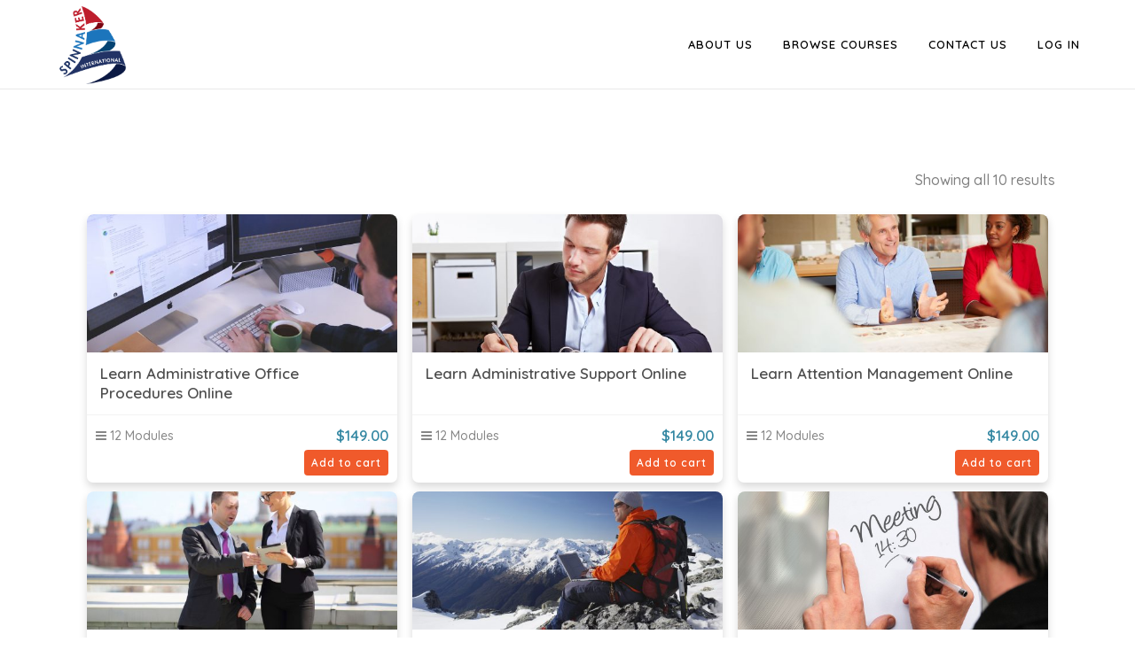

--- FILE ---
content_type: text/html; charset=UTF-8
request_url: https://spinnakerschool.co.uk/product-tag/administrative-essentials/
body_size: 8550
content:

<!DOCTYPE html>
<html lang="en-US" prefix="og: http://ogp.me/ns#">
<head>

	<!-- Global site tag (gtag.js) - Google Analytics -->
	<script async src="https://www.googletagmanager.com/gtag/js?id=UA-162910648-1"></script>
	<script>
	window.dataLayer = window.dataLayer || [];
	function gtag(){dataLayer.push(arguments);}
	gtag('js', new Date());

	gtag('config', 'UA-162910648-1');
	</script>


	<meta charset="UTF-8" />
	
	<title>Administrative Essentials - Spinnaker Online School</title>



	 				<meta name="viewport" content="width=device-width,initial-scale=1,user-scalable=no">
		
	<link rel="profile" href="http://gmpg.org/xfn/11" />
	<link rel="pingback" href="https://spinnakerschool.co.uk/xmlrpc.php" />
	<link rel="shortcut icon" type="image/x-icon" href="">
	<link rel="apple-touch-icon" href=""/>
	
				
			
<!-- This site is optimized with the Yoast SEO plugin v3.7.0 - https://yoast.com/wordpress/plugins/seo/ -->
<meta name="robots" content="noindex,follow"/>
<link rel="canonical" href="https://spinnakerschool.co.uk/product-tag/administrative-essentials/" />
<meta property="og:locale" content="en_US" />
<meta property="og:type" content="object" />
<meta property="og:title" content="Administrative Essentials - Spinnaker Online School" />
<meta property="og:url" content="https://spinnakerschool.co.uk/product-tag/administrative-essentials/" />
<meta property="og:site_name" content="Spinnaker Online School" />
<meta name="twitter:card" content="summary" />
<meta name="twitter:title" content="Administrative Essentials - Spinnaker Online School" />
<!-- / Yoast SEO plugin. -->

<link rel='dns-prefetch' href='//s.w.org' />
<link rel="alternate" type="application/rss+xml" title="Spinnaker Online School &raquo; Feed" href="https://spinnakerschool.co.uk/feed/" />
<link rel="alternate" type="application/rss+xml" title="Spinnaker Online School &raquo; Comments Feed" href="https://spinnakerschool.co.uk/comments/feed/" />
<link rel="alternate" type="application/rss+xml" title="Spinnaker Online School &raquo; Administrative Essentials Product Tag Feed" href="https://spinnakerschool.co.uk/product-tag/administrative-essentials/feed/" />
		<script type="text/javascript">
			window._wpemojiSettings = {"baseUrl":"https:\/\/s.w.org\/images\/core\/emoji\/2.2.1\/72x72\/","ext":".png","svgUrl":"https:\/\/s.w.org\/images\/core\/emoji\/2.2.1\/svg\/","svgExt":".svg","source":{"concatemoji":"https:\/\/spinnakerschool.co.uk\/wp-includes\/js\/wp-emoji-release.min.js"}};
			!function(a,b,c){function d(a){var b,c,d,e,f=String.fromCharCode;if(!k||!k.fillText)return!1;switch(k.clearRect(0,0,j.width,j.height),k.textBaseline="top",k.font="600 32px Arial",a){case"flag":return k.fillText(f(55356,56826,55356,56819),0,0),!(j.toDataURL().length<3e3)&&(k.clearRect(0,0,j.width,j.height),k.fillText(f(55356,57331,65039,8205,55356,57096),0,0),b=j.toDataURL(),k.clearRect(0,0,j.width,j.height),k.fillText(f(55356,57331,55356,57096),0,0),c=j.toDataURL(),b!==c);case"emoji4":return k.fillText(f(55357,56425,55356,57341,8205,55357,56507),0,0),d=j.toDataURL(),k.clearRect(0,0,j.width,j.height),k.fillText(f(55357,56425,55356,57341,55357,56507),0,0),e=j.toDataURL(),d!==e}return!1}function e(a){var c=b.createElement("script");c.src=a,c.defer=c.type="text/javascript",b.getElementsByTagName("head")[0].appendChild(c)}var f,g,h,i,j=b.createElement("canvas"),k=j.getContext&&j.getContext("2d");for(i=Array("flag","emoji4"),c.supports={everything:!0,everythingExceptFlag:!0},h=0;h<i.length;h++)c.supports[i[h]]=d(i[h]),c.supports.everything=c.supports.everything&&c.supports[i[h]],"flag"!==i[h]&&(c.supports.everythingExceptFlag=c.supports.everythingExceptFlag&&c.supports[i[h]]);c.supports.everythingExceptFlag=c.supports.everythingExceptFlag&&!c.supports.flag,c.DOMReady=!1,c.readyCallback=function(){c.DOMReady=!0},c.supports.everything||(g=function(){c.readyCallback()},b.addEventListener?(b.addEventListener("DOMContentLoaded",g,!1),a.addEventListener("load",g,!1)):(a.attachEvent("onload",g),b.attachEvent("onreadystatechange",function(){"complete"===b.readyState&&c.readyCallback()})),f=c.source||{},f.concatemoji?e(f.concatemoji):f.wpemoji&&f.twemoji&&(e(f.twemoji),e(f.wpemoji)))}(window,document,window._wpemojiSettings);
		</script>
		<style type="text/css">
img.wp-smiley,
img.emoji {
	display: inline !important;
	border: none !important;
	box-shadow: none !important;
	height: 1em !important;
	width: 1em !important;
	margin: 0 .07em !important;
	vertical-align: -0.1em !important;
	background: none !important;
	padding: 0 !important;
}
</style>
<link rel='stylesheet' id='grassblade-css'  href='https://spinnakerschool.co.uk/wp-content/plugins/grassblade/css/styles.css' type='text/css' media='all' />
<link rel='stylesheet' id='srfPrettyLinksStyleSheets-css'  href='https://spinnakerschool.co.uk/wp-content/plugins/pretty-file-links//styles/prettylinks_inline.css' type='text/css' media='all' />
<link rel='stylesheet' id='cudoo-course-library-css'  href='https://spinnakerschool.co.uk/wp-content/plugins/cudoo-course-library/public/css/cudoo-course-library-public.css' type='text/css' media='all' />
<link rel='stylesheet' id='cudoo-course-library-simplehint-css'  href='https://spinnakerschool.co.uk/wp-content/plugins/cudoo-course-library/public/css/simple-hint.css' type='text/css' media='all' />
<link rel='stylesheet' id='cudoo-course-library-venobox-css'  href='https://spinnakerschool.co.uk/wp-content/plugins/cudoo-course-library/public/css/venobox.css' type='text/css' media='all' />
<link rel='stylesheet' id='learndash_quiz_front_css-css'  href='https://spinnakerschool.co.uk/wp-content/plugins/sfwd-lms/templates/learndash_quiz_front.css' type='text/css' media='all' />
<link rel='stylesheet' id='learndash_style-css'  href='https://spinnakerschool.co.uk/wp-content/plugins/sfwd-lms/assets/css/style.min.css' type='text/css' media='all' />
<link rel='stylesheet' id='sfwd_front_css-css'  href='https://spinnakerschool.co.uk/wp-content/plugins/sfwd-lms/assets/css/front.min.css' type='text/css' media='all' />
<link rel='stylesheet' id='jquery-dropdown-css-css'  href='https://spinnakerschool.co.uk/wp-content/plugins/sfwd-lms/assets/css/jquery.dropdown.min.css' type='text/css' media='all' />
<link rel='stylesheet' id='learndash_template_style_css-css'  href='https://spinnakerschool.co.uk/wp-content/plugins/sfwd-lms/templates/learndash_template_style.css' type='text/css' media='all' />
<link rel='stylesheet' id='aws-style-css'  href='https://spinnakerschool.co.uk/wp-content/plugins/advanced-woo-search-pro/assets/css/common.css' type='text/css' media='all' />
<link rel='stylesheet' id='h5p-plugin-styles-css'  href='https://spinnakerschool.co.uk/wp-content/plugins/h5p/h5p-php-library/styles/h5p.css' type='text/css' media='all' />
<link rel='stylesheet' id='dashicons-css'  href='https://spinnakerschool.co.uk/wp-includes/css/dashicons.min.css' type='text/css' media='all' />
<link rel='stylesheet' id='themename-style-css'  href='https://spinnakerschool.co.uk/wp-content/themes/bridge-child/style.css' type='text/css' media='all' />
<link rel='stylesheet' id='video-js-css'  href='//spinnakerschool.co.uk/wp-content/themes/bridge-child/cudoo-player/video-js.css' type='text/css' media='all' />
<link rel='stylesheet' id='video-js-cudoo-css'  href='//spinnakerschool.co.uk/wp-content/themes/bridge-child/cudoo-player/video-js-cudoo.css' type='text/css' media='all' />
<link rel='stylesheet' id='video-js-seek-css'  href='//spinnakerschool.co.uk/wp-content/themes/bridge-child/cudoo-player/videojs-seek-buttons.css' type='text/css' media='all' />
<link rel='stylesheet' id='video-js-brand-css'  href='//spinnakerschool.co.uk/wp-content/themes/bridge-child/cudoo-player/videojs-brand.css' type='text/css' media='all' />
<link rel='stylesheet' id='default_style-css'  href='https://spinnakerschool.co.uk/wp-content/themes/bridge/style.css' type='text/css' media='all' />
<link rel='stylesheet' id='qode-font-awesome-css'  href='https://spinnakerschool.co.uk/wp-content/themes/bridge/css/font-awesome/css/font-awesome.min.css' type='text/css' media='all' />
<link rel='stylesheet' id='qode-elegant-icons-css'  href='https://spinnakerschool.co.uk/wp-content/themes/bridge/css/elegant-icons/style.min.css' type='text/css' media='all' />
<link rel='stylesheet' id='stylesheet-css'  href='https://spinnakerschool.co.uk/wp-content/themes/bridge/css/stylesheet.min.css' type='text/css' media='all' />
<link rel='stylesheet' id='woocommerce-css'  href='https://spinnakerschool.co.uk/wp-content/themes/bridge/css/woocommerce.min.css' type='text/css' media='all' />
<link rel='stylesheet' id='woocommerce_responsive-css'  href='https://spinnakerschool.co.uk/wp-content/themes/bridge/css/woocommerce_responsive.min.css' type='text/css' media='all' />
<link rel='stylesheet' id='mac_stylesheet-css'  href='https://spinnakerschool.co.uk/wp-content/themes/bridge/css/mac_stylesheet.css' type='text/css' media='all' />
<link rel='stylesheet' id='webkit-css'  href='https://spinnakerschool.co.uk/wp-content/themes/bridge/css/webkit_stylesheet.css' type='text/css' media='all' />
<link rel='stylesheet' id='style_dynamic-css'  href='https://spinnakerschool.co.uk/wp-content/themes/bridge/css/style_dynamic.css' type='text/css' media='all' />
<link rel='stylesheet' id='responsive-css'  href='https://spinnakerschool.co.uk/wp-content/themes/bridge/css/responsive.min.css' type='text/css' media='all' />
<link rel='stylesheet' id='style_dynamic_responsive-css'  href='https://spinnakerschool.co.uk/wp-content/themes/bridge/css/style_dynamic_responsive.css' type='text/css' media='all' />
<link rel='stylesheet' id='js_composer_front-css'  href='https://spinnakerschool.co.uk/wp-content/plugins/js_composer/assets/css/js_composer.min.css' type='text/css' media='all' />
<link rel='stylesheet' id='custom_css-css'  href='https://spinnakerschool.co.uk/wp-content/themes/bridge/css/custom_css.css' type='text/css' media='all' />
<link rel='stylesheet' id='childstyle-css'  href='https://spinnakerschool.co.uk/wp-content/themes/bridge-child/style.css' type='text/css' media='all' />
<link rel='stylesheet' id='jquery-lazyloadxt-spinner-css-css'  href='//spinnakerschool.co.uk/wp-content/plugins/a3-lazy-load/assets/css/jquery.lazyloadxt.spinner.css' type='text/css' media='all' />
<link rel='stylesheet' id='a3a3_lazy_load-css'  href='//spinnakerschool.co.uk/wp-content/uploads/sass/a3_lazy_load.min.css' type='text/css' media='all' />
<link rel='stylesheet' id='bridge-composer-css'  href='https://spinnakerschool.co.uk/wp-content/plugins/js_composer/assets/css/js_composer.min.css' type='text/css' media='all' />
<link rel='stylesheet' id='routepress-css-css'  href='https://spinnakerschool.co.uk/wp-content/plugins/routepress/frontend/css/style.css' type='text/css' media='all' />
<link rel='stylesheet' id='routepress-datatable-css-css'  href='https://spinnakerschool.co.uk/wp-content/plugins/routepress/frontend/css/datatable.min.css' type='text/css' media='all' />
<script type='text/javascript' src='https://spinnakerschool.co.uk/wp-includes/js/jquery/jquery.js'></script>
<script type='text/javascript' src='https://spinnakerschool.co.uk/wp-includes/js/jquery/jquery-migrate.min.js'></script>
<script type='text/javascript' src='https://spinnakerschool.co.uk/wp-content/plugins/grassblade/js/script.js'></script>
<script type='text/javascript'>
/* <![CDATA[ */
var myAjax = {"ajaxurl":"https:\/\/spinnakerschool.co.uk\/wp-admin\/admin-ajax.php"};
/* ]]> */
</script>
<script type='text/javascript' src='https://spinnakerschool.co.uk/wp-content/plugins/cudoo-course-library/public/js/cudoo-course-library-public.js'></script>
<script type='text/javascript' src='https://spinnakerschool.co.uk/wp-content/plugins/cudoo-course-library/public/js/Chart.js'></script>
<script type='text/javascript' src='https://spinnakerschool.co.uk/wp-content/plugins/cudoo-course-library/public/js/venobox.min.js'></script>
<script type='text/javascript' src='https://spinnakerschool.co.uk/wp-content/plugins/learndash_woocommerce/front.js'></script>
<script type='text/javascript' src='https://spinnakerschool.co.uk/wp-content/plugins/wp-quiz-importer/public/js/wp-quiz-importer-public.js'></script>
<script type='text/javascript' src='https://spinnakerschool.co.uk/wp-content/plugins/theme-my-login/modules/themed-profiles/themed-profiles.js'></script>
<link rel='https://api.w.org/' href='https://spinnakerschool.co.uk/wp-json/' />
<meta name="generator" content="Powered by Visual Composer - drag and drop page builder for WordPress."/>
<!--[if lte IE 9]><link rel="stylesheet" type="text/css" href="https://spinnakerschool.co.uk/wp-content/plugins/js_composer/assets/css/vc_lte_ie9.min.css" media="screen"><![endif]--><!--[if IE  8]><link rel="stylesheet" type="text/css" href="https://spinnakerschool.co.uk/wp-content/plugins/js_composer/assets/css/vc-ie8.min.css" media="screen"><![endif]--><noscript><style type="text/css"> .wpb_animate_when_almost_visible { opacity: 1; }</style></noscript>

</head>

<body class="archive tax-product_tag term-administrative-essentials term-148 woocommerce woocommerce-page  qode-title-hidden columns-3 qode-child-theme-ver-1.0.0 qode-theme-ver-7.7 wpb-js-composer js-comp-ver-4.11.2.1 vc_responsive">

						<div class="wrapper">
	<div class="wrapper_inner">






<header class=" scroll_header_top_area dark fixed transparent scrolled_not_transparent with_border page_header">
    <div class="header_inner clearfix">




	


	<div class="header_top_bottom_holder">
		<div class="header_bottom clearfix" style='' >
		                    					<div class="header_inner_left">
                        													<div class="mobile_menu_button">
                                <span>
                                    <i class="qode_icon_font_awesome fa fa-bars " ></i>                                </span>
                            </div>
												<div class="logo_wrapper">
                            							<div class="q_logo">
								<a href="https://spinnakerschool.co.uk/">
									<img class="normal" src="https://spinnakerschool.co.uk/wp-content/uploads/2025/04/Spinnaker_Int._Logo_Square_Official.png" alt="Logo"/>
									<img class="light" src="https://spinnakerschool.co.uk/wp-content/uploads/2025/03/Spinnaker_Online_White_Logo.png" alt="Logo"/>
									<img class="dark" src="https://spinnakerschool.co.uk/wp-content/uploads/2025/04/Spinnaker_Int._Logo_Square_Official.png" alt="Logo"/>
									<img class="sticky" src="https://spinnakerschool.co.uk/wp-content/uploads/2025/04/Spinnaker_Int._Logo_Square_Official.png" alt="Logo"/>
									<img class="mobile" src="https://spinnakerschool.co.uk/wp-content/uploads/2025/04/Spinnaker_Int._Logo_Square_Official.png" alt="Logo"/>
																	</a>
							</div>
                            						</div>
                                                					</div>
                    					                                                							<div class="header_inner_right">
                                <div class="side_menu_button_wrapper right">
																		                                    <div class="side_menu_button ">

										                                                                                                                    </div>
                                </div>
							</div>
						
						
						<nav class="main_menu drop_down right">
						<ul id="menu-main-menu" class=""><li id="nav-menu-item-153540" class="menu-item menu-item-type-custom menu-item-object-custom  narrow"><a href="mailto:info@spinnakerschool.co.uk" class=""><i class="menu_icon blank fa"></i><span>About Us</span><span class="plus"></span></a></li>
<li id="nav-menu-item-153488" class="menu-item menu-item-type-custom menu-item-object-custom menu-item-has-children  has_sub narrow"><a title="courses-top-menu" href="/product-category/accounting-finance/" class=""><i class="menu_icon blank fa"></i><span>Browse Courses</span><span class="plus"></span></a>
<div class="second"><div class="inner"><ul>
	<li id="nav-menu-item-153489" class="menu-item menu-item-type-custom menu-item-object-custom menu-item-has-children sub"><a href="/product-category/languages/" class=""><i class="menu_icon blank fa"></i><span>Languages</span><span class="plus"></span><i class="q_menu_arrow fa fa-angle-right"></i></a>
	<ul>
		<li id="nav-menu-item-153490" class="menu-item menu-item-type-custom menu-item-object-custom "><a href="/product-category/languages/english-online-courses/" class=""><i class="menu_icon blank fa"></i><span>English</span><span class="plus"></span></a></li>
		<li id="nav-menu-item-153491" class="menu-item menu-item-type-custom menu-item-object-custom "><a href="/product-category/languages/french" class=""><i class="menu_icon blank fa"></i><span>French</span><span class="plus"></span></a></li>
		<li id="nav-menu-item-153492" class="menu-item menu-item-type-custom menu-item-object-custom "><a href="/product-category/languages/arabic" class=""><i class="menu_icon blank fa"></i><span>Arabic</span><span class="plus"></span></a></li>
		<li id="nav-menu-item-153493" class="menu-item menu-item-type-custom menu-item-object-custom "><a href="/product-category/languages/russian" class=""><i class="menu_icon blank fa"></i><span>Russian</span><span class="plus"></span></a></li>
		<li id="nav-menu-item-153494" class="menu-item menu-item-type-custom menu-item-object-custom "><a href="/product-category/languages/german" class=""><i class="menu_icon blank fa"></i><span>German</span><span class="plus"></span></a></li>
		<li id="nav-menu-item-153495" class="menu-item menu-item-type-custom menu-item-object-custom "><a href="/product-category/languages/italian" class=""><i class="menu_icon blank fa"></i><span>Italian</span><span class="plus"></span></a></li>
		<li id="nav-menu-item-153496" class="menu-item menu-item-type-custom menu-item-object-custom "><a href="/product-category/languages/spanish" class=""><i class="menu_icon blank fa"></i><span>Spanish</span><span class="plus"></span></a></li>
		<li id="nav-menu-item-153497" class="menu-item menu-item-type-custom menu-item-object-custom "><a href="/product-category/languages/portuguese" class=""><i class="menu_icon blank fa"></i><span>Portuguese</span><span class="plus"></span></a></li>
		<li id="nav-menu-item-153498" class="menu-item menu-item-type-custom menu-item-object-custom "><a href="/product-category/languages" class=""><i class="menu_icon blank fa"></i><span>All Other Languages</span><span class="plus"></span></a></li>
	</ul>
</li>
	<li id="nav-menu-item-153499" class="menu-item menu-item-type-custom menu-item-object-custom "><a href="/product-category/accounting-finance/" class=""><i class="menu_icon blank fa"></i><span>Accounting &#038; Finance</span><span class="plus"></span></a></li>
	<li id="nav-menu-item-153500" class="menu-item menu-item-type-custom menu-item-object-custom "><a href="/product-category/career-development/" class=""><i class="menu_icon blank fa"></i><span>Career Development</span><span class="plus"></span></a></li>
	<li id="nav-menu-item-153501" class="menu-item menu-item-type-custom menu-item-object-custom "><a href="/product-category/entrepreneurship/" class=""><i class="menu_icon blank fa"></i><span>Entrepreneurship</span><span class="plus"></span></a></li>
	<li id="nav-menu-item-153502" class="menu-item menu-item-type-custom menu-item-object-custom "><a href="/product-category/health-safety/" class=""><i class="menu_icon blank fa"></i><span>Health &#038; Safety</span><span class="plus"></span></a></li>
	<li id="nav-menu-item-153503" class="menu-item menu-item-type-custom menu-item-object-custom "><a href="/product-category/health-and-wellness/" class=""><i class="menu_icon blank fa"></i><span>Health and Wellness</span><span class="plus"></span></a></li>
	<li id="nav-menu-item-153504" class="menu-item menu-item-type-custom menu-item-object-custom "><a href="/product-category/human-resources/" class=""><i class="menu_icon blank fa"></i><span>Human Resources</span><span class="plus"></span></a></li>
	<li id="nav-menu-item-153505" class="menu-item menu-item-type-custom menu-item-object-custom "><a href="/product-category/management/" class=""><i class="menu_icon blank fa"></i><span>Management</span><span class="plus"></span></a></li>
	<li id="nav-menu-item-153506" class="menu-item menu-item-type-custom menu-item-object-custom "><a href="/product-category/marketing/" class=""><i class="menu_icon blank fa"></i><span>Marketing</span><span class="plus"></span></a></li>
	<li id="nav-menu-item-153507" class="menu-item menu-item-type-custom menu-item-object-custom "><a href="/product-category/psychology/" class=""><i class="menu_icon blank fa"></i><span>Psychology</span><span class="plus"></span></a></li>
	<li id="nav-menu-item-153508" class="menu-item menu-item-type-custom menu-item-object-custom "><a href="/product-category/sales/" class=""><i class="menu_icon blank fa"></i><span>Sales</span><span class="plus"></span></a></li>
	<li id="nav-menu-item-153509" class="menu-item menu-item-type-custom menu-item-object-custom "><a href="/product-category/supply-chain-logistics/" class=""><i class="menu_icon blank fa"></i><span>Supply Chain &#038; Logistics</span><span class="plus"></span></a></li>
	<li id="nav-menu-item-153510" class="menu-item menu-item-type-custom menu-item-object-custom "><a href="/product-category/tefl/" class=""><i class="menu_icon blank fa"></i><span>TEFL</span><span class="plus"></span></a></li>
	<li id="nav-menu-item-153511" class="menu-item menu-item-type-custom menu-item-object-custom "><a href="/product-category/train-the-trainer/" class=""><i class="menu_icon blank fa"></i><span>Train the Trainer</span><span class="plus"></span></a></li>
	<li id="nav-menu-item-153512" class="menu-item menu-item-type-custom menu-item-object-custom "><a href="/product-category/training-development/" class=""><i class="menu_icon blank fa"></i><span>Training &#038; Development</span><span class="plus"></span></a></li>
	<li id="nav-menu-item-153513" class="menu-item menu-item-type-custom menu-item-object-custom "><a href="/product-category/workplace-essentials/" class=""><i class="menu_icon blank fa"></i><span>Workplace Essentials</span><span class="plus"></span></a></li>
	<li id="nav-menu-item-153514" class="menu-item menu-item-type-custom menu-item-object-custom "><a href="/product-category/computer-skills/" class=""><i class="menu_icon blank fa"></i><span>Computer Skills</span><span class="plus"></span></a></li>
</ul></div></div>
</li>
<li id="nav-menu-item-153065" class="menu-item menu-item-type-post_type menu-item-object-page  narrow"><a href="https://spinnakerschool.co.uk/contact/" class=""><i class="menu_icon blank fa"></i><span>Contact Us</span><span class="plus"></span></a></li>
<li id="nav-menu-item-10691" class="menu-item menu-item-type-post_type menu-item-object-page  narrow"><a href="https://spinnakerschool.co.uk/login/" class=""><i class="menu_icon blank fa"></i><span>Log In</span><span class="plus"></span></a></li>
</ul>						</nav>
						                        										<nav class="mobile_menu">
                        <ul id="menu-main-menu-1" class=""><li id="mobile-menu-item-153540" class="menu-item menu-item-type-custom menu-item-object-custom "><a href="mailto:info@spinnakerschool.co.uk" class=""><span>About Us</span></a><span class="mobile_arrow"><i class="fa fa-angle-right"></i><i class="fa fa-angle-down"></i></span></li>
<li id="mobile-menu-item-153488" class="menu-item menu-item-type-custom menu-item-object-custom menu-item-has-children  has_sub"><a title="courses-top-menu" href="/product-category/accounting-finance/" class=""><span>Browse Courses</span></a><span class="mobile_arrow"><i class="fa fa-angle-right"></i><i class="fa fa-angle-down"></i></span>
<ul class="sub_menu">
	<li id="mobile-menu-item-153489" class="menu-item menu-item-type-custom menu-item-object-custom menu-item-has-children  has_sub"><a href="/product-category/languages/" class=""><span>Languages</span></a><span class="mobile_arrow"><i class="fa fa-angle-right"></i><i class="fa fa-angle-down"></i></span>
	<ul class="sub_menu">
		<li id="mobile-menu-item-153490" class="menu-item menu-item-type-custom menu-item-object-custom "><a href="/product-category/languages/english-online-courses/" class=""><span>English</span></a><span class="mobile_arrow"><i class="fa fa-angle-right"></i><i class="fa fa-angle-down"></i></span></li>
		<li id="mobile-menu-item-153491" class="menu-item menu-item-type-custom menu-item-object-custom "><a href="/product-category/languages/french" class=""><span>French</span></a><span class="mobile_arrow"><i class="fa fa-angle-right"></i><i class="fa fa-angle-down"></i></span></li>
		<li id="mobile-menu-item-153492" class="menu-item menu-item-type-custom menu-item-object-custom "><a href="/product-category/languages/arabic" class=""><span>Arabic</span></a><span class="mobile_arrow"><i class="fa fa-angle-right"></i><i class="fa fa-angle-down"></i></span></li>
		<li id="mobile-menu-item-153493" class="menu-item menu-item-type-custom menu-item-object-custom "><a href="/product-category/languages/russian" class=""><span>Russian</span></a><span class="mobile_arrow"><i class="fa fa-angle-right"></i><i class="fa fa-angle-down"></i></span></li>
		<li id="mobile-menu-item-153494" class="menu-item menu-item-type-custom menu-item-object-custom "><a href="/product-category/languages/german" class=""><span>German</span></a><span class="mobile_arrow"><i class="fa fa-angle-right"></i><i class="fa fa-angle-down"></i></span></li>
		<li id="mobile-menu-item-153495" class="menu-item menu-item-type-custom menu-item-object-custom "><a href="/product-category/languages/italian" class=""><span>Italian</span></a><span class="mobile_arrow"><i class="fa fa-angle-right"></i><i class="fa fa-angle-down"></i></span></li>
		<li id="mobile-menu-item-153496" class="menu-item menu-item-type-custom menu-item-object-custom "><a href="/product-category/languages/spanish" class=""><span>Spanish</span></a><span class="mobile_arrow"><i class="fa fa-angle-right"></i><i class="fa fa-angle-down"></i></span></li>
		<li id="mobile-menu-item-153497" class="menu-item menu-item-type-custom menu-item-object-custom "><a href="/product-category/languages/portuguese" class=""><span>Portuguese</span></a><span class="mobile_arrow"><i class="fa fa-angle-right"></i><i class="fa fa-angle-down"></i></span></li>
		<li id="mobile-menu-item-153498" class="menu-item menu-item-type-custom menu-item-object-custom "><a href="/product-category/languages" class=""><span>All Other Languages</span></a><span class="mobile_arrow"><i class="fa fa-angle-right"></i><i class="fa fa-angle-down"></i></span></li>
	</ul>
</li>
	<li id="mobile-menu-item-153499" class="menu-item menu-item-type-custom menu-item-object-custom "><a href="/product-category/accounting-finance/" class=""><span>Accounting &#038; Finance</span></a><span class="mobile_arrow"><i class="fa fa-angle-right"></i><i class="fa fa-angle-down"></i></span></li>
	<li id="mobile-menu-item-153500" class="menu-item menu-item-type-custom menu-item-object-custom "><a href="/product-category/career-development/" class=""><span>Career Development</span></a><span class="mobile_arrow"><i class="fa fa-angle-right"></i><i class="fa fa-angle-down"></i></span></li>
	<li id="mobile-menu-item-153501" class="menu-item menu-item-type-custom menu-item-object-custom "><a href="/product-category/entrepreneurship/" class=""><span>Entrepreneurship</span></a><span class="mobile_arrow"><i class="fa fa-angle-right"></i><i class="fa fa-angle-down"></i></span></li>
	<li id="mobile-menu-item-153502" class="menu-item menu-item-type-custom menu-item-object-custom "><a href="/product-category/health-safety/" class=""><span>Health &#038; Safety</span></a><span class="mobile_arrow"><i class="fa fa-angle-right"></i><i class="fa fa-angle-down"></i></span></li>
	<li id="mobile-menu-item-153503" class="menu-item menu-item-type-custom menu-item-object-custom "><a href="/product-category/health-and-wellness/" class=""><span>Health and Wellness</span></a><span class="mobile_arrow"><i class="fa fa-angle-right"></i><i class="fa fa-angle-down"></i></span></li>
	<li id="mobile-menu-item-153504" class="menu-item menu-item-type-custom menu-item-object-custom "><a href="/product-category/human-resources/" class=""><span>Human Resources</span></a><span class="mobile_arrow"><i class="fa fa-angle-right"></i><i class="fa fa-angle-down"></i></span></li>
	<li id="mobile-menu-item-153505" class="menu-item menu-item-type-custom menu-item-object-custom "><a href="/product-category/management/" class=""><span>Management</span></a><span class="mobile_arrow"><i class="fa fa-angle-right"></i><i class="fa fa-angle-down"></i></span></li>
	<li id="mobile-menu-item-153506" class="menu-item menu-item-type-custom menu-item-object-custom "><a href="/product-category/marketing/" class=""><span>Marketing</span></a><span class="mobile_arrow"><i class="fa fa-angle-right"></i><i class="fa fa-angle-down"></i></span></li>
	<li id="mobile-menu-item-153507" class="menu-item menu-item-type-custom menu-item-object-custom "><a href="/product-category/psychology/" class=""><span>Psychology</span></a><span class="mobile_arrow"><i class="fa fa-angle-right"></i><i class="fa fa-angle-down"></i></span></li>
	<li id="mobile-menu-item-153508" class="menu-item menu-item-type-custom menu-item-object-custom "><a href="/product-category/sales/" class=""><span>Sales</span></a><span class="mobile_arrow"><i class="fa fa-angle-right"></i><i class="fa fa-angle-down"></i></span></li>
	<li id="mobile-menu-item-153509" class="menu-item menu-item-type-custom menu-item-object-custom "><a href="/product-category/supply-chain-logistics/" class=""><span>Supply Chain &#038; Logistics</span></a><span class="mobile_arrow"><i class="fa fa-angle-right"></i><i class="fa fa-angle-down"></i></span></li>
	<li id="mobile-menu-item-153510" class="menu-item menu-item-type-custom menu-item-object-custom "><a href="/product-category/tefl/" class=""><span>TEFL</span></a><span class="mobile_arrow"><i class="fa fa-angle-right"></i><i class="fa fa-angle-down"></i></span></li>
	<li id="mobile-menu-item-153511" class="menu-item menu-item-type-custom menu-item-object-custom "><a href="/product-category/train-the-trainer/" class=""><span>Train the Trainer</span></a><span class="mobile_arrow"><i class="fa fa-angle-right"></i><i class="fa fa-angle-down"></i></span></li>
	<li id="mobile-menu-item-153512" class="menu-item menu-item-type-custom menu-item-object-custom "><a href="/product-category/training-development/" class=""><span>Training &#038; Development</span></a><span class="mobile_arrow"><i class="fa fa-angle-right"></i><i class="fa fa-angle-down"></i></span></li>
	<li id="mobile-menu-item-153513" class="menu-item menu-item-type-custom menu-item-object-custom "><a href="/product-category/workplace-essentials/" class=""><span>Workplace Essentials</span></a><span class="mobile_arrow"><i class="fa fa-angle-right"></i><i class="fa fa-angle-down"></i></span></li>
	<li id="mobile-menu-item-153514" class="menu-item menu-item-type-custom menu-item-object-custom "><a href="/product-category/computer-skills/" class=""><span>Computer Skills</span></a><span class="mobile_arrow"><i class="fa fa-angle-right"></i><i class="fa fa-angle-down"></i></span></li>
</ul>
</li>
<li id="mobile-menu-item-153065" class="menu-item menu-item-type-post_type menu-item-object-page "><a href="https://spinnakerschool.co.uk/contact/" class=""><span>Contact Us</span></a><span class="mobile_arrow"><i class="fa fa-angle-right"></i><i class="fa fa-angle-down"></i></span></li>
<li id="mobile-menu-item-10691" class="menu-item menu-item-type-post_type menu-item-object-page "><a href="https://spinnakerschool.co.uk/login/" class=""><span>Log In</span></a><span class="mobile_arrow"><i class="fa fa-angle-right"></i><i class="fa fa-angle-down"></i></span></li>
</ul>					</nav>
				</div>
	</div>
	</div>

</header>
	

    		<a id='back_to_top' href='#'>
			<span class="fa-stack">
				<i class="fa fa-arrow-up" style=""></i>
			</span>
		</a>
	    	
    
	

    
<div class="content ">
						<div class="content_inner  ">
			<style>
.aws-container .aws-search-form .aws-wrapper {
    border: 1px solid #ccc;
}
</style>
        
            <a id='back_to_top' href='#'>
            <span class="fa-stack">
                <i class="fa fa-angle-up " style=""></i>
            </span>
        </a>
    
        <div class="container">
                <div class="container_inner default_template_holder clearfix" >
                            


                  <div class="vc_row wpb_row section vc_inner vc_row-fluid grid_section" style=" text-align:left;">
                  	<div class=" section_inner clearfix">
                  		<div class="section_inner_margin clearfix">

                                                    <div class="wpb_column vc_column_container vc_col-sm-12">
                      				<div class="vc_column-inner ">
                      					<div class="wpb_wrapper">
                      						<div class="vc_empty_space" style="height: 32px">
                                    <span class="vc_empty_space_inner">
                      			           <span class="empty_space_image"></span>
                      							</span>
                      						</div>
                      						<div class="woocommerce columns-3">
                                      
            
            
                <p class="woocommerce-result-count">
	Showing all 10 results</p><form class="woocommerce-ordering" method="get">
	<select name="orderby" class="orderby">
					<option value="menu_order"  selected='selected'>Default sorting</option>
					<option value="popularity" >Sort by popularity</option>
					<option value="rating" >Sort by average rating</option>
					<option value="date" >Sort by newness</option>
					<option value="price" >Sort by price: low to high</option>
					<option value="price-desc" >Sort by price: high to low</option>
			</select>
	</form>

                
<!-- <h2>loop start</h2> -->
<ul class="products clearfix">

                    
                    
                        <li class="post-13378 product type-product status-publish has-post-thumbnail product_cat-career-development product_tag-administrative-essentials pa_bundles-administrative-essentials first instock sold-individually shipping-taxable purchasable product-type-simple">
	<a href="https://spinnakerschool.co.uk/products/career-development/administrative-office-procedures/" class="woocommerce-LoopProduct-link"><div class="lib-course-container">

<img width="538" height="240" src="//spinnakerschool.co.uk/wp-content/plugins/a3-lazy-load/assets/images/lazy_placeholder.gif" data-lazy-type="image" data-src="https://spinnakerschool.co.uk/wp-content/uploads/2016/04/administrative-office-procedures-538x240.jpg" class="lazy lazy-hidden attachment-shop_catalog size-shop_catalog wp-post-image" alt="Administrative Office Procedures" /><noscript><img width="538" height="240" src="https://spinnakerschool.co.uk/wp-content/uploads/2016/04/administrative-office-procedures-538x240.jpg" class="attachment-shop_catalog size-shop_catalog wp-post-image" alt="Administrative Office Procedures" /></noscript>
			<span class="fa fa-cart-plus fa-5x"></span>
	
	<!-- <span class="fa fa-play fa-5x"></span> -->
</div>
	<h3>Learn Administrative Office Procedures Online</h3></a>

	<div class="details-row" style="position: relative;">
		<div style="float: left;">
							<p style="margin: 0;padding: 8px 0;font-size: 14px;color: #868686;font-weight: 500;"><i class="fa fa-bars" aria-hidden="true"></i> 12 Modules </p>
					</div>

		<div style="float: right;">
			<p style="margin: 0;padding: 8px 0;font-size: 14px;color: #868686;font-weight: 500;">

								

	<span class="price"><span class="woocommerce-Price-amount amount"><span class="woocommerce-Price-currencySymbol">&#36;</span>149.00</span></span>

	<a style="color: white;background-color: #f05a2b;border-color: #f05a2b;padding: 3px 6px;height: 19px;line-height: 19px;font-size: 12px;" rel="nofollow" href="/product-tag/administrative-essentials/?add-to-cart=13378" data-quantity="1" data-product_id="13378" data-product_sku="administrative-office-procedures" class="button loopprice single_add_to_cart_button">Add to cart</a>

				
			</p>
		</div>
		<div style="position: absolute;top: 14px;left: 43%;"></div>
	</div>

</li>

                    
                        <li class="post-13380 product type-product status-publish has-post-thumbnail product_cat-career-development product_tag-administrative-essentials pa_bundles-administrative-essentials  instock sold-individually shipping-taxable purchasable product-type-simple">
	<a href="https://spinnakerschool.co.uk/products/career-development/administrative-support/" class="woocommerce-LoopProduct-link"><div class="lib-course-container">

<img width="538" height="240" src="//spinnakerschool.co.uk/wp-content/plugins/a3-lazy-load/assets/images/lazy_placeholder.gif" data-lazy-type="image" data-src="https://spinnakerschool.co.uk/wp-content/uploads/2016/04/administrative-support-538x240.jpg" class="lazy lazy-hidden attachment-shop_catalog size-shop_catalog wp-post-image" alt="Contabilidad Basica" /><noscript><img width="538" height="240" src="https://spinnakerschool.co.uk/wp-content/uploads/2016/04/administrative-support-538x240.jpg" class="attachment-shop_catalog size-shop_catalog wp-post-image" alt="Contabilidad Basica" /></noscript>
			<span class="fa fa-cart-plus fa-5x"></span>
	
	<!-- <span class="fa fa-play fa-5x"></span> -->
</div>
	<h3>Learn Administrative Support Online</h3></a>

	<div class="details-row" style="position: relative;">
		<div style="float: left;">
							<p style="margin: 0;padding: 8px 0;font-size: 14px;color: #868686;font-weight: 500;"><i class="fa fa-bars" aria-hidden="true"></i> 12 Modules </p>
					</div>

		<div style="float: right;">
			<p style="margin: 0;padding: 8px 0;font-size: 14px;color: #868686;font-weight: 500;">

								

	<span class="price"><span class="woocommerce-Price-amount amount"><span class="woocommerce-Price-currencySymbol">&#36;</span>149.00</span></span>

	<a style="color: white;background-color: #f05a2b;border-color: #f05a2b;padding: 3px 6px;height: 19px;line-height: 19px;font-size: 12px;" rel="nofollow" href="/product-tag/administrative-essentials/?add-to-cart=13380" data-quantity="1" data-product_id="13380" data-product_sku="administrative-support" class="button loopprice single_add_to_cart_button">Add to cart</a>

				
			</p>
		</div>
		<div style="position: absolute;top: 14px;left: 43%;"></div>
	</div>

</li>

                    
                        <li class="post-13382 product type-product status-publish has-post-thumbnail product_cat-career-development product_tag-administrative-essentials product_tag-career-development product_tag-leadership pa_bundles-administrative-essentials pa_bundles-career-development pa_bundles-leadership  instock sold-individually shipping-taxable purchasable product-type-simple">
	<a href="https://spinnakerschool.co.uk/products/career-development/attention-management/" class="woocommerce-LoopProduct-link"><div class="lib-course-container">

<img width="538" height="240" src="//spinnakerschool.co.uk/wp-content/plugins/a3-lazy-load/assets/images/lazy_placeholder.gif" data-lazy-type="image" data-src="https://spinnakerschool.co.uk/wp-content/uploads/2016/04/attention-management-538x240.jpg" class="lazy lazy-hidden attachment-shop_catalog size-shop_catalog wp-post-image" alt="Attention Management" /><noscript><img width="538" height="240" src="https://spinnakerschool.co.uk/wp-content/uploads/2016/04/attention-management-538x240.jpg" class="attachment-shop_catalog size-shop_catalog wp-post-image" alt="Attention Management" /></noscript>
			<span class="fa fa-cart-plus fa-5x"></span>
	
	<!-- <span class="fa fa-play fa-5x"></span> -->
</div>
	<h3>Learn Attention Management Online</h3></a>

	<div class="details-row" style="position: relative;">
		<div style="float: left;">
							<p style="margin: 0;padding: 8px 0;font-size: 14px;color: #868686;font-weight: 500;"><i class="fa fa-bars" aria-hidden="true"></i> 12 Modules </p>
					</div>

		<div style="float: right;">
			<p style="margin: 0;padding: 8px 0;font-size: 14px;color: #868686;font-weight: 500;">

								

	<span class="price"><span class="woocommerce-Price-amount amount"><span class="woocommerce-Price-currencySymbol">&#36;</span>149.00</span></span>

	<a style="color: white;background-color: #f05a2b;border-color: #f05a2b;padding: 3px 6px;height: 19px;line-height: 19px;font-size: 12px;" rel="nofollow" href="/product-tag/administrative-essentials/?add-to-cart=13382" data-quantity="1" data-product_id="13382" data-product_sku="attention-management" class="button loopprice single_add_to_cart_button">Add to cart</a>

				
			</p>
		</div>
		<div style="position: absolute;top: 14px;left: 43%;"></div>
	</div>

</li>

                    
                        <li class="post-14123 product type-product status-publish has-post-thumbnail product_cat-career-development product_cat-workplace-essentials product_tag-administrative-essentials pa_bundles-administrative-essentials last instock sold-individually shipping-taxable purchasable product-type-simple">
	<a href="https://spinnakerschool.co.uk/products/career-development/executive-and-personal-assistants/" class="woocommerce-LoopProduct-link"><div class="lib-course-container">

<img width="538" height="240" src="//spinnakerschool.co.uk/wp-content/plugins/a3-lazy-load/assets/images/lazy_placeholder.gif" data-lazy-type="image" data-src="https://spinnakerschool.co.uk/wp-content/uploads/2016/05/Executive-_-Personal-Assistants-538x240.jpg" class="lazy lazy-hidden attachment-shop_catalog size-shop_catalog wp-post-image" alt="Executive and Personal Assistants" /><noscript><img width="538" height="240" src="https://spinnakerschool.co.uk/wp-content/uploads/2016/05/Executive-_-Personal-Assistants-538x240.jpg" class="attachment-shop_catalog size-shop_catalog wp-post-image" alt="Executive and Personal Assistants" /></noscript>
			<span class="fa fa-cart-plus fa-5x"></span>
	
	<!-- <span class="fa fa-play fa-5x"></span> -->
</div>
	<h3>Learn Executive and Personal Assistants Online</h3></a>

	<div class="details-row" style="position: relative;">
		<div style="float: left;">
							<p style="margin: 0;padding: 8px 0;font-size: 14px;color: #868686;font-weight: 500;"><i class="fa fa-bars" aria-hidden="true"></i> 12 Modules </p>
					</div>

		<div style="float: right;">
			<p style="margin: 0;padding: 8px 0;font-size: 14px;color: #868686;font-weight: 500;">

								

	<span class="price"><span class="woocommerce-Price-amount amount"><span class="woocommerce-Price-currencySymbol">&#36;</span>149.00</span></span>

	<a style="color: white;background-color: #f05a2b;border-color: #f05a2b;padding: 3px 6px;height: 19px;line-height: 19px;font-size: 12px;" rel="nofollow" href="/product-tag/administrative-essentials/?add-to-cart=14123" data-quantity="1" data-product_id="14123" data-product_sku="executive-and-personal-assistants" class="button loopprice single_add_to_cart_button">Add to cart</a>

				
			</p>
		</div>
		<div style="position: absolute;top: 14px;left: 43%;"></div>
	</div>

</li>

                    
                        <li class="post-4766 product type-product status-publish has-post-thumbnail product_cat-career-development product_tag-administrative-essentials product_tag-entrepreneurship-and-small-business pa_bundles-administrative-essentials pa_bundles-entrepreneurship-and-small-business first instock sold-individually purchasable product-type-simple">
	<a href="https://spinnakerschool.co.uk/products/career-development/getting-stuff-personal-development-boot-camp/" class="woocommerce-LoopProduct-link"><div class="lib-course-container">

<img width="538" height="240" src="//spinnakerschool.co.uk/wp-content/plugins/a3-lazy-load/assets/images/lazy_placeholder.gif" data-lazy-type="image" data-src="https://spinnakerschool.co.uk/wp-content/uploads/2015/10/Getting-stuff-done-personal-boot-camp-538x240.jpg" class="lazy lazy-hidden attachment-shop_catalog size-shop_catalog wp-post-image" alt="Getting Stuff Done - Personal Development Boot Camp" /><noscript><img width="538" height="240" src="https://spinnakerschool.co.uk/wp-content/uploads/2015/10/Getting-stuff-done-personal-boot-camp-538x240.jpg" class="attachment-shop_catalog size-shop_catalog wp-post-image" alt="Getting Stuff Done - Personal Development Boot Camp" /></noscript>
			<span class="fa fa-cart-plus fa-5x"></span>
	
	<!-- <span class="fa fa-play fa-5x"></span> -->
</div>
	<h3>Learn How to Get Stuff Done &#8211; Personal Development Boot Camp Online</h3></a>

	<div class="details-row" style="position: relative;">
		<div style="float: left;">
							<p style="margin: 0;padding: 8px 0;font-size: 14px;color: #868686;font-weight: 500;"><i class="fa fa-bars" aria-hidden="true"></i> 12 Modules </p>
					</div>

		<div style="float: right;">
			<p style="margin: 0;padding: 8px 0;font-size: 14px;color: #868686;font-weight: 500;">

								

	<span class="price"><span class="woocommerce-Price-amount amount"><span class="woocommerce-Price-currencySymbol">&#36;</span>149.00</span></span>

	<a style="color: white;background-color: #f05a2b;border-color: #f05a2b;padding: 3px 6px;height: 19px;line-height: 19px;font-size: 12px;" rel="nofollow" href="/product-tag/administrative-essentials/?add-to-cart=4766" data-quantity="1" data-product_id="4766" data-product_sku="f222f8a0999d" class="button loopprice single_add_to_cart_button">Add to cart</a>

				
			</p>
		</div>
		<div style="position: absolute;top: 14px;left: 43%;"></div>
	</div>

</li>

                    
                        <li class="post-4793 product type-product status-publish has-post-thumbnail product_cat-career-development product_cat-management product_tag-administrative-essentials product_tag-meeting-and-event-management pa_bundles-administrative-essentials pa_bundles-meeting-and-event-management  instock sold-individually purchasable product-type-simple">
	<a href="https://spinnakerschool.co.uk/products/career-development/meeting-management-the-art-of-making-meetings-work/" class="woocommerce-LoopProduct-link"><div class="lib-course-container">

<img width="538" height="240" src="//spinnakerschool.co.uk/wp-content/plugins/a3-lazy-load/assets/images/lazy_placeholder.gif" data-lazy-type="image" data-src="https://spinnakerschool.co.uk/wp-content/uploads/2015/10/meeting-management-538x240.jpg" class="lazy lazy-hidden attachment-shop_catalog size-shop_catalog wp-post-image" alt="Meeting Management - The Art of Making Meetings Work" /><noscript><img width="538" height="240" src="https://spinnakerschool.co.uk/wp-content/uploads/2015/10/meeting-management-538x240.jpg" class="attachment-shop_catalog size-shop_catalog wp-post-image" alt="Meeting Management - The Art of Making Meetings Work" /></noscript>
			<span class="fa fa-cart-plus fa-5x"></span>
	
	<!-- <span class="fa fa-play fa-5x"></span> -->
</div>
	<h3>Learn Meeting Management &#8211; the Art of Making Meetings Work</h3></a>

	<div class="details-row" style="position: relative;">
		<div style="float: left;">
							<p style="margin: 0;padding: 8px 0;font-size: 14px;color: #868686;font-weight: 500;"><i class="fa fa-bars" aria-hidden="true"></i> 12 Modules </p>
					</div>

		<div style="float: right;">
			<p style="margin: 0;padding: 8px 0;font-size: 14px;color: #868686;font-weight: 500;">

								

	<span class="price"><span class="woocommerce-Price-amount amount"><span class="woocommerce-Price-currencySymbol">&#36;</span>149.00</span></span>

	<a style="color: white;background-color: #f05a2b;border-color: #f05a2b;padding: 3px 6px;height: 19px;line-height: 19px;font-size: 12px;" rel="nofollow" href="/product-tag/administrative-essentials/?add-to-cart=4793" data-quantity="1" data-product_id="4793" data-product_sku="2a83abc3fd19" class="button loopprice single_add_to_cart_button">Add to cart</a>

				
			</p>
		</div>
		<div style="position: absolute;top: 14px;left: 43%;"></div>
	</div>

</li>

                    
                        <li class="post-4859 product type-product status-publish has-post-thumbnail product_cat-career-development product_tag-administrative-essentials pa_bundles-administrative-essentials  instock sold-individually purchasable product-type-simple">
	<a href="https://spinnakerschool.co.uk/products/career-development/skills-for-the-administrative-assistant/" class="woocommerce-LoopProduct-link"><div class="lib-course-container">

<img width="538" height="240" src="//spinnakerschool.co.uk/wp-content/plugins/a3-lazy-load/assets/images/lazy_placeholder.gif" data-lazy-type="image" data-src="https://spinnakerschool.co.uk/wp-content/uploads/2017/05/Skills-for-the-administrative-assistant-538x240.jpg" class="lazy lazy-hidden attachment-shop_catalog size-shop_catalog wp-post-image" alt="Skills for the Administrative Assistant" /><noscript><img width="538" height="240" src="https://spinnakerschool.co.uk/wp-content/uploads/2017/05/Skills-for-the-administrative-assistant-538x240.jpg" class="attachment-shop_catalog size-shop_catalog wp-post-image" alt="Skills for the Administrative Assistant" /></noscript>
			<span class="fa fa-cart-plus fa-5x"></span>
	
	<!-- <span class="fa fa-play fa-5x"></span> -->
</div>
	<h3>Learn Skills for the Administrative Assistant Online</h3></a>

	<div class="details-row" style="position: relative;">
		<div style="float: left;">
							<p style="margin: 0;padding: 8px 0;font-size: 14px;color: #868686;font-weight: 500;"><i class="fa fa-bars" aria-hidden="true"></i> 18 Modules </p>
					</div>

		<div style="float: right;">
			<p style="margin: 0;padding: 8px 0;font-size: 14px;color: #868686;font-weight: 500;">

								

	<span class="price"><span class="woocommerce-Price-amount amount"><span class="woocommerce-Price-currencySymbol">&#36;</span>149.00</span></span>

	<a style="color: white;background-color: #f05a2b;border-color: #f05a2b;padding: 3px 6px;height: 19px;line-height: 19px;font-size: 12px;" rel="nofollow" href="/product-tag/administrative-essentials/?add-to-cart=4859" data-quantity="1" data-product_id="4859" data-product_sku="22fe8ebfd61a" class="button loopprice single_add_to_cart_button">Add to cart</a>

				
			</p>
		</div>
		<div style="position: absolute;top: 14px;left: 43%;"></div>
	</div>

</li>

                    
                        <li class="post-17285 product type-product status-publish has-post-thumbnail product_cat-management product_cat-supply-chain-logistics product_tag-administrative-essentials product_tag-process-management product_tag-project-management pa_bundles-administrative-essentials pa_bundles-process-management pa_bundles-project-management last instock virtual sold-individually shipping-taxable purchasable product-type-simple">
	<a href="https://spinnakerschool.co.uk/products/management/supply-chain-management/" class="woocommerce-LoopProduct-link"><div class="lib-course-container">

<img width="538" height="240" src="//spinnakerschool.co.uk/wp-content/plugins/a3-lazy-load/assets/images/lazy_placeholder.gif" data-lazy-type="image" data-src="https://spinnakerschool.co.uk/wp-content/uploads/2016/07/supply-chain-management-538x240.jpg" class="lazy lazy-hidden attachment-shop_catalog size-shop_catalog wp-post-image" alt="Supply Chain Management" /><noscript><img width="538" height="240" src="https://spinnakerschool.co.uk/wp-content/uploads/2016/07/supply-chain-management-538x240.jpg" class="attachment-shop_catalog size-shop_catalog wp-post-image" alt="Supply Chain Management" /></noscript>
			<span class="fa fa-cart-plus fa-5x"></span>
	
	<!-- <span class="fa fa-play fa-5x"></span> -->
</div>
	<h3>Learn Supply Chain Management Online</h3></a>

	<div class="details-row" style="position: relative;">
		<div style="float: left;">
							<p style="margin: 0;padding: 8px 0;font-size: 14px;color: #868686;font-weight: 500;"><i class="fa fa-bars" aria-hidden="true"></i> 12 Modules </p>
					</div>

		<div style="float: right;">
			<p style="margin: 0;padding: 8px 0;font-size: 14px;color: #868686;font-weight: 500;">

								

	<span class="price"><span class="woocommerce-Price-amount amount"><span class="woocommerce-Price-currencySymbol">&#36;</span>149.00</span></span>

	<a style="color: white;background-color: #f05a2b;border-color: #f05a2b;padding: 3px 6px;height: 19px;line-height: 19px;font-size: 12px;" rel="nofollow" href="/product-tag/administrative-essentials/?add-to-cart=17285" data-quantity="1" data-product_id="17285" data-product_sku="supply-chain-management" class="button loopprice single_add_to_cart_button">Add to cart</a>

				
			</p>
		</div>
		<div style="position: absolute;top: 14px;left: 43%;"></div>
	</div>

</li>

                    
                        <li class="post-15104 product type-product status-publish has-post-thumbnail product_cat-career-development product_cat-workplace-essentials product_tag-administrative-essentials product_tag-communications product_tag-sales pa_bundles-administrative-essentials pa_bundles-communications pa_bundles-sales first instock sold-individually shipping-taxable purchasable product-type-simple">
	<a href="https://spinnakerschool.co.uk/products/career-development/telephone-etiquette/" class="woocommerce-LoopProduct-link"><div class="lib-course-container">

<img width="538" height="240" src="//spinnakerschool.co.uk/wp-content/plugins/a3-lazy-load/assets/images/lazy_placeholder.gif" data-lazy-type="image" data-src="https://spinnakerschool.co.uk/wp-content/uploads/2016/06/telephone-etiquette-538x240.jpg" class="lazy lazy-hidden attachment-shop_catalog size-shop_catalog wp-post-image" alt="Telephone Etiquette - Online Course" /><noscript><img width="538" height="240" src="https://spinnakerschool.co.uk/wp-content/uploads/2016/06/telephone-etiquette-538x240.jpg" class="attachment-shop_catalog size-shop_catalog wp-post-image" alt="Telephone Etiquette - Online Course" /></noscript>
			<span class="fa fa-cart-plus fa-5x"></span>
	
	<!-- <span class="fa fa-play fa-5x"></span> -->
</div>
	<h3>Learn Telephone Etiquette Online</h3></a>

	<div class="details-row" style="position: relative;">
		<div style="float: left;">
							<p style="margin: 0;padding: 8px 0;font-size: 14px;color: #868686;font-weight: 500;"><i class="fa fa-bars" aria-hidden="true"></i> 12 Modules </p>
					</div>

		<div style="float: right;">
			<p style="margin: 0;padding: 8px 0;font-size: 14px;color: #868686;font-weight: 500;">

								

	<span class="price"><span class="woocommerce-Price-amount amount"><span class="woocommerce-Price-currencySymbol">&#36;</span>149.00</span></span>

	<a style="color: white;background-color: #f05a2b;border-color: #f05a2b;padding: 3px 6px;height: 19px;line-height: 19px;font-size: 12px;" rel="nofollow" href="/product-tag/administrative-essentials/?add-to-cart=15104" data-quantity="1" data-product_id="15104" data-product_sku="telephone-etiquette" class="button loopprice single_add_to_cart_button">Add to cart</a>

				
			</p>
		</div>
		<div style="position: absolute;top: 14px;left: 43%;"></div>
	</div>

</li>

                    
                        <li class="post-4825 product type-product status-publish has-post-thumbnail product_cat-career-development product_cat-workplace-essentials product_tag-administrative-essentials product_tag-meeting-and-event-management pa_bundles-administrative-essentials pa_bundles-meeting-and-event-management  instock sold-individually purchasable product-type-simple">
	<a href="https://spinnakerschool.co.uk/products/career-development/the-minute-takers-workshop/" class="woocommerce-LoopProduct-link"><div class="lib-course-container">

<img width="538" height="240" src="//spinnakerschool.co.uk/wp-content/plugins/a3-lazy-load/assets/images/lazy_placeholder.gif" data-lazy-type="image" data-src="https://spinnakerschool.co.uk/wp-content/uploads/2015/10/the-minute-takers-workshop-538x240.jpg" class="lazy lazy-hidden attachment-shop_catalog size-shop_catalog wp-post-image" alt="The Minute Taker&#039;s Workshop" /><noscript><img width="538" height="240" src="https://spinnakerschool.co.uk/wp-content/uploads/2015/10/the-minute-takers-workshop-538x240.jpg" class="attachment-shop_catalog size-shop_catalog wp-post-image" alt="The Minute Taker&#039;s Workshop" /></noscript>
			<span class="fa fa-cart-plus fa-5x"></span>
	
	<!-- <span class="fa fa-play fa-5x"></span> -->
</div>
	<h3>the Minute Taker&#8217;s Workshop Online</h3></a>

	<div class="details-row" style="position: relative;">
		<div style="float: left;">
							<p style="margin: 0;padding: 8px 0;font-size: 14px;color: #868686;font-weight: 500;"><i class="fa fa-bars" aria-hidden="true"></i> 9 Modules </p>
					</div>

		<div style="float: right;">
			<p style="margin: 0;padding: 8px 0;font-size: 14px;color: #868686;font-weight: 500;">

								

	<span class="price"><span class="woocommerce-Price-amount amount"><span class="woocommerce-Price-currencySymbol">&#36;</span>149.00</span></span>

	<a style="color: white;background-color: #f05a2b;border-color: #f05a2b;padding: 3px 6px;height: 19px;line-height: 19px;font-size: 12px;" rel="nofollow" href="/product-tag/administrative-essentials/?add-to-cart=4825" data-quantity="1" data-product_id="4825" data-product_sku="b27a645325bd" class="button loopprice single_add_to_cart_button">Add to cart</a>

				
			</p>
		</div>
		<div style="position: absolute;top: 14px;left: 43%;"></div>
	</div>

</li>

                    
                </ul>

                
                                  						</div>
                      						<div class="vc_empty_space" style="height: 32px">
                                    <span class="vc_empty_space_inner">
                      			           <span class="empty_space_image"></span>
                      							</span>
                      						</div>
                      					</div>
                      				</div>
                      			</div>
                            
                  		</div>
                  	</div>
                  </div>






                                    </div>
            </div>
	
	</div>
</div>



	<footer >
		<div class="footer_inner clearfix">
							<div class="footer_bottom_holder">
                								<div class="container">
					<div class="container_inner">
									<div class="footer_bottom">
							<div class="textwidget"><div class="bottom-footer-menu" style="margin-top: 36px;">
  <p> Spinnaker Online School <br>
    <a href="/contact" style="color: #d0d0d0;">Contact us</a></p>
</div></div>
					</div>
									</div>
			</div>
						</div>
				</div>
	</footer>
	
</div>
</div>
<script>
    function getParameterByName(name, url) {
    if (!url) {
      url = window.location.href;
    }
    name = name.replace(/[\[\]]/g, "\$&");
    var regex = new RegExp("[?&]" + name + "(=([^&#]*)|&|#|$)"),
        results = regex.exec(url);
    if (!results) return null;
    if (!results[2]) return '';
    return decodeURIComponent(results[2].replace(/\+/g, " "));
}

        jQuery(".btn-join").click(function(){
        var type = getParameterByName("post_type",jQuery(".btn-join").attr("href"));
        var id = getParameterByName("p",jQuery(".btn-join").attr("href"));
            console.log("take this course clicked:"+type+"id:"+id);

            jQuery.ajax({
                    type: "POST",
                    url: "https://spinnakerschool.co.uk/wp-content/themes/bridge-child/take_this_course_btn_redirect.php",
                    data: 'type=' + type + '&id='+id,
                    success: function (resp_url) {
                        jQuery('#cudoo_search_loading').fadeOut("linear");
                        if (resp_url === "") {
                            console.log("No url Found");
                        }else{
                        console.log("redirecting to:"+resp_url);
                        window.location.replace(resp_url);
                        }

                    }
                });

        });
    </script><link rel='stylesheet' id='cudoo_search_plugin_style-css'  href='https://spinnakerschool.co.uk/wp-content/plugins/cudoo-search/style.css' type='text/css' media='all' />
<script type='text/javascript' src='//spinnakerschool.co.uk/wp-content/plugins/woocommerce/assets/js/jquery-blockui/jquery.blockUI.min.js'></script>
<script type='text/javascript'>
/* <![CDATA[ */
var woocommerce_params = {"ajax_url":"\/wp-admin\/admin-ajax.php","wc_ajax_url":"\/product-tag\/administrative-essentials\/?wc-ajax=%%endpoint%%"};
/* ]]> */
</script>
<script type='text/javascript' src='//spinnakerschool.co.uk/wp-content/plugins/woocommerce/assets/js/frontend/woocommerce.min.js'></script>
<script type='text/javascript' src='//spinnakerschool.co.uk/wp-content/plugins/woocommerce/assets/js/jquery-cookie/jquery.cookie.min.js'></script>
<script type='text/javascript'>
/* <![CDATA[ */
var wc_cart_fragments_params = {"ajax_url":"\/wp-admin\/admin-ajax.php","wc_ajax_url":"\/product-tag\/administrative-essentials\/?wc-ajax=%%endpoint%%","fragment_name":"wc_fragments"};
/* ]]> */
</script>
<script type='text/javascript' src='//spinnakerschool.co.uk/wp-content/plugins/woocommerce/assets/js/frontend/cart-fragments.min.js'></script>
<script type='text/javascript' src='https://spinnakerschool.co.uk/wp-content/plugins/advanced-woo-search-pro/assets/js/common.js'></script>
<script type='text/javascript'>
/* <![CDATA[ */
var qodeLike = {"ajaxurl":"https:\/\/spinnakerschool.co.uk\/wp-admin\/admin-ajax.php"};
/* ]]> */
</script>
<script type='text/javascript' src='https://spinnakerschool.co.uk/wp-content/themes/bridge/js/qode-like.min.js'></script>
<script type='text/javascript' src='https://spinnakerschool.co.uk/wp-content/themes/bridge/js/plugins.js'></script>
<script type='text/javascript' src='https://spinnakerschool.co.uk/wp-content/themes/bridge/js/jquery.carouFredSel-6.2.1.min.js'></script>
<script type='text/javascript' src='https://spinnakerschool.co.uk/wp-content/themes/bridge/js/lemmon-slider.min.js'></script>
<script type='text/javascript' src='https://spinnakerschool.co.uk/wp-content/themes/bridge/js/jquery.fullPage.min.js'></script>
<script type='text/javascript' src='https://spinnakerschool.co.uk/wp-content/themes/bridge/js/jquery.mousewheel.min.js'></script>
<script type='text/javascript' src='https://spinnakerschool.co.uk/wp-content/themes/bridge/js/jquery.touchSwipe.min.js'></script>
<script type='text/javascript' src='https://spinnakerschool.co.uk/wp-content/plugins/js_composer/assets/lib/bower/isotope/dist/isotope.pkgd.min.js'></script>
<script type='text/javascript' src='https://spinnakerschool.co.uk/wp-content/themes/bridge/js/default_dynamic.js'></script>
<script type='text/javascript' src='https://spinnakerschool.co.uk/wp-content/themes/bridge/js/default.min.js'></script>
<script type='text/javascript' src='https://spinnakerschool.co.uk/wp-content/themes/bridge/js/custom_js.js'></script>
<script type='text/javascript' src='https://spinnakerschool.co.uk/wp-content/plugins/js_composer/assets/js/dist/js_composer_front.min.js'></script>
<script type='text/javascript' src='https://spinnakerschool.co.uk/wp-content/themes/bridge/js/woocommerce.js'></script>
<script type='text/javascript' src='//spinnakerschool.co.uk/wp-content/plugins/woocommerce/assets/js/select2/select2.min.js'></script>
<script type='text/javascript'>
/* <![CDATA[ */
var a3_lazyload_params = {"apply_images":"1","apply_videos":""};
/* ]]> */
</script>
<script type='text/javascript' src='//spinnakerschool.co.uk/wp-content/plugins/a3-lazy-load/assets/js/jquery.lazyloadxt.extra.min.js'></script>
<script type='text/javascript' src='//spinnakerschool.co.uk/wp-content/plugins/a3-lazy-load/assets/js/jquery.lazyloadxt.srcset.min.js'></script>
<script type='text/javascript'>
/* <![CDATA[ */
var a3_lazyload_extend_params = {"edgeY":"0"};
/* ]]> */
</script>
<script type='text/javascript' src='//spinnakerschool.co.uk/wp-content/plugins/a3-lazy-load/assets/js/jquery.lazyloadxt.extend.js'></script>
<script type='text/javascript' src='https://spinnakerschool.co.uk/wp-includes/js/wp-embed.min.js'></script>
<script type='text/javascript'>
/* <![CDATA[ */
var rpAjax = {"ajaxurl":"https:\/\/spinnakerschool.co.uk\/wp-admin\/admin-ajax.php"};
/* ]]> */
</script>
<script type='text/javascript' src='https://spinnakerschool.co.uk/wp-content/plugins/routepress/frontend/js/ajax.js'></script>
<script type='text/javascript' src='https://spinnakerschool.co.uk/wp-content/plugins/cudoo-search/script.js'></script>
<script type='text/javascript' src='https://spinnakerschool.co.uk/wp-content/plugins/routepress/frontend/js/javascript.js'></script>
<script type='text/javascript' src='https://spinnakerschool.co.uk/wp-content/plugins/routepress/frontend/js/jquery.datatable.min.js'></script>
<!-- Adding font async -->
<script src="https://ajax.googleapis.com/ajax/libs/webfont/1.5.18/webfont.js"></script>
<script>
WebFont.load({
	google: {
		families: ['Quicksand:300,400,500,600,300italic,400italic']
	}
});
</script>
</body>

</html>


--- FILE ---
content_type: text/css
request_url: https://spinnakerschool.co.uk/wp-content/plugins/grassblade/css/styles.css
body_size: 819
content:
.infoblocks{background:greenyellow;border:1px solid black;display:block;padding:10px 20px;}
.grassblade_lightbox{position:fixed;border:11px solid black;max-width:100%;max-height:100%;margin:auto;bottom:0px;left:0px;right:0px;top:30px;overflow:hidden;padding:0px;z-index:1000000;background:white;}
.grassblade_lightbox .grassblade_close{float:right;font-weight:bold;background:transparent;right:0px;top:0px;font-family:verdana;font-size:20px;text-decoration:none;z-index:10;position:absolute;}
.grassblade_lightbox .grassblade_close a{color:transparent;text-decoration:none;padding:7px;}
.grassblade_lightbox .grassblade_close{background:white;}
.grassblade_lightbox .grassblade_close a{color:black;}
.grassblade_lightbox iframe{width:100%;height:100%;}
.grassblade_lightbox_overlay{position:fixed;left:0;top:0;width:100%;height:100%;z-index:999999;opacity:0.8;background:black;}
#xapi_posts_list ul{list-style-type:lower-alpha;list-style-position:inside;margin:5px;}
#show_xapi_content{margin:5px;}
h2.gb-content-selector{padding:0 !important;}
.has_xapi_content #sfwd-quiz_quiz_pro,.has_xapi_content #sfwd-quiz_quiz_pro_html{display:none;}
#grassblade_settings_form{background:white;padding:20px;margin:10px 0;max-width:900px;}
.grassblade_field_group > div.grassblade_field_group_label{background:none repeat scroll 0 0 #f1f1f1;border:1px solid #ddd;-moz-border-radius:3px;-webkit-border-radius:3px;border-radius:3px;cursor:pointer;font-weight:bold;padding:5px 10px;}
.grassblade_field_group > div.grassblade_field_group_fields{border:1px solid #eee;-moz-border-radius:3px;-webkit-border-radius:3px;border-radius:3px;display:block;margin:10px 0;padding:10px;}
.grassblade_field_group_label .dashicons-arrow-right-alt2:before{content:"\f345";display:inline-block;color:#85ab3d;-webkit-font-smoothing:antialiased;}
.grassblade_field_group_label .dashicons-arrow-down-alt2:before{content:"\f347";display:inline-block;color:#85ab3d;-webkit-font-smoothing:antialiased;}
.grassblade_field_group_label span{margin-left:5px;}
.grassblade_show_results{margin-top:20px;}
.grassblade_table table{width:100% !important;border-collapse:collapse !important;margin:0 !important;}
.grassblade_table caption{caption-side:top !important;text-align:right !important;padding-bottom:2px !important;color:gray !important;margin:0 !important;font-size:11px !important;}
.grassblade_table thead tr{background:rgb(155,187,89) !important;padding:5px !important;color:white !important;font-weight:bold !important;}
.grassblade_table tbody td:FIRST-CHILD{font-weight:bold !important;}
.grassblade_table td, .grassblade_table th{padding:5px !important;text-align:center !important;border:0 !important;}
.grassblade_table th{background:#FBB216 !important;color:white !important;}
.grassblade_table td{background:#B7CF3C !important;border-top:5px solid white !important;}
.grassblade_table tr.tr_odd td{background:#90B53D !important;}

--- FILE ---
content_type: text/css
request_url: https://spinnakerschool.co.uk/wp-content/plugins/pretty-file-links//styles/prettylinks_inline.css
body_size: 579
content:
a.prettylink,a.prettylink:visited{background:#ffffff;background:-moz-linear-gradient(top, #ffffff 0%, #f6f6f6 47%, #ededed 100%);background:-webkit-gradient(linear, left top, left bottom, color-stop(0%,#ffffff), color-stop(47%,#f6f6f6), color-stop(100%,#ededed));background:-webkit-linear-gradient(top, #ffffff 0%,#f6f6f6 47%,#ededed 100%);background:-o-linear-gradient(top, #ffffff 0%,#f6f6f6 47%,#ededed 100%);background:-ms-linear-gradient(top, #ffffff 0%,#f6f6f6 47%,#ededed 100%);background:linear-gradient(top, #ffffff 0%,#f6f6f6 47%,#ededed 100%);filter:progid:DXImageTransform.Microsoft.gradient(startColorstr='#ffffff', endColorstr='#ededed',GradientType=0);-webkit-box-shadow:0px 1px 2px 0px rgba(0, 0, 0, 0.2);-moz-box-shadow:0px 1px 2px 0px rgba(0, 0, 0, 0.2);box-shadow:0px 1px 2px 0px rgba(0, 0, 0, 0.2);-webkit-border-radius:5px;-moz-border-radius:5px;border-radius:5px;text-shadow:0px 2px 0px #fff;border:solid 1px #ccc;color:#21759B;cursor:pointer;display:inline-block;_display:inline;font-size:14px;line-height:1.2em;padding:3px 5px 3px 23px;*padding:10px;position:relative;text-decoration:none;zoom:1;}
a.prettylink:after{content:"";display:block;height:20px;left:3px;margin-right:2px;position:absolute;top:3px;width:20px;}
a:hover.prettylink{background-color:#ccc;border-color:#aaa;color:#D54E21;}
a:active.prettylink{-webkit-box-shadow:inset 0px 2px 2px 0px rgba(0, 0, 0, 0.2);-moz-box-shadow:inset 0px 2px 2px 0px rgba(0, 0, 0, 0.2);box-shadow:inset 0px 2px 2px 0px rgba(0, 0, 0, 0.2);background-color:#ededed;background-position:0 -10px;background-repeat:repeat-x;border-color:#aaa;}
a.doc:after{background:transparent url(../images/silk_icons/page_word.png) no-repeat 0 0;}
a.mp3:after{background:transparent url(../images/silk_icons/music.png) no-repeat 0 0;}
a.pdf:after{background:transparent url(../images/silk_icons/page_white_acrobat.png) no-repeat 0 0;}
a.ppt:after{background:transparent url(../images/silk_icons/page_white_powerpoint.png) no-repeat 0 0;}
a.xls:after{background:transparent url(../images/silk_icons/page_excel.png) no-repeat 0 0;}
a.video:after{background:transparent url(../images/silk_icons/film.png) no-repeat 0 0;}
a.zip:after{background:transparent url(../images/silk_icons/page_white_zip.png) no-repeat 0 0;}

--- FILE ---
content_type: text/css
request_url: https://spinnakerschool.co.uk/wp-content/plugins/cudoo-course-library/public/css/cudoo-course-library-public.css
body_size: 2154
content:
.library-main-container .vc_col-sm-4 {
  width: 32%;
}
ul.cudoo-library-courses {
  display: flex;
  align-items: stretch;
  flex-wrap: wrap;
  justify-content: center;
  list-style: none;
}
li.library-course {
  background-color: #fff;
  margin: 14px;
  flex: 0 1 320px;
  display: flex;
  flex-direction: column;
}
body.home li.library-course {
  margin: 10px;
  flex: 0 1 300px;
}
li.library-course .fa-heart {
  color: #ff6384;
}
.library-main-container
  .wpb_text_column
  .cudoo-library
  .library-course:last-child {
  margin-bottom: auto;
}
li.library-course .details-row {
  border-top: 1px solid #f3f3f3;
  padding: 0 10px;
  margin-top: auto;
}
li.library-course h3 {
  text-align: left;
  text-transform: none;
  padding: 0 15px;
  margin: 13px 0;
  color: #505050;
  letter-spacing: normal;
}
li.library-course a {
  color: #303030;
  text-decoration: none;
  cursor: pointer;
}
li.library-course a div.lib-course-container {
  position: relative;
  background: black;
  border-radius: 8px 8px 0 0;
  overflow: hidden;
}
li.library-course a div.lib-course-container span {
  display: none;
  top: 50%;
  position: absolute;
  right: 40%;
  transform: translateY(-50%);
  color: #fff;
}
li.library-course a:hover div.lib-course-container span {
  display: block;
}
li.library-course a div.lib-course-container img {
  padding: 0;
  margin: 0;
  display: block;
}
li.library-course a:hover div.lib-course-container img {
  opacity: 0.4;
}
.library-course-desc {
  padding: 8px 15px;
}
.library-course-desc p {
  letter-spacing: normal;
  font-size: 14px;
  font-weight: 500;
  text-align: left;
  margin-top: 0.5em;
  margin-bottom: 0.3em;
}
.cudoo-library .woocommerce-pagination {
  margin-top: 30px;
}
.cudoo-library .woocommerce-pagination ul.page-numbers li a {
  background: #4bc0c0;
  color: white;
  border: #4bc0c0;
  -webkit-transition: all 0.1s ease-in-out;
  -moz-transition: all 0.1s ease-in-out;
  -ms-transition: all 0.1s ease-in-out;
  -o-transition: all 0.1s ease-in-out;
  transition: all 0.1s ease-in-out;
}
.cudoo-library .woocommerce-pagination ul.page-numbers li span.current,
.cudoo-library .woocommerce-pagination ul.page-numbers li a:hover {
  color: #fff;
  background-color: rgba(255, 94, 58, 0.86);
  border-color: rgba(255, 94, 58, 0.86);
}
.my-list-dashboard .vc_column_container {
  padding-left: 15px;
  padding-right: 15px;
}
.my-list-dashboard div#user_name {
  margin-top: 40px;
}
.stats-row-container {
  margin-top: 15px;
  display: flex;
  align-items: stretch;
  position: relative;
}
.stats-row-stat {
  position: relative;
  background-color: white;
  flex: 1 1 300px;
  margin: 0 10px;
  padding: 15px;
}
.stats-row-stat p {
  text-align: center;
  font-size: 18px;
}
.pie-graph-sublabel {
  margin-bottom: 10px;
}
div.shadowed,
li.shadowed {
  background: white;
  box-shadow: 0px 5px 10px 0px rgba(0, 0, 0, 0.15);
  border-radius: 7px;
  transition: all ease 0.3s;
}
.library-course.shadowed:hover {
  box-shadow: 0 20px 45px 0 rgba(0, 0, 0, 0.2);
}
.dash-library-section p {
  font-size: 1.1em;
  text-align: center;
}
.dash-library-nav-main {
  /* font-size: 1.1em; */
  font-weight: bold;
  /* color: #ff5e3a; */
}
.dash-library-top-nav-main {
  font-size: 1.1em;
  color: #777;
  margin-top: 0;
}
.dash-library-top-nav-main a {
  padding: 15px 0 15px 15px;
  display: block;
  position: relative;
  border-bottom: 1px solid rgba(204, 204, 204, 0.58);
  color: #70757d;
}
.dash-library-top-nav-main a:before {
  position: absolute;
  font-family: 'FontAwesome';
  top: 15px;
  right: 6px;
  content: '\f105';
}
.dash-library-top-nav-main a.menu-active,
.dash-library-top-nav-main a:hover {
  background: #dde2e6;
}
.dash-library-top-nav-main a:hover {
  text-decoration: none;
  color: #777;
}
.dash-library-top-nav .fa {
  font-size: 1em;
  width: 24px;
}
.dash-library-nav .menu-item {
  margin-top: 24px;
}
.dash-library-nav-main a:hover {
  text-decoration: underline;
}
.dash-library-nav-subitems p {
}
.dash-library-nav-subitems p a {
  color: #717171;
  font-size: 0.9em;
  font-weight: 500;
}
.dash-library-nav-subitems p a:hover {
  color: #717171;
  text-decoration: underline;
}
.dash-library-nav {
  padding: 10px 16px;
}
li.library-course a.add_to_bookmarks {
  color: #868686;
  position: relative;
}
.add_to_bookmarks:hover {
  color: #868686;
}
.add_to_bookmarks:hover .fa-bookmark:before {
  content: '\f097';
}
.add_to_bookmarks:hover .fa-bookmark-o:before {
  content: '\f02e';
}
.my-list-dashboard li.library-course a.library_enroll_button {
  display: inline-block;
  padding: 0;
  font-size: 15px;
  height: 40px;
  font-weight: bold;
  line-height: 40px;
  border-radius: 50%;
  width: 40px;
  background-color: #5fcf80;
  color: #fff;
  text-align: center;
  position: relative;
}
.my-list-dashboard [data-hint]:after {
  font-size: 0.8rem;
  line-height: inherit;
}
.my-list-dashboard [class*='hint-bottom']:before {
  border-bottom-color: #383838;
}
.my-list-dashboard [class*='hint-top']:before {
  border-top-color: #383838;
}
.my-list-dashboard [data-hint]:after {
  background: #383838;
  padding: 8px 10px;
  font-family: 'Helvetica Neue', Helvetica, Arial, sans-serif;
  white-space: nowrap;
  text-shadow: 0 -1px 0 #000;
  box-shadow: 4px 4px 8px rgba(0, 0, 0, 0.3);
}
.notice {
  display: flex;
  flex-direction: row;
  justify-content: space-around;
  align-items: center;
}
.notice-img img {
  max-width: 125px;
}
.my-list-dashboard .notice-container {
  text-align: left;
  background: #adecf7;
  padding-bottom: 10px;
  padding-top: 10px;
  margin-top: 20px;
}
.my-list-dashboard .notice p {
  margin: 8px 0;
  font-size: 16px;
  color: #353f49;
  font-weight: 500;
}
.notice-close {
  position: absolute;
  right: 20px;
  top: 1px;
  z-index: 200;
}
.notice-close a {
  display: inline-block;
}
.display-filter-row {
  display: flex;
  flex-direction: row;
  justify-content: space-between;
  align-items: flex-start;
}
.display-filter-row #ending_line {
  border-bottom: none;
}
.display-filter-row #cudoo_search_results {
  position: absolute;
  width: 94%;
  padding: 0px 2%;
  margin: 0 auto;
  height: auto;
  -webkit-transition: all 0.7s;
  transition: all 0.7s;
  background: white;
  box-shadow: 0px 5px 10px 0px rgba(0, 0, 0, 0.15);
  max-width: 400px;
  border: 1px solid #e6e6e6;
}
.display-filter-row #cudoo_search_results a:hover span {
  color: #000;
}
.display-filter-col {
  flex: 1 1 200px;
  max-width: 325px;
  margin: 2px auto;
}
.cudoo-course-library-search-filter,
.cudoo-course-library-progress-filter,
.cudoo-course-library-display-filter {
  padding: 12px;
  font-size: 15px;
  font-weight: 500;
  text-align: center;
  color: #818181;
  font-family: 'Quicksand', sans-serif;
  border-radius: 3px;
  -webkit-border-radius: 3px;
  -webkit-appearance: none;
  border: 0;
  outline: 0;
  -webkit-transition: 0.3s ease all;
  -moz-transition: 0.3s ease all;
  -ms-transition: 0.3s ease all;
  -o-transition: 0.3s ease all;
  transition: 0.3s ease all;
}
.cudoo-course-library-search-filter {
  width: 280px;
  text-align: left;
}
.cudoo-course-library-progress-filter {
  background: url("data:image/svg+xml;utf8,<svg xmlns='http://www.w3.org/2000/svg' width='50px' height='50px'><polyline fill='#818181' points='46.139,15.518 25.166,36.49 4.193,15.519'/></svg>");
  background-repeat: no-repeat;
  background-position: right 10px top 14px;
  background-size: 15px 15px;
  width: 147px;
}
.cudoo-course-library-display-filter {
  margin: 5px 0 1px;
}
.cudoo-course-library-progress-filter::-ms-expand {
  display: none;
}
.library-main-container {
  display: flex;
}
.top-graph-container {
  display: flex;
  justify-content: space-between;
  flex-wrap: wrap;
  align-items: stretch;
}
@media only screen and (max-width: 1024px) {
  .top-graph-container {
    display: block;
  }
  .top-graph-container .vc_col-sm-4 {
    width: 100%;
  }
  .activity-graph-container {
    display: none;
  }
  .display-filter-row {
    display: block;
  }
  .display-filter-row > .display-filter-col > p {
    text-align: left !important;
  }
}
@media only screen and (max-width: 768px) {
  .library-main-container {
    display: block;
  }
}
#dash_search_wrap,
#cudoo_search_wrap {
  position: relative;
}
#dash_search_wrap i,
#cudoo_search_wrap i {
  position: absolute;
  left: 0px;
  top: 31%;
}


--- FILE ---
content_type: text/css
request_url: https://spinnakerschool.co.uk/wp-content/plugins/cudoo-course-library/public/css/simple-hint.css
body_size: 1109
content:
[data-hint]:after{content:attr(data-hint);text-align:center;white-space:nowrap;z-index:9999;background:#292929;padding:3px 7px;border-radius:2px;color:white;font-weight:400;font-size:1.2rem;line-height:2em;}
[data-hint]:after, [data-hint]:before{display:inline-block;pointer-events:none;position:absolute;visibility:hidden;}
[data-hint]:hover:after, [data-hint]:hover:before{visibility:visible;}
[data-hint]:before{content:"";border:5px solid transparent;z-index:9998;}
[class*="hint-bottom"]:before{border-bottom-color:#292929;top:100%;margin-top:0px;}
[class*="hint-bottom"]:after{margin-top:10px;top:100%;}
[class*="hint-top"]:before{border-top-color:#292929;bottom:100%;margin-bottom:0px;}
[class*="hint-top"]:after{bottom:100%;margin-bottom:10px;}
[class*="hint-bottom-middle"]:before, [class*="hint-top-middle"]:before{right:50%;margin-right:-5px;}
[class*="hint-bottom-middle"]:after, [class*="hint-top-middle"]:after{left:50%;-webkit-transform:translateX(-50%);-ms-transform:translateX(-50%);transform:translateX(-50%);}
[class*="hint-bottom-left"]:before, [class*="hint-top-left"]:before{left:15px;}
[class*="hint-bottom-left"]:after, [class*="hint-top-left"]:after{left:0;}
[class*="hint-bottom-right"]:before, [class*="hint-top-right"]:before{right:15px;}
[class*="hint-bottom-right"]:after, [class*="hint-top-right"]:after{right:0;}
[class*="hint-left"]:before{border-left-color:#292929;left:0;margin-left:-10px;}
[class*="hint-left"]:after{right:100%;margin-right:10px;}
[class*="hint-right"]:before{border-right-color:#292929;right:0;margin-right:-10px;}
[class*="hint-right"]:after{left:100%;margin-left:10px;}
[class*="hint-left-middle"]:before, [class*="hint-right-middle"]:before{top:50%;margin-top:-5px;}
[class*="hint-left-middle"]:after, [class*="hint-right-middle"]:after{top:50%;-webkit-transform:translateY(-50%);-ms-transform:translateY(-50%);transform:translateY(-50%);}
[class*="hint-left-top"]:before, [class*="hint-right-top"]:before{top:15px;}
[class*="hint-left-top"]:after, [class*="hint-right-top"]:after{top:0;}
[class*="hint-left-bottom"]:before, [class*="hint-right-bottom"]:before{bottom:15px;}
[class*="hint-left-bottom"]:after, [class*="hint-right-bottom"]:after{bottom:0;}
.hint-persist:before, .hint-persist:after{visibility:visible;}
@media only screen and (max-width:768px){[class*="hint-"][class*="-mobile"]:after, [class*="hint-"][class*="-mobile"]:before{display:none;}
}
[class*="hint-"][class*="-s-small"]:after{width:200px;white-space:normal;}
[class*="hint-"][class*="-s-med"]:after{width:300px;white-space:normal;}
[class*="hint-"][class*="-s-big"]:after{width:450px;white-space:normal;}
.hint-d-short:hover:after, .hint-d-short:hover:before{-webkit-transition:visibility 0s 0.4s ease;transition:visibility 0s 0.4s ease;}
.hint-d-med:hover:after, .hint-d-med:hover:before{-webkit-transition:visibility 0s 1s ease;transition:visibility 0s 1s ease;}
.hint-d-long:hover:after, .hint-d-long:hover:before{-webkit-transition:visibility 0s 1.5s ease;transition:visibility 0s 1.5s ease;}
[class*="hint-fade"][class*="-d-short"]:hover:before, [class*="hint-fade"][class*="-d-short"]:hover:after, [class*="hint-anim"][class*="-d-short"]:hover:before, [class*="hint-anim"][class*="-d-short"]:hover:after{-webkit-transition-delay:0.4s;transition-delay:0.4s;}
[class*="hint-fade"][class*="-d-med"]:hover:before, [class*="hint-fade"][class*="-d-med"]:hover:after, [class*="hint-anim"][class*="-d-med"]:hover:before, [class*="hint-anim"][class*="-d-med"]:hover:after{-webkit-transition-delay:1s;transition-delay:1s;}
[class*="hint-fade"][class*="-d-long"]:hover:before, [class*="hint-fade"][class*="-d-long"]:hover:after, [class*="hint-anim"][class*="-d-long"]:hover:before, [class*="hint-anim"][class*="-d-long"]:hover:after{-webkit-transition-delay:1.5s;transition-delay:1.5s;}
[class*="hint-fade"]:before, [class*="hint-fade"]:after{-webkit-transition:opacity 0.2s ease-out, visibility 0.2s ease-out;transition:opacity 0.2s ease-out, visibility 0.2s ease-out;opacity:0;}
[class*="hint-fade"]:hover:before, [class*="hint-fade"]:hover:after{opacity:1;}
[class*="hint-anim"][class*="hint-top"]:after, [class*="hint-anim"][class*="hint-top"]:before{bottom:125%;opacity:0;-webkit-transition:opacity 0.3s ease-out, visibility 0.3s ease-out, bottom 0.3s ease-out;transition:opacity 0.3s ease-out, visibility 0.3s ease-out, bottom 0.3s ease-out;}
[class*="hint-anim"][class*="hint-top"]:hover:after, [class*="hint-anim"][class*="hint-top"]:hover:before{opacity:1;bottom:100%;}
[class*="hint-anim"][class*="hint-bottom"]:after, [class*="hint-anim"][class*="hint-bottom"]:before{top:125%;opacity:0;-webkit-transition:opacity 0.3s ease, visibility 0.3s ease, top 0.3s ease;transition:opacity 0.3s ease, visibility 0.3s ease, top 0.3s ease;}
[class*="hint-anim"][class*="hint-bottom"]:hover:after, [class*="hint-anim"][class*="hint-bottom"]:hover:before{top:100%;opacity:1;}
[class*="hint-anim"][class*="hint-right"]:after, [class*="hint-anim"][class*="hint-right"]:before{margin-right:-25px;margin-left:25px;opacity:0;-webkit-transition:opacity 0.3s ease-out, visibility 0.3s ease, margin 0.3s ease-out;transition:opacity 0.3s ease-out, visibility 0.3s ease, margin 0.3s ease-out;}
[class*="hint-anim"][class*="hint-right"]:hover:after, [class*="hint-anim"][class*="hint-right"]:hover:before{margin-right:-10px;margin-left:10px;opacity:1;}
[class*="hint-anim"][class*="hint-left"]:after, [class*="hint-anim"][class*="hint-left"]:before{margin-right:25px;margin-left:-25px;opacity:0;-webkit-transition:opacity 0.3s ease-out, visibility 0.3s ease, margin 0.3s ease-out;transition:opacity 0.3s ease-out, visibility 0.3s ease, margin 0.3s ease-out;}
[class*="hint-anim"][class*="hint-left"]:hover:after, [class*="hint-anim"][class*="hint-left"]:hover:before{margin-right:10px;margin-left:-10px;opacity:1;}
[class*="hint-"][class*="-t-info"][class*="hint-bottom"]:before{border-bottom-color:#44C2F9;}
[class*="hint-"][class*="-t-info"][class*="hint-top"]:before{border-top-color:#44C2F9;}
[class*="hint-"][class*="-t-info"][class*="hint-right"]:before{border-right-color:#44C2F9;}
[class*="hint-"][class*="-t-info"][class*="hint-left"]:before{border-left-color:#44C2F9;}
[class*="hint-"][class*="-t-info"]:after{background:#44C2F9;}
[class*="hint-"][class*="-t-success"][class*="hint-bottom"]:before{border-bottom-color:#83C510;}
[class*="hint-"][class*="-t-success"][class*="hint-top"]:before{border-top-color:#83C510;}
[class*="hint-"][class*="-t-success"][class*="hint-right"]:before{border-right-color:#83C510;}
[class*="hint-"][class*="-t-success"][class*="hint-left"]:before{border-left-color:#83C510;}
[class*="hint-"][class*="-t-success"]:after{background:#83C510;}
[class*="hint-"][class*="-t-error"][class*="hint-bottom"]:before{border-bottom-color:#FF4C4C;}
[class*="hint-"][class*="-t-error"][class*="hint-top"]:before{border-top-color:#FF4C4C;}
[class*="hint-"][class*="-t-error"][class*="hint-right"]:before{border-right-color:#FF4C4C;}
[class*="hint-"][class*="-t-error"][class*="hint-left"]:before{border-left-color:#FF4C4C;}
[class*="hint-"][class*="-t-error"]:after{background:#FF4C4C;}
[class*="hint-"][class*="-t-notice"][class*="hint-bottom"]:before{border-bottom-color:#FFAE00;}
[class*="hint-"][class*="-t-notice"][class*="hint-top"]:before{border-top-color:#FFAE00;}
[class*="hint-"][class*="-t-notice"][class*="hint-right"]:before{border-right-color:#FFAE00;}
[class*="hint-"][class*="-t-notice"][class*="hint-left"]:before{border-left-color:#FFAE00;}
[class*="hint-"][class*="-t-notice"]:after{background:#FFAE00;}

--- FILE ---
content_type: text/css
request_url: https://spinnakerschool.co.uk/wp-content/plugins/sfwd-lms/templates/learndash_quiz_front.css
body_size: 2032
content:
.wpProQuiz_content .wpProQuiz_answerCorrect{background:#6DB46D;font-weight:bold;}
.wpProQuiz_content .wpProQuiz_answerCorrect label{font-weight:bold;}
.wpProQuiz_content .wpProQuiz_answerIncorrect{background:#FF9191;font-weight:bold;}
.wpProQuiz_content{margin-top:10px;margin-bottom:10px;}
.wpProQuiz_content h2{margin-bottom:10px;}
.wpProQuiz_content .wpProQuiz_question_page{margin-bottom:10px;}
.wpProQuiz_content .wpProQuiz_question_page span{font-weight:bold;}
.wpProQuiz_content .wpProQuiz_questionListItem:last-child,
.wpProQuiz_content .wpProQuiz_questionListItemLastChildIE{padding:3px;margin-bottom:0;overflow:auto;}
.wpProQuiz_content .wpProQuiz_questionListItem{padding:3px;margin-bottom:5px;background-image:none;margin-left:0;list-style:none;border:0;}
.wpProQuiz_content .wpProQuiz_questionListItem > table{border-collapse:collapse;margin:0;padding:0;width:100%;}
.wpProQuiz_content .wpProQuiz_list,
.wpProQuiz_content .wpProQuiz_listItem,
.wpProQuiz_content .wpProQuiz_questionList,
.wpProQuiz_content .wpProQuiz_sortStringList,
.wpProQuiz_content .wpProQuiz_sortStringList,
.wpProQuiz_content .wpProQuiz_maxtrixSortCriterion,
.wpProQuiz_content .wpProQuiz_resultsList,
.wpProQuiz_content .wpProQuiz_catOverview ol{list-style:none;padding:0;margin:0;}
.wpProQuiz_content .wpProQuiz_list{border:0;}
.wpProQuiz_content .wpProQuiz_questionList{margin-bottom:10px;background:#F8FAF5;border:1px solid #C3D1A3;padding:5px;list-style:none;overflow:visible;}
.wpProQuiz_content .wpProQuiz_listItem{position:relative;border:0;background-image:none;}
.wpProQuiz_content .wpProQuiz_response{background:#F8FAF5;border:1px solid #C4C4C4;padding:5px;margin-bottom:15px;box-shadow:1px 1px 2px #AAA;}
.wpProQuiz_content .wpProQuiz_response span{font-weight:bold;}
.wpProQuiz_content .wpProQuiz_sort{width:25px;}
.wpProQuiz_content .wpProQuiz_results h3{margin-bottom:10px;}
.wpProQuiz_content .wpProQuiz_sort_correct_answer{font-weight:bold;margin-right:5px;display:none;}
.wpProQuiz_content .wpProQuiz_sortable, .wpProQuiz_sortStringItem{padding:5px;border:1px solid lightGrey;box-shadow:2px 2px 1px #EEE;background-color:#F8FAF5;cursor:move;}
.wpProQuiz_content .wpProQuiz_time_limit .time{font-weight:bold;margin-top:5px;margin-bottom:5px;}
.wpProQuiz_content .wpProQuiz_time_limit .wpProQuiz_progress{height:10px;background-color:blue;margin-bottom:5px;}
.wpProQuiz_content .wpProQuiz_time_limit_expired{font-weight:bold;font-size:15px;text-align:center;}
.wpProQuiz_content .wpProQuiz_question_text{margin-bottom:10px;}
.wpProQuiz_content .wpProQuiz_tipp > div{padding:10px;background-color:#DDECFF;border:1px dotted #363636;border-radius:10px;position:absolute;bottom:5px;left:5px;right:5px;box-shadow:2px 2px 5px 0px #313131;z-index:99999;}
.wpProQuiz_content .wpProQuiz_matrixSortString,
.wpProQuiz_content .wpProQuiz_matrixSortString > h3{margin-bottom:10px;margin-top:0;}
.wpProQuiz_content .wpProQuiz_matrixSortString{background:#F8FAF5;border:1px solid #C3D1A3;padding:5px;overflow:visible;}
.wpProQuiz_content ul.wpProQuiz_sortStringList{padding:10px;border:0;}
.wpProQuiz_content ul.wpProQuiz_sortStringList > li{float:left;margin-left:5px;margin-right:5px;margin-bottom:5px;}
.wpProQuiz_content .wpProQuiz_sortStringItem{margin:0;background-image:none;list-style:none;}
.wpProQuiz_content ul.wpProQuiz_maxtrixSortCriterion{padding:5px;margin:0;overflow:auto;}
.wpProQuiz_content .wpProQuiz_placehold{background-color:#FFFFC2;list-style:none;background-image:none;padding:5px;height:30px;min-width:50px;margin:0;}
.wpProQuiz_content .wpProQuiz_maxtrixSortText{padding:5px;}
.wpProQuiz_content .wpProQuiz_mextrixTr > td{border:1px solid #D1D1D1;padding:5px;vertical-align:middle;}
.wpProQuiz_content .wpProQuiz_points,
.wpProQuiz_content .wpProQuiz_earned_points,
.wpProQuiz_content .wpProQuiz_graded_points{font-weight:bold;text-align:center;margin-bottom:20px;}
.wpProQuiz_content .wpProQuiz_cloze input[type="text"]{background:transparent;border:0;border-bottom:1px solid;height:18px;margin:0;padding:0 4px 0 4px;color:black;border-radius:0;box-shadow:0 0;}
.wpProQuiz_content .wpProQuiz_cloze input:focus{outline:none;}
.wpProQuiz_content .wpProQuiz_questionListItem input, .wpProQuiz_questionListItem label{margin:0;font-weight:normal;display:inline;}
.wpProQuiz_content .wpProQuiz_questionListItem input{float:none;display:inline;}
.wpProQuiz_content .wpProQuiz_resultsList{border:0;}
.wpProQuiz_content .wpProQuiz_resultsList > li{background-image:none;padding:0;margin:0;list-style-type:none;border:0;}
.wpProQuiz_content .wpProQuiz_lock, .wpProQuiz_prerequisite, .wpProQuiz_startOnlyRegisteredUser, .wpProQuiz_loadQuiz{border:1px dotted #FFC3C3;background-color:#FFF7F7;}
.wpProQuiz_content .wpProQuiz_lock p, .wpProQuiz_prerequisite p, .wpProQuiz_startOnlyRegisteredUser p, .wpProQuiz_loadQuiz p{margin:20px;font-weight:bold;}
.wpProQuiz_toplistTable{width:100%;border:1px solid #C3D1A3;border-collapse:collapse;margin:0;}
.wpProQuiz_toplistTable caption{caption-side:top;text-align:right;padding-bottom:2px;color:gray;margin:0;font-size:11px;}
.wpProQuiz_toplistTable thead tr{background:rgb(155,187,89);padding:5px;color:white;font-weight:bold;}
.wpProQuiz_toplistTable tbody td:FIRST-CHILD{font-weight:bold;}
.wpProQuiz_toplistTable td, .wpProQuiz_toplistTable th{padding:5px;text-align:center;border:0;}
.wpProQuiz_toplistTable th{background:#9BBB59;}
.wpProQuiz_toplistTrOdd{background-color:#EBF1DE;}
.wpProQuiz_content .wpProQuiz_addToplist{margin-top:10px;background-color:#F5FAEA;padding:10px;border:1px solid #C3D1A3;}
.wpProQuiz_content .wpProQuiz_addToplistMessage{border:1px solid rgb(160, 160, 160);background-color:#FCFFB3;margin-bottom:5px;border-radius:5px;padding:5px;font-weight:bold;color:dimGray;}
.wpProQuiz_content .wpProQuiz_resultTable{margin:15px auto;width:400px;border:1px solid #C4C4C4;padding:15px;font-weight:bold;}
.wpProQuiz_content .wpProQuiz_resultTable table{width:100%;border-collapse:collapse;margin:0;border:0;}
.wpProQuiz_content .wpProQuiz_resultName{width:100px;border-right:1px solid rgb(134, 134, 134);padding:10px 0px;border-bottom:0;border-top:0;border-left:0;}
.wpProQuiz_content .wpProQuiz_resultValue{padding:0;border:0;}
.wpProQuiz_content .wpProQuiz_resultValue div{color:black;text-align:right;box-shadow:1px 1px 3px 1px #C4C4C4;display:inline-block;height:18px;zoom:1;*display:inline;margin-right:3px;vertical-align:middle;}
.wpProQuiz_content .wpProQuiz_addBox label{display:inline;}
.wpProQuiz_content .wpProQuiz_addBox input[type="text"]{margin:0;}
.wpProQuiz_content .wpProQuiz_reviewQuestion{max-height:100px;overflow:hidden;border:1px solid #C3D1A3;background-color:#F8FAF5;position:relative;}
.wpProQuiz_content .wpProQuiz_box{border:1px solid #C3D1A3;background-color:#F8FAF5;}
.wpProQuiz_content .wpProQuiz_checkPage h3{margin:10px 0 10px 0;}
.wpProQuiz_content .wpProQuiz_reviewQuestion ol, .wpProQuiz_checkPage ol{list-style-type:none;margin:0;padding:5px 12px 0 5px;zoom:1;position:relative;border:0;}
.wpProQuiz_content .wpProQuiz_reviewQuestion ol:after{content:".";display:block;height:0;clear:both;visibility:hidden;}
.wpProQuiz_content .wpProQuiz_reviewQuestion li, .wpProQuiz_checkPage li{float:left;margin:0 5px 5px 0;border:1px solid #CFCFCF;padding:5px 0 5px 0;width:30px;text-align:center;background-color:white;cursor:pointer;list-style-type:none;background-image:none;}
.wpProQuiz_content .wpProQuiz_reviewQuestion div{position:absolute;right:0;background-color:#B8B8B8;top:0;height:20px;width:10px;border:0;border-radius:10px;cursor:move;}
.wpProQuiz_content .wpProQuiz_reviewLegend{padding:5px;margin-bottom:8px;}
.wpProQuiz_content .wpProQuiz_reviewLegend ol{list-style-type:none;padding:0;margin:0;border:0;}
.wpProQuiz_content .wpProQuiz_reviewLegend li{float:left;padding-right:5px;list-style-type:none;margin:0;border:0;background-image:none;}
.wpProQuiz_content .wpProQuiz_reviewColor{height:10px;width:10px;display:inline-block;margin-right:2px;}
.wpProQuiz_content .wpProQuiz_reviewQuestion li.wpProQuiz_reviewQuestionTarget{font-weight:bold;border-color:#7DB1D3;box-shadow:0px 0px 2px 1px #C4C4C4;}
.wpProQuiz_content .wpProQuiz_reviewQuestion li.wpProQuiz_reviewQuestionSolved,
.wpProQuiz_content .wpProQuiz_box li.wpProQuiz_reviewQuestionSolved{background-color:#6CA54C;}
.wpProQuiz_content .wpProQuiz_reviewQuestion li.wpProQuiz_reviewQuestionReview,
.wpProQuiz_content .wpProQuiz_box li.wpProQuiz_reviewQuestionReview{background-color:#FFB800;}
.wpProQuiz_content .wpProQuiz_button2{border:1px solid #DADADA;background:whiteSmoke;color:#303030;border-radius:4px;padding:3px 5px;box-shadow:1px 1px 1px #A7A7A7;text-shadow:none;filter:none;margin:0;font-weight:normal;}
.wpProQuiz_content .wpProQuiz_button2:hover{background:#EBEBEB;}
.wpProQuiz_content .wpProQuiz_reviewDiv{margin:20px 0 20px 0;}
.wpProQuiz_content .wpProQuiz_header{margin:0px;}
.wpProQuiz_content .wpProQuiz_catOverview{margin-top:10px;margin-bottom:20px;}
.wpProQuiz_content .wpProQuiz_catOverview li{list-style:none;padding:0;clear:left;border-bottom:1px dashed #aaa;height:1.05em;margin:10px 0 0 0;position:relative;}
.wpProQuiz_content .wpProQuiz_catOverview span{background:#fff;padding:0 3px 0 0;float:left;position:absolute;text-decoration:none;}
.wpProQuiz_content span.wpProQuiz_catPercent{font-weight:bold;padding-left:5px;color:#000;right:0;}
.wpProQuiz_content .wpProQuiz_forms{margin:20px 0 20px 0;}
.wpProQuiz_content .wpProQuiz_required{color:#F00;font-weight:bold;}
.wpProQuiz_content .wpProQuiz_invalidate{border:1px solid #FFCFCF;background:#FFEBE8;padding:4px;margin:4px 0 4px 0;display:none;}
.wpProQuiz_content .wpProQuiz_forms table{width:auto;border-collapse:separate;border-spacing:2px;}
.wpProQuiz_content .wpProQuiz_forms td{vertical-align:top;padding:0 0 8px 0;margin:0;border:0;background:none;}
.wpProQuiz_content .wpProQuiz_forms input, .wpProQuiz_forms textarea, .wpProQuiz_forms label, .wpProQuiz_forms select{margin:0;float:none;display:inline;}
.wpProQuiz_content .wpProQuiz_forms select{width:auto;}

--- FILE ---
content_type: text/css
request_url: https://spinnakerschool.co.uk/wp-content/plugins/sfwd-lms/templates/learndash_template_style.css
body_size: 3475
content:
.delete_url_upload_assignments{text-decoration:none;}
input#uploadfiles{font-size:.75em;padding:10px;}
.clear_both{clear:both;}
.learndash_checkout_buttons{overflow:hidden;position:relative;margin:20px 0;}
.learndash_checkout_buttons .learndash_checkout_button br{display:none;}
.learndash_checkout_buttons .learndash_checkout_button{float:left;max-width:200px;margin-right:20px;}
.learndash_topic_dots ul, .learndash_topic_dots ul li{list-style-type:none;list-style:none;margin:0;}
.learndash_topic_dots b, .learndash_topic_dots strong{margin-right:10px;}
.learndash .learndash_topic_dots.type-dots{padding-bottom:10px;}
.learndash .topic-completed span{background:url("images/completed_t.png") no-repeat scroll 0 5px transparent;display:inline-block;min-height:28px;line-height:25px;vertical-align:middle;padding-left:20px;}
.learndash_navigation_lesson_topics_list .topic-completed span{background:url("images/completed_t_navigation.png") no-repeat scroll 0 8px transparent;display:inline-block;min-height:26px;line-height:25px;vertical-align:middle;padding-left:20px;}
.learndash .topic-notcompleted span{background:url("images/notcompleted_t.png") no-repeat scroll 0 5px transparent;display:inline-block;min-height:28px;line-height:25px;padding-left:20px;vertical-align:middle;}
.learndash_navigation_lesson_topics_list .topic-notcompleted span{background:url("images/notcompleted_t_navigation.png") no-repeat scroll 0 8px transparent;display:inline-block;min-height:26px;line-height:25px;padding-left:20px;vertical-align:middle;}
.learndash_topic_dots ul .topic-completed span, .learndash_topic_dots ul .topic-notcompleted span{text-decoration:underline;padding-left:30px;margin:10px 0;}
.rtl .learndash .topic-completed span,
.rtl .learndash .topic-notcompleted span{padding-left:0px;padding-right:35px;background-position:right 5px;}
.rtl .learndash_navigation_lesson_topics_list .topic-notcompleted span,
.rtl .learndash_navigation_lesson_topics_list .topic-completed span{padding-right:20px;padding-left:0;background-position:right 8px;}
#course_navigation .learndash_topic_widget_list a > span{overflow:hidden;margin:0 0 0 5px;}
#course_navigation .learndash_topic_widget_list > ul{margin:0;}
#course_navigation .learndash-current-menu-item a{font-weight:bold;}
.learndash .learndash_topic_dots.type-list a > span{min-width:80%;}
#learndash_course_content .learndash_topic_dots ul{padding:0;margin:0;}
#learndash_course_content .learndash_topic_dots ul > li{width:100%;display:block;background:white;}
#learndash_course_content .learndash_topic_dots ul > li a{padding:0 10px 0 10px;}
#learndash_course_content .learndash_topic_dots ul > li:nth-of-type(odd){background:#f3f3f3;}
.list_arrow.expand{background:url("images/gray_arrow_expand.png") no-repeat scroll 0 50% transparent;padding:5px;}
.active .list_arrow.expand{background:url("images/green_arrow_expand.png") no-repeat scroll 0 50% transparent;padding:5px;}
.active .list_arrow.collapse{background:url("images/green_arrow_collapse.png") no-repeat scroll 0 50% transparent;padding:5px;}
.list_arrow.collapse{background:url("images/gray_arrow_collapse.png") no-repeat scroll 0 50% transparent;padding:5px;}
.list_arrow.collapse.lesson_completed{background:url("images/green_arrow_collapse.png") no-repeat scroll 0 50% transparent;padding:5px;}
.lesson_incomplete.list_arrow.collapse{background:url("images/gray_arrow_collapse.png") no-repeat scroll 0 50% transparent;padding:5px;}
.list_arrow.expand.lesson_completed{background:url("images/green_arrow_expand.png") no-repeat scroll 0 50% transparent;padding:5px;}
.lesson_incomplete.list_arrow.expand{background:url("images/gray_arrow_expand.png") no-repeat scroll 0 50% transparent;padding:5px;}
.rtl .active .list_arrow.collapse, .rtl .list_arrow.collapse.lesson_completed{background-image:url("images/green_arrow_collapse_rtl.png");}
.rtl .list_arrow.collapse, .rtl .lesson_incomplete.list_arrow.collapse{background-image:url("images/gray_arrow_collapse_rtl.png");}
.certificate_icon{background:url("images/certificate-icon-small.png") no-repeat scroll 0 0 transparent;width:23px;height:23px;margin:auto;background-size:23px;}
.certificate_icon_large{background:url("images/certificate-icon-large.png") no-repeat scroll 0 0 transparent;width:53px;height:53px;margin:auto;background-size:40px;}
.statistic_icon{background:url("images/statistics-icon-small.png") no-repeat scroll 0 0 transparent;width:23px;height:23px;margin:auto;background-size:23px;}
.learndash_profile_quizzes .certificate{vertical-align:middle;}
.learndash_profile_quizzes .statistics{vertical-align:middle;}
.learndash_profile_quizzes .scores{vertical-align:middle;}
.learndash_profile_quizzes .learndash_profile_quiz_heading .certificate{vertical-align:middle;}
.learndash_profile_quizzes .scores, .learndash_profile_quizzes .quiz_date, .learndash_profile_quizzes .certificate, .learndash_profile_quizzes .statistics{text-align:center;}
.learndash_profile_quizzes .passed .scores{color:green;}
.learndash_profile_quizzes .passed_icon{background:url("images/check.png") no-repeat left bottom;display:inline-block;width:13px;height:13px;margin-left:3%;margin-right:3%;}
.learndash_profile_quizzes .failed_icon{background:url("images/cross.png") no-repeat left bottom;display:inline-block;width:13px;height:13px;margin-left:3%;margin-right:3%;}
.learndash_profile_quizzes .pending_icon{background:url("images/pending.png") no-repeat left bottom;display:inline-block;width:13px;height:13px;margin-left:3%;margin-right:3%;}
.rtl .learndash_profile_quizzes .passed_icon , .rtl .learndash_profile_quizzes .failed_icon, .rtl .learndash_profile_quizzes .pending_icon{background-position:right bottom;}
#learndash_profile .profile_info{padding:15px;overflow:hidden;}
#learndash_profile .profile_info .profile_avatar{border:0;float:left;margin-right:15px;width:108px;}
.rtl #learndash_profile .profile_info .profile_avatar{float:right;}
#learndash_profile .profile_info .profile_avatar img{border:6px solid #f3f3f3;box-sizing:content-box;-moz-box-sizing:content-box;-webkit-box-sizing:content-box;}
#learndash_profile .learndash_profile_details{float:left;}
#learndash_profile .learndash_profile_details > div{margin-top:9px;}
.rtl #learndash_profile .learndash_profile_details{float:right;margin-right:10px;}
.learndash_navigation_lesson_topics_list .list_arrow.expand{background-position:50% 10px;}
.learndash_navigation_lesson_topics_list .list_arrow.collapse{background-position:50% 5px;}
#learndash_profile .list_arrow.expand{background-position:50% 30px;}
#learndash_profile .list_arrow.collapse{background-position:50% 27px;}
#learndash_lesson_topics_list ul > li:nth-of-type(odd){background:#f9f9f9;}
#learndash_course_content .learndash_topic_dots .nth-of-type-odd, .learndash_navigation_lesson_topics_list .nth-of-type-odd{background:#f3f3f3;}
#learndash_lesson_topics_list ul > li.nth-of-type-odd{background:#f9f9f9;}
#learndash_course_content .learndash_topic_dots ul > li:hover{background:#ddd;}
#learndash_course_content #learndash_lessons .learndash_topic_dots{display:none;}
#learndash_lessons a, #learndash_quizzes a, .expand_collapse a, .learndash_topic_dots a, .learndash_topic_dots a > span, #learndash_lesson_topics_list span a, #learndash_profile a, #learndash_profile a span{color:#5980bb;text-decoration:none;font-weight:100;font-size:12px;font-family:'Verdana', 'Geneva', sans-serif;}
.learndash .completed, #learndash_profile .completed{background:url(images/completed.png) no-repeat;display:block;line-height:53px;background-position:97.9% center;padding-left:2%;padding-right:2%;}
.learndash .notcompleted, #learndash_profile .notcompleted{background:url(images/notcompleted.png) no-repeat;display:block;line-height:53px;background-position:97.9% center;padding-left:2%;padding-right:2%;}
.learndash .notavailable, #learndash_profile .notavailable{background:url(images/notavailable.png) no-repeat;display:block;line-height:53px;background-position:97.9% center;padding-left:2%;padding-right:2%;}
.rtl .learndash .completed, .rtl #learndash_profile .completed,
.rtl .learndash .notcompleted, .rtl #learndash_profile .notcompleted,
.rtl .learndash .notavailable, .rtl #learndash_profile .notavailable{background-position:2.1% center;}
.notavailable{color:gray;text-decoration:none;cursor:default;}
h4 small#notavailable_message{display:none;}
.learndash h4 small#notavailable_message{font-weight:100;display:block;}
#course_navigation a{text-decoration:none;}
small.notavailable_message{padding-left:35px;}
#learndash_back_to_lesson{margin-bottom:15px;}
.widget_sfwd-lessons-widget .completed{font-style:italic;text-decoration:line-through;}
.ld-entry-content .attachment-post-thumbnail{float:left;margin:15px;}
.ld-course-info-my-courses h2{display:inline;}
.ld-course-info-my-courses img{display:inline;margin-right:5%;max-width:30%;vertical-align:middle;}
#learndash_lessons .right, #learndash_quizzes .right, #learndash_profile .learndash_profile_heading .ld_profile_status{float:right;text-align:center;width:53px;}
#learndash_profile .learndash_profile_heading .ld_profile_certificate{float:right;text-align:center;margin-right:20px;}
#learndash_profile .learndash-course-link{width:70%;float:left;}
#learndash_profile .learndash-course-link a{display:block;line-height:53px;padding:10px 2%;text-decoration:none;box-shadow:none;}
#learndash_profile .learndash-course-status{width:53px;float:right;margin:0 15px;}
#learndash_profile .learndash-course-status a{text-indent:-999em;line-height:53px;padding:10px 2%;text-decoration:none;box-shadow:none;}
#learndash_profile .learndash-course-certificate{width:48px;float:right;text-align:center;margin:0 15px;}
#learndash_profile .learndash-course-certificate a{display:block;line-height:53px;padding:18px 2% 0 2%;text-decoration:none;box-shadow:none;}
.rtl #learndash_lessons .right, .rtl #learndash_quizzes .right, .rtl #learndash_profile .right{float:left;}
#learndash_lessons, #learndash_quizzes, #learndash_profile, #learndash_lesson_topics_list > div{background-color:#FFFFFF;border:1px solid #DDDDDD;border-radius:4px;box-shadow:0 1px 1px rgba(0, 0, 0, 0.05);margin-bottom:20px;}
#learndash_lessons #lesson_heading, #learndash_profile .learndash_profile_heading, #learndash_quizzes #quiz_heading , #learndash_lesson_topics_list div > strong{background-color:#f3f3f3;color:#333333;border-top-left-radius:3px;border-top-right-radius:3px;padding:1% 2%;padding:1% 3%\9;font-weight:normal;margin:0;display:block;}
.learndash_profile_quiz_heading{background-color:#f3f3f3;padding:1% 2%;padding:1% 3%\9;}
#learndash_lesson_topics_list div > strong{border-bottom:1px solid #ddd;}
.widget_sfwd-lessons-widget ul li a{font-size:12px;line-height:12px;}
.widget_sfwd-lessons-widget ul{padding:10px;}
.widget_sfwd-lessons-widget ul > li > h4{margin:0;padding:0;}
#learndash_lessons > div > div, #learndash_quizzes > div > div{border:1px solid #ddd;}
#learndash_lessons h4 > a:hover, #learndash_quizzes h4 > a:hover, #learndash_lesson_topics_list ul > li > span.topic_item:hover{background-color:#ddd;}
#learndash_lessons a, #learndash_quizzes a, .expand_collapse a, .learndash_topic_dots a, .learndash_topic_dots a > span, #learndash_lesson_topics_list span a{text-decoration:none;font-weight:100;font-size:12px;}
#learndash_lessons, #learndash_quizzes, .expand_collapse, .notavailable_message, #learndash_lesson_topics_list div > strong, #learndash_lesson_topics_list div ul > li .sn, .learndash_profile_heading, #learndash_profile a, #learndash_profile div{font-size:12px;font-weight:normal;}
#learndash_profile .course_progress{width:74%;float:left;margin:2%;}
#learndash_profile #course_list .right{padding:2%;text-align:center;line-height:20px;}
.learndash_profile_quizzes > div > div{padding:5px 0;}
.expand_collapse{width:100%;line-height:0;text-align:right;position:relative;top:-10px;float:right;}
.rtl .expand_collapse{text-align:left;}
.expand_collapse a, #learndash_profile .expand_collapse a{color:black;font-size:10px;}
#lessons_list, #course_list, #quiz_list,.learndash_profile_quizzes, #learndash_lesson_topics_list ul, .learndash_navigation_lesson_topics_list{display:table;width:100%;margin-bottom:0;}
#learndash_lesson_topics_list ul{padding:0;margin-left:0;}
#lessons_list > div,#course_list > div, #quiz_list > div, .learndash_profile_quizzes > div, #learndash_lesson_topics_list ul > li, .learndash_navigation_lesson_topics_list > div{display:table-row;}
.learndash_topic_dots .sn{display:none;}
#lessons_list > div > div, #course_list > div > div, #quiz_list > div > div, .single-sfwd-lessons #learndash_lesson_topics_list ul > li > span.sn , .singular-sfwd-lessons #learndash_lesson_topics_list ul > li > span.sn{display:table-cell;width:5%;text-align:center;border-right:1px solid #ddd;border-top:1px solid #ddd;}
.learndash_navigation_lesson_topics_list > div > div.list_arrow{display:table-cell;width:16px;text-align:center;padding:0;}
.learndash_profile_quizzes > div > div{display:table-cell;}
#learndash_profile .profile_edit_profile{text-align:center;line-height:1em;}
#learndash_profile .profile_edit_profile a{font-size:10px;}
.rtl #lessons_list > div > div,.rtl #course_list > div > div,.rtl #quiz_list > div > div, .rtl .single-sfwd-lessons #learndash_lesson_topics_list ul > li > span.sn , .rtl .singular-sfwd-lessons #learndash_lesson_topics_list ul > li > span.sn{border-left:1px solid #ddd;border-right:0;}
.learndash_navigation_lesson_topics_list .learndash_topic_dots.type-list a > span{padding:0 0 0 25px;}
#course_navigation .learndash_navigation_lesson_topics_list .lesson{margin:5px;}
#course_navigation .learndash_navigation_lesson_topics_list ul li{margin-left:0;list-style:none;background:none;}
#course_navigation .learndash_navigation_lesson_topics_list .learndash_topic_dots.type-list ul > li{padding-left:10px;}
.widget ul.learndash-topic-quiz-list{margin-left:15px;}
#course_navigation .learndash-current-menu-item ul li a{font-weight:normal;}
#lessons_list > div h4, #course_list > div h4, #quiz_list > div h4, #learndash_lesson_topics_list ul > li > span.topic_item{display:table-cell;width:95%;border-top:1px solid #ddd;padding:0;}
.widget_course_return,#course_navigation .widget_course_return a{font-size:12px;}
.widget_course_return{border-top:1px solid #ddd;margin-top:10px;padding-top:10px;}
#learndash_lesson_topics_list ul > li > span.topic_item, .single-sfwd-lessons #learndash_lesson_topics_list ul > li > span.sn, .singular-sfwd-lessons #learndash_lesson_topics_list ul > li > span.sn{border-top:0px;}
#lessons_list > div h4 > a, #course_list > div h4 > a, #quiz_list > div h4 > a{padding-top:10px;padding-bottom:10px;padding-left:2%;display:block;padding-right:75px;}
.rtl #lessons_list > div h4 > a,.rtl #course_list > div h4 > a,.rtl #quiz_list > div h4 > a{padding-left:75px;padding-right:2%;}
.single-sfwd-lessons #learndash_lesson_topics_list ul > li > span a, .singular-sfwd-lessons #learndash_lesson_topics_list ul > li > span a{padding-left:2%;display:block;}
.rtl.single-sfwd-lessons #learndash_lesson_topics_list ul > li > span a, .rtl.singular-sfwd-lessons #learndash_lesson_topics_list ul > li > span a{padding-right:2%;}
.learndash_topic_dots.type-list a{display:block;}
.list-count, .widget .list-count{display:none;}
#lessons_list .list-count, #quiz_list .list-count{display:table-cell;}
.btn-join, #btn-join, .learndash_checkout_buttons input.btn-join[type="button"], a#quiz_continue_link{border:none;font-weight:normal;background:#5CB85C;-webkit-font-smoothing:subpixel-antialiased;-webkit-transition:border .25s linear, color .25s linear, background-color .25s linear, background .25s linear;transition:border .25s linear, color .25s linear, background-color .25s linear, background .25s linear;color:#ffffff;background-color:#5CB85C;padding:10px 19px;font-size:17px;line-height:1.471;border-radius:6px;white-space:normal;text-decoration:none;height:auto;cursor:pointer;}
.btn-join:hover,
.btn-join:focus,
.btn-join:active,
.btn-join:visited,
.btn-join.active,
#btn-join:hover,
#btn-join:focus,
a#quiz_continue_link:hover,
.learndash_checkout_buttons input.btn-join[type="button"]:hover,
a#quiz_continue_link:focus{color:#ffffff;background-color:#58d68d;border-color:#58d68d;}
.btn-join:active,
.btn-join.active, #btn-join:active, #btn-join.active, a#quiz_continue_link:active{background-color:#27ad60;border-color:#27ad60;}
.btn-blue, .learndash_checkout_button input[type="submit"]{border:none;font-weight:normal;-webkit-font-smoothing:subpixel-antialiased;-webkit-transition:border .25s linear, color .25s linear, background-color .25s linear, background .25s linear;transition:border .25s linear, color .25s linear, background-color .25s linear, background .25s linear;color:#ffffff;background-color:#3498DB;background:#3498DB;padding:10px 19px;font-size:17px;line-height:1.471;border-radius:6px;white-space:normal;text-decoration:none;}
a.btn-blue:hover, .btn-blue:hover, .learndash_checkout_button input[type="submit"]:hover,
a.btn-blue:focus, .btn-blue:focus, .learndash_checkout_button input[type="submit"]:focus,
a.btn-blue:active, .btn-blue:active, .learndash_checkout_button input[type="submit"]:active,
a.btn-blue:visited, .btn-blue:visited, .learndash_checkout_button input[type="submit"]:visited{color:#ffffff;background-color:#5dade2;border-color:#5dade2;}
.quiz_continue_link, .slickQuizWrapper .quizReturn{margin:20px 0;}
dd.course_progress{display:block;margin:10px auto;padding:0;position:relative;width:90%;background-color:#F5F5F5;border:medium none;border-radius:4px;box-shadow:0 1px 2px rgba(0, 0, 0, 0.1) inset;height:20px;overflow:hidden;}
dd.course_progress div.course_progress_blue{display:block;position:relative;text-align:right;width:75%;background-color:#5CB85C;box-shadow:0 -1px 0 rgba(0, 0, 0, 0.15) inset;color:#FFFFFF;float:left;font-size:12px;height:100%;transition:width 0.6s ease 0s;}
#learndash_course_content_title{margin-bottom:5px;}
#course_progress_details > strong{line-height:1.6;}
.no_radius{border-radius:0;}
.quiz_title{width:55%;line-height:25px;padding-left:12px;}
.certificate{width:15%;}
.scores{width:10%;}
.quiz_date{width:20%;}
#learndash_next_prev_link{margin-top:10px;}
#ld_categorydropdown{margin:20px 0;}
#ld_categorydropdown form{display:inline-block;}
#ld_categorydropdown select{margin-left:10px;}
#ld_categorydropdown span{font-weight:bold;}
#learndash_course_certificate{margin:10px 0;}
.wpProQuiz_content{position:relative;}
.wpProQuiz_spinner{position:absolute;left:-2%;top:-2%;width:104%;height:104%;background:white;z-index:10000;opacity:0.9;filter:alpha(opacity=40);}
.wpProQuiz_spinner > div{background-image:url(images/spinner.gif);position:relative;margin:auto;width:128px;height:128px;top:30%;}
.wpProQuiz_questionList .graded-disclaimer{font-size:.8rem;}
.wpProQuiz_questionList .graded-disclaimer{font-size:.8rem;}
.wpProQuiz_upload_essay{padding:11px;font-size:.75em;}
.jq-dropdown .jq-dropdown-menu{overflow:hidden;}
.jq-dropdown .jq-dropdown-menu li{list-style:none;list-style-type:none;margin:0;padding:0;overflow:hidden;}
#course_navigation ul.learndash-course-quiz-list{margin-left:0;list-style:none;}
#course_navigation ul.learndash-course-quiz-list li{margin-left:0;list-style:none;}
input#learndash_mark_complete_button[disabled]{color:#aaa;}

--- FILE ---
content_type: text/css
request_url: https://spinnakerschool.co.uk/wp-content/themes/bridge-child/style.css
body_size: 1794
content:
/*
Theme Name: Bridge Child
Theme URI: http://demo.qodeinteractive.com/bridge/
Description: A child theme of Bridge Theme
Author: Qode Interactive
Author URI: http://www.qodethemes.com/
Version: 1.0.0
Template: bridge
*/
@import url('../bridge/style.css');
#theme-my-login a {
  color: #0073aa;
}
#theme-my-login a:hover {
  color: black;
}
@media (min-width: 1200px) {
  .badge-archieve {
    width: 33.33333% !important;
    padding: 5%;
    padding-bottom: 0px;
    margin-top: 0px !important;
    margin-bottom: 0px !important;
  }
  .blog_large_image {
    padding-top: 120px !important;
  }
}

@media (max-width: 1000px) {
  .badge-archieve {
    width: 100% !important;
    padding: 5%;
    padding-bottom: 0px;
    margin-top: 0px !important;
    margin-bottom: 0px !important;
  }
  .my-dashboard a {
    margin-top: 0 !important;
  }
  .custom-gear {
    border: none !important;
  }
  li.custom-gear ul {
    display: block !important;
  }
}

@media (min-width: 768px) {
  .blog_holder article.col-sm-4 {
    width: 33% !important;
    box-sizing: border-box;
  }
}
.scrolled .my-dashboard a {
  border: 2px solid #f05a2b;
  color: #f05a2b !important;
}
.my-dashboard a {
  line-height: 30px !important;
  height: 30px !important;
  margin-top: 33px;
  border: 2px solid white;
  border-radius: 4px;
}
@media (min-width: 1000px) {
  .scrolled li.my-dashboard {
    padding-top: 12px !important;
  }
  .my-dashboard a:hover {
    background: #f05a2b;
    color: white !important;
  }
  .black a {
    border: #9d9d9d 2px solid;
  }
  .black a:hover {
    border: #f05a2b 2px solid;
  }
  .scrolled li.custom-gear #gear-icon {
    margin-top: -107px !important;
  }
  .scrolled li.custom-gear #gear-icon:hover i {
    color: white !important;
  }
  li.custom-gear #gear-icon:hover {
    background: #252525;
  }
  li.custom-gear ul {
    display: none;
  }

  li.custom-gear #gear-icon:hover ul {
    display: block !important;
    list-style: none;
    background: #262626;
    position: absolute;
    width: 174px;
    margin-top: -8px;
    margin-left: -120px !important;
    padding: 10px 0;
  }
  .white_header {
    color: #333 !important;
  }
  #gear-icon:hover .white_header {
    color: white !important;
  }
  li.custom-gear #gear-icon:hover ul li {
    width: 81%;
    float: left;
    height: 35px;
    text-align: right !important;
  }
  li.custom-gear #gear-icon:hover ul li a {
    line-height: 40px;
    padding-right: 16px;
  }
  #gear-icon ul li:hover a {
    color: white !important;
  }
  li.custom-gear #gear-icon {
    width: 54px;
    margin: 0 10px !important;
    margin-top: -102px !important;
  }
  li.custom-gear #gear-icon:first-child {
    height: 0;
    padding: 0;
  }
  li.custom-gear span {
    display: block;
    height: 80px;
    overflow: hidden;
  }
  #gear-icon i {
    margin-top: 45px;
    color: white;
    padding: 5px 15px;
    border-radius: 4px 4px 0 0;
  }
  .scrolled .custom-gear span {
    margin-top: 3px;
  }
  .scrolled #gear-icon i {
    color: #333 !important;
    margin-top: 0px;
  }
  .plus {
    display: none;
  }
  nav.main_menu {
    height: 40px;
  }
  #gear-icon ul li a {
    font-weight: 600;
    color: #9d9d9d !important;
    line-height: 16px;
    font-size: 11px;
  }
}
@media (max-width: 1000px) {
  li.my-dashboard {
    padding-top: 0px !important;
    margin-top: 5px;
  }
  #gear-icon i {
    color: #333;
  }
  .custom-gear a:empty {
    display: none;
  }
  #gear-icon {
    background: #f3f3f3;
  }
  #gear-icon li {
    margin: 0;
  }
}
@media (min-width: 1000px) {
  li.my-dashboard {
    margin-top: 33px !important;
  }
  .scrolled li.my-dashboard {
    margin-top: 0px !important;
  }
}
@media (min-width: 768px) and (max-width: 1000px) {
  li.my-dashboard {
    margin-top: 0px !important;
  }
  nav.mobile_menu ul li a,
  nav.mobile_menu ul li h3 {
    margin: 0;
  }
}

#achievements-wrap {
  float: left;
  width: 98%;
  background: gainsboro;
  padding: 1%;
  border-radius: 50px;
  margin-bottom: 20px;
  border: 1px solid silver;
}
#achievement-head {
  text-align: center;
  background: white;
  color: #888;
  text-shadow: 0px 1px 2px white;
  margin: 0px auto;
  width: auto;
  padding: 8px 0;
  border-radius: 40px 40px 6px 6px;
  border-bottom: 1px solid silver;
  box-shadow: inset 0px -10px 50px #dcdcdc;
}
.achievement-type {
  width: 31%;
  float: left;
  padding: 2% 1%;
  border-radius: 16px 0 0 16px;
}
.achievement-type .fa {
  vertical-align: super;
  color: #ff5622;
  float: left;
}
.achievement-type h3 {
  margin: 0;
  line-height: 18px;
  float: left;
  padding-left: 5px;
  margin-bottom: 10px;
}

.achievement-course {
  display: block;
  font-size: 16px;
  width: 100%;
  float: left;
  color: #ff5622;
  line-height: 36px;
}
.cert-viewer {
  display: none;
  padding-left: 10px;
  -webkit-transition: all 0.7s;
}
.achievement-course:hover .cert-viewer {
  display: inline-block;
}
.achievement-course .cert-viewer i {
  -webkit-transition: all 0.7s;
  opacity: 0;
}
.achievement-course:hover .cert-viewer i {
  color: black !important;
  -webkit-transition: all 0.7s;
  opacity: 1;
}

.blog_holder article.col-sm-4 {
  box-sizing: border-box;
}
.badge-single .achievement-wrap {
  clear: both;
  padding: 0 0 20px;
  margin: 0 0 20px;
  overflow: hidden;
  border: none !important;
}
.badge-single .achievement-wrap {
  padding: 20px 0;
  margin: 20px 0;
}
.badge-single .achievement-wrap .badgeos-item-image {
  margin: 0 15px 15px 0;
}

.badge-archieve .post_content_holder .post_text .post_text_inner {
  padding-top: 10px;
  text-align: center;
}
.badge-archieve .post_content_holder .post_text .post_text_inner h2 .date {
  display: none;
}
.badge-archieve .post_content_holder .post_text .post_text_inner .post_info {
  display: none;
}
.badge-archieve .post_content_holder .post_text .post_text_inner .post_more {
  display: none;
}
.blog_large_image
  .post_content_holder
  .post_text
  .post_text_inner
  .post_excerpt {
  display: none;
}
.badge-single .post_text_inner {
  text-align: center;
}
.badge-single .date {
  display: none;
}
.back-to-badges {
  margin-top: 15px;
}
.align-left {
  text-align: left;
}
.float-left {
  float: left;
}
.float-right {
  float: right;
}
.badge-single .post_text_inner h2 a {
  color: #303030;
}
.badgeos-item-points {
  font-family: Roboto, sans-serif;
  font-size: 19px;
  color: #303030;
}
.badgeos-required-achievements {
  list-style-position: inherit;
  font-family: Roboto, sans-serif;
  font-size: 19px;
  color: #303030;
}
.badge-description {
  font-family: Roboto, sans-serif;
  font-size: 19px;
  color: #303030;
}
.badge-single .achievement-wrap p {
  font-family: Roboto, sans-serif;
  font-size: 19px !important;
  color: #303030 !important;
}
.badgeos-item-image {
  float: none;
  opacity: 1 !important;
}
.badgeos-item-image .badgeos-item-thumbnail {
  width: 250px;
}

.user-has-not-earned {
  opacity: 0.7;
}

.badges-extra-content {
  padding-top: 120px;
}

.badge-single.main-badge-view .achievement-wrap .badgeos-item-image {
  margin: 0;
}

/* profile page*/
#your-profile .form-table td {
  text-align: left;
}
#your-profile .form-table input {
  border-radius: 4px;
  text-indent: 3px;
  padding: 3px;
}
textarea#description {
  border-radius: 4px;
  padding: 3px;
}

#display_name {
  height: 30px;
  padding: 3px !important;
  border-radius: 3px !important;
}
#your-profile .button-primary {
  cursor: pointer;
  background: #f05a2b;
  background-color: #f05a2b !important;
  border: 1px solid #f05a2b;
  margin-bottom: 40px;
  font-weight: 600;
  border-radius: 4px;
  box-shadow: none !important;
  text-transform: uppercase;
  margin-left: -15px;
  height: 36px;
}
#your-profile .button-primary:hover {
  cursor: pointer;
  color: #f05a2b !important;
  background: white !important;
  border: 2px solid #f05a2b;
}


--- FILE ---
content_type: text/css
request_url: https://spinnakerschool.co.uk/wp-content/themes/bridge-child/cudoo-player/video-js-cudoo.css
body_size: 1442
content:
/*
  Player Skin Designer for Video.js
  http://videojs.com

  To customize the player skin edit
  the CSS below. Click "details"
  below to add comments or questions.
  This file uses some SCSS. Learn more
  at http://sass-lang.com/guide)

  This designer can be linked to at:
  https://codepen.io/heff/pen/EarCt/left/?editors=010
*/
.vjs-cudoo.video-js {
  /* The base font size controls the size of everything, not just text.
     All dimensions use em-based sizes so that the scale along with the font size.
     Try increasing it to 15px and see what happens. */
  font-size: 11px;
  /* The main font color changes the ICON COLORS as well as the text */
  color: #FFF;
}

.vjs-cudoo .vjs-playback-rate .vjs-playback-rate-value {
  font-size: 1em;
  line-height: 3em;
}

/* The "Big Play Button" is the play button that shows before the video plays.
   To center it set the align values to center and middle. The typical location
   of the button is the center, but there is trend towards moving it to a corner
   where it gets out of the way of valuable content in the poster image.*/
.vjs-cudoo .vjs-big-play-button {
  /* The font size is what makes the big play button...big.
     All width/height values use ems, which are a multiple of the font size.
     If the .video-js font-size is 10px, then 3em equals 30px.*/
  font-size: 2.3em;
  /* We're using SCSS vars here because the values are used in multiple places.
     Now that font size is set, the following em values will be a multiple of the
     new font size. If the font-size is 3em (30px), then setting any of
     the following values to 3em would equal 30px. 3 * font-size. */
  /* 1.5em = 45px default */
  line-height: 3em;
  height: 3em;
  width: 3em;
  /* 0.06666em = 2px default */
  border: 0.06666em solid white;
  /* 0.3em = 9px default */
  border-radius: 50%;
  /* Align center */
  left: 50%;
  top: 50%;
  margin-left: -1.5em;
  margin-top: -1.5em;
}


.vjs-cudoo .vjs-icon-play:before, .vjs-cudoo .vjs-big-play-button .vjs-icon-placeholder:before {
  font-size: 2em;
  color: #DF5431;
}

.vjs-cudoo:hover .vjs-big-play-button, .vjs-cudoo .vjs-big-play-button:focus {
  /* background-color: transparent; */
}

/* The default color of control backgrounds is mostly black but with a little
   bit of blue so it can still be seen on all-black video frames, which are common. */
.vjs-cudoo .vjs-control-bar,
.vjs-cudoo .vjs-big-play-button,
.vjs-cudoo .vjs-menu-button .vjs-menu-content {
  /* IE8 - has no alpha support */
  background-color: #0B333F;
  /* Opacity: 1.0 = 100%, 0.0 = 0% */
  background-color: rgba(0, 0, 0, 0.1);
}

.vjs-cudoo .vjs-playback-rate.vjs-menu-button .vjs-menu-content,
.vjs-cudoo .quality_setting.vjs-menu-button .vjs-menu-content {
  /* IE8 - has no alpha support */
  background-color: #0B333F;
  /* Opacity: 1.0 = 100%, 0.0 = 0% */
  background-color: rgba(0, 0, 0, 0.4);
}

.vjs-cudoo .vjs-playback-rate.vjs-menu-button .vjs-menu li,
.vjs-cudoo .quality_setting.vjs-menu-button .vjs-menu li {
  font-size: 1.1em;
}

/* Slider - used for Volume bar and Progress bar */
.vjs-cudoo .vjs-slider {
  background-color: #f6cdc3;
  background-color: rgba(246, 205, 195, 0.5);
}

/* The slider bar color is used for the progress bar and the volume bar
   (the first two can be removed after a fix that's coming) */
.vjs-cudoo .vjs-volume-level,
.vjs-cudoo .vjs-play-progress,
.vjs-cudoo .vjs-slider-bar {
  background: #FFF;
}

/* The main progress bar also has a bar that shows how much has been loaded. */
.vjs-cudoo .vjs-load-progress {
  /* For IE8 we'll lighten the color */
  background: white;
  /* Otherwise we'll rely on stacked opacities */
  background: rgba(246, 205, 195, 0.5);
}

/* The load progress bar also has internal divs that represent
   smaller disconnected loaded time ranges */
.vjs-cudoo .vjs-load-progress div {
  /* For IE8 we'll lighten the color */
  background: white;
  /* Otherwise we'll rely on stacked opacities */
  background: rgba(246, 205, 195, 0.75);
}

.vjs-cudoo .vjs-brand-container .vjs-brand-container-link img {
  width: auto;
  height: 2.8em;
}


--- FILE ---
content_type: text/css
request_url: https://spinnakerschool.co.uk/wp-content/themes/bridge/css/custom_css.css
body_size: 8114
content:


.woocommerce .title_outer.title_without_animation {
    display: none
}

.woocommerce header .header_bottom {
    background: 0 0
}

.woocommerce-page .content .container .container_inner {
    padding-top: 60px
}

.woocommerce .xyz-summary {
    float: none;
    width: 100%;
    margin-top: 20px
}

.woocommerce .xyz-summary h6 {
    font-size: 28px
}

.woocommerce .product #learndash_course_content h4 {
    margin-top: 20px;
    font-size: 24px;
    width: 100%
}

.woocommerce .product #learndash_course_content #learndash_lessons {
    margin-top: 15px;
    font-size: inherit
}

#learndash_lesson_topics_list ul>li>span.topic_item:hover,
#learndash_lessons h4>a:hover,
#learndash_quizzes h4>a:hover {
    background-color: #f1f1f1 !important;
    color: inherit !important
}

#learndash_lesson_topics_list div>strong,
#learndash_lessons #lesson_heading,
#learndash_profile .learndash_profile_heading,
#learndash_quizzes #quiz_heading {
    color: inherit !important;
    font-weight: 700 !important
}

.woocommerce .product .related.products {
    padding-top: 20px;
    border-top: 1px solid #ccc
}

.woocommerce .slider_content button,
.woocommerce .slider_content h1.product_title,
.woocommerce-page .slider_content .button {
    color: #fff
}

.woocommerce .slider_content button,
.woocommerce-page .slider_content .button {
    border-color: #3387a2;
    background-color: #3387a2
}

.woocommerce-page .slider_content .button:hover {
    border-color: #3387a2
}

.woocommerce h2.q_slide_title {
    padding: 10px 10px 0 10px
}

.woocommerce div.product_meta {
    display: none
}

.woocommerce-page div.item.active:after {
    content: '';
    background-color: #000;
    opacity: .6;
    top: 0;
    left: 0;
    bottom: 0;
    right: 0;
    position: absolute
}

.xyz-full-size {
    position: relative;
    width: 100vw;
    left: calc(-50vw + 50%)
}

.xyz-dp-custom-field {
    text-align: left;
    font-size: .8em;
    margin-bottom: 0;
    width: auto;
    float: left;
    color: #d33
}

.dp_product_item .dp-product-information .dp-grid-price {
    float: right;
    width: auto
}

#learndash_profile .learndash_profile_heading {
    font-size: inherit !important
}

#course_list>div h4>a,
#learndash_profile .profile_info .learndash_profile_details div,
#learndash_profile a,
#learndash_profile div {
    font-size: 16px
}

#learndash_profile .profile_info .profile_avatar {
    display: none
}

.blog_holder article .post_info {
    display: none
}

.sfwd-courses span.date,
.sfwd-lessons span.date,
.sfwd-quiz span.date {
    display: none
}

.sfwd-courses #learndash_lessons #lesson_heading,
.sfwd-courses #learndash_lessons a,
.sfwd-courses .list-count {
    font-size: 16px
}

.sfwd-courses .learndash #learndash_course_status b {
    text-decoration: underline
}

.xyz-pro-links p {
    font-size: 14px
}

.blog_holder article.sfwd-courses div.post_image img {
    width: auto !important
}

.footer_bottom_holder .column1.footer_bottom_column .textwidget,
.footer_bottom_holder .column3.footer_bottom_column .textwidget {
    padding: 0 20px
}

.displayProduct-shortcode div.dp-sorter {
    border-bottom: 1px solid #ccc;
    background-color: transparent
}

.displayProduct-shortcode .product_grid div.dp-col {
    border: 1px solid #ccc;
    box-sizing: border-box;
    border-radius: 5px;
    box-shadow: 0 1px 2px rgba(0, 0, 0, .1);
    border-radius: 5px;
    -webkit-transition: all .6s cubic-bezier(.165, .84, .44, 1);
    transition: all .6s cubic-bezier(.165, .84, .44, 1)
}

.dp_product_item {
    border: 1px solid #ccc
}

.displayProduct-shortcode .product_grid div.dp-col:after {
    content: '';
    border-radius: 5px;
    position: absolute;
    z-index: -1;
    top: 0;
    left: 0;
    width: 100%;
    height: 100%;
    box-shadow: 0 5px 15px rgba(0, 0, 0, .3);
    opacity: 0;
    -webkit-transition: all .6s cubic-bezier(.165, .84, .44, 1);
    transition: all .6s cubic-bezier(.165, .84, .44, 1)
}

.dp_product_item .dp-product-information {
    padding: 0 10px
}

.dp_product_item .dp-product-information .product-name {
    text-align: left !important;
    margin: 5px 0 !important
}

.dp_product_item .dp-product-information .product-name a {
    font-weight: 700 !important
}

.dp_product_item .dp-product-information .product-name a:hover {
    color: inherit !important
}

.dp_product_item .dp-product-information .dp-grid-excerpt {
    text-align: left;
    font-size: 1em !important;
    margin: 3px 0
}

.dp_product_item .dp-product-information .dp-grid-price {
    text-align: right;
    font-size: .8em;
    margin-bottom: 0
}

.container .displayProduct-shortcode nav.woocommerce-pagination ul li {
    border: 0 !important;
    background: 0 0;
    margin: 0;
    padding: 0;
    vertical-align: baseline;
    outline: 0;
    display: inline-block;
    float: none
}

.container .displayProduct-shortcode nav.woocommerce-pagination ul li a:focus,
.container .displayProduct-shortcode nav.woocommerce-pagination ul li a:hover,
.container .displayProduct-shortcode nav.woocommerce-pagination ul li span.current {
    color: #fff;
    background-color: #b21f29 !important;
    border-color: #b21f29 !important;
    float: none
}

.container .displayProduct-shortcode nav.woocommerce-pagination ul li a,
.container .displayProduct-shortcode nav.woocommerce-pagination ul li span {
    line-height: 38px;
    font-size: inherit;
    border: 2px solid #b21f29;
    margin: 0 11px 0 0;
    text-decoration: none;
    cursor: pointer;
    width: 38px;
    height: 38px;
    padding: 0;
    color: #b21f29
}

.container .displayProduct-shortcode nav.woocommerce-pagination ul {
    list-style: none;
    text-align: center;
    position: relative
}

.container .displayProduct-shortcode nav.woocommerce-pagination ul {
    border: none
}

.container .displayProduct-shortcode nav.woocommerce-pagination .page-numbers:hover {
    border: none !important
}

.displayProduct-shortcode nav.woocommerce-pagination .page-numbers:hover .page-numbers {
    border: 2px solid #b21f29 !important
}

@media only screen and (min-width:768px) {
    .displayProduct-shortcode .product_grid div.dp-col:hover {
        border: 1px solid #ccc !important;
        -webkit-transform: scale(1.05, 1.05);
        transform: scale(1.05, 1.05)
    }
    .displayProduct-shortcode .product_grid div.dp-col:hover:after {
        opacity: 1
    }
}

body div.gform_wrapper form input[type=email],
body div.gform_wrapper form input[type=number],
body div.gform_wrapper form input[type=password],
body div.gform_wrapper form input[type=tel],
body div.gform_wrapper form input[type=text],
body div.gform_wrapper form select,
body div.gform_wrapper form textarea {
    margin-bottom: 11px;
    border: 1px solid #aab6c5;
    border-radius: 3px;
    padding: 15px;
    color: #3f4655;
    display: block;
    vertical-align: middle;
    width: 100%;
    box-sizing: border-box;
    background-color: #fff
}

body div.gform_wrapper form select {
    height: 50px
}

body div.gform_wrapper form input[type=radio] {
    margin-left: 2px
}

body div.gform_wrapper form input[type=submit] {
    background: #3387a2;
    border: 1px solid #3387a2;
    text-align: center;
    color: #fff;
    height: inherit
}

body .gform_wrapper input[type=button]:hover,
body .gform_wrapper input[type=reset]:hover,
body .gform_wrapper input[type=submit]:hover {
    background: 0 0;
    border: 1px solid #3387a2;
    color: #3387a2
}

body .gform_wrapper input[type=button],
body .gform_wrapper input[type=reset],
body .gform_wrapper input[type=submit] {
    text-transform: inherit
}

@media screen and (max-width:782px) {
    .title h1,
    h1 {
        font-size: 30px
    }
    div.slider_content {
        width: 95% !important;
        left: 1% !important
    }
}

.learndash.user_has_no_access a.btn-join {
    display: block;
    max-width: 200px;
    text-align: center;
    margin: 20px auto
}

.woocommerce.single-product div.content {
    margin-top: -80px
}

.woocommerce.single-product header.fixed_top_header .bottom_header,
.woocommerce.single-product header:not(.sticky):not(.scrolled) .header_bottom {
    border-bottom: none
}

.single-sfwd-lessons .blog_holder article .post_text h5 {
    margin: 20px 0 10px
}

.single-sfwd-lessons .mediaElement .mejs-mediaelement video {
    height: auto !important
}

.xyz-external-product .price {
    display: none
}

.dp_quickview_button {
    display: none
}

.qode_pricing_tables.three_columns .q_price_table:last-child span.price {
    font-size: 41px
}

.qode_pricing_tables.three_columns .q_price_table:last-child ul li.pricing_table_content {
    padding: 20px 10px 10px
}

form.cart .quantity {
    display: none
}

body.single-sfwd-lessons div.learndash p iframe {
    max-width: 100%
}

@media screen and (max-width:782px) {
    body.single-sfwd-lessons div.learndash p iframe {
        max-height: 200px
    }
    #hide_for_mobile,
    #hide_for_mobile+br {
        display: none
    }
    .xyz_course_level {
        position: relative !important;
        right: -33% !important;
        top: 0 !important
    }
}

.em-12 p {
    font-size: 1.2em
}

.woocommerce table.cart tbody td.product-remove a.remove,
.woocommerce-page table.cart tbody td.product-remove a.remove {
    background: 0 0;
    text-indent: inherit;
    color: #c30404
}

.woocommerce form.check-login .form-row input[type=password],
.woocommerce form.check-login .form-row input[type=text],
.woocommerce form.checkout .col2-set .form-row input[type=password],
.woocommerce form.checkout .col2-set .form-row.notes textarea,
.woocommerce-checkout .woocommerce .select2-container,
.woocommerce-checkout .woocommerce form.checkout .col2-set .form-row input[type=text],
.woocommerce-checkout .woocommerce form.checkout .col2-set .form-row.form-row-wide input[type=text],
.woocommerce-checkout .woocommerce form.checkout input[type=email],
.woocommerce-checkout .woocommerce form.checkout input[type=tel],
.woocommerce-page .select2-container {
    border: 1px solid #8e8e8e;
    font-size: 16px
}

.woocommerce form.check-login .lost_password {
    margin-left: 0
}

.woocommerce-checkout .woocommerce .woocommerce-info {
    font-size: 13px;
    padding: 10px 10px;
    margin-bottom: 6px;
    background-color: transparent;
    line-height: 13px
}

.woocommerce-checkout .woocommerce .woocommerce-error {
    font-weight: 700;
    border: 1px solid grey;
    background-color: #fdbea7;
    color: #ff1717
}

.woocommerce-checkout .woocommerce .woocommerce-message {
    font-weight: 700;
    border: 1px solid #e0e0e0;
    background-color: #c9dec9;
    padding: 10px 20px;
    color: green
}

.woocommerce-checkout .woocommerce form.checkout h3,
.woocommerce-page form.checkout h3 {
    margin-bottom: 20px
}

.woocommerce-checkout .woocommerce .woocommerce-info.xyz_check_coupon {
    font-size: 16px;
    padding: 15px;
    text-transform: none;
    background: #f7f6f6;
    border: 1px solid #e6e6e6
}

.woocommerce-checkout .woocommerce .woocommerce-info.xyz_form_login {
    font-size: 18px;
    text-transform: none;
    color: #3387a2;
    padding: 0;
    line-height: 18px;
    margin-bottom: 20px
}

.xyz_form_login a.showlogin {
    color: #3387a2;
    text-decoration: underline
}

.woocommerce-checkout form.login.check-login {
    border: 1px solid #3387a2;
    padding: 17px;
    margin-bottom: 20px
}

.woocommerce-checkout .woocommerce .woocommerce-info.xyz_check_coupon form p {
    display: inline-block;
    margin: 0
}

.woocommerce-checkout .woocommerce .woocommerce-info.xyz_check_coupon form p input[type=text] {
    width: 80%;
    border: 1px solid #e6e6e6;
    padding: 11px;
    font-size: 16px
}

.woocommerce form.checkout table.shop_table td,
.woocommerce-checkout .woocommerce form.checkout table.shop_table th {
    text-align: left
}

.woocommerce-checkout div#payment.woocommerce-checkout-payment .place-order {
    text-align: center;
    float: none;
    width: 100%
}

.woocommerce-checkout div#payment.woocommerce-checkout-payment .place-order #place_order {
    float: none;
    width: 100%;
    text-align: center
}

.woocommerce-checkout .woocommerce form.checkout .col2-set .form-row.terms {
    text-align: left;
    width: 100%;
    margin-top: 15px;
    font-weight: 700
}

.woocommerce-checkout .woocommerce .woocommerce-shipping-fields h3 {
    float: left;
    text-align: center
}

.woocommerce-checkout .woocommerce p.form-row {
    margin-bottom: 35px;
    margin-top: 3px
}

.woocommerce-checkout .woocommerce #payment ul.payment_methods li label {
    color: #5e5e5e;
    margin-left: 0
}

.woocommerce-checkout .woocommerce form.checkout .col2-set p.form-row label.checkbox {
    display: inline-block
}

.archive.post-type-archive.page .woocommerce ul.products li.product .price {
    display: none
}

.woocommerce-page ul.products li.product .price {
    display: none
}

.page .woocommerce ul.products li.product .product-desc {
    padding: 8px 15px
}

.page .woocommerce ul.products li.product h3 {
    text-transform: none;
    padding: 0 15px;
    text-align: center;
    margin: 2px 0
}

.page ul.berocket_aapf_widget {
    margin-top: 20px
}

.page ul.berocket_aapf_widget li>span {
    height: auto
}

.woocommerce ul.products li.product .add-to-cart-button-outer {
    display: none
}

div#learndash_course_content h4#learndash_course_content_title {
    margin: 20px 0 !important;
    text-align: center
}

div.coupon input#coupon_code {
    border: 1px solid #a5a5a5
}

.learndash .wpProQuiz_content div.wpProQuiz_spinner+h2 {
    display: none
}

.woocommerce div.related.products a .price {
    display: none
}

.column2 .woocommerce.columns-2 ul.products li.product .price {
    display: none
}

div.wpProQuiz_toplist {
    display: none
}

.grassblade_launch_link {
    position: relative;
    display: block;
    clear: both;
    max-width: 100px;
    height: 39px;
    line-height: 39px;
    margin: 10px 0;
    padding: 0 23px;
    border: 2px solid #505050;
    font-size: 13px;
    font-weight: 700;
    font-family: inherit;
    text-align: center;
    text-decoration: none;
    cursor: pointer;
    white-space: nowrap;
    outline: 0;
    font-style: normal;
    letter-spacing: 1px;
    -o-border-radius: 4px;
    -moz-border-radius: 4px;
    -webkit-border-radius: 4px;
    -ms-border-radius: 4px;
    border-radius: 4px;
    text-shadow: none;
    background-color: transparent;
    -webkit-transition: color .1s linear, background-color .1s linear, border-color .1s linear;
    -moz-transition: color .1s linear, background-color .1s linear, border-color .1s linear;
    -ms-transition: color .1s linear, background-color .1s linear, border-color .1s linear;
    -o-transition: color .1s linear, background-color .1s linear, border-color .1s linear;
    transition: color .1s linear, background-color .1s linear, border-color .1s linear;
    -webkit-box-sizing: initial !important;
    -moz-box-sizing: initial !important;
    box-sizing: initial !important
}

.grassblade_launch_link:hover {
    background-color: #3387a2;
    border-color: #3387a2;
    color: #fff;
    text-decoration: none
}

.grassblade_launch_link.download_manual {
    width: auto
}

.xyz-additional-addtocart p.cart {
    text-align: center
}

.archive .content,
.post-type-archive-product .content,
.search-results.post-type-archive-product .content {
    margin-top: 70px
}

.fullscreen_search_holder .field_holder .line {
    background-color: #3387a2
}

.search-results.woocommerce input[type=text]:not(.qode_search_field) {
    padding: 0;
    font-size: 24px;
    background-color: transparent;
    text-align: center;
    color: #fff
}

.single-product.fullscreen_search_opened .fullscreen_search_holder .search_field {
    padding: 0;
    font-size: 24px;
    background-color: transparent;
    color: #fff
}

.fullscreen_search_holder.fade {
    background-color: rgba(7, 9, 23, .9)
}

.fullscreen_search_holder.fade.animate .fullscreen_search_close {
    font-size: 20px
}

.single-product.fullscreen_search_opened .fullscreen_search_holder .search_field {
    background: 0 0 !important
}

.woocommerce ul.products li.product:hover .image-wrapper img {
    opacity: .7
}

.myaccount_user,
.woocommerce #content .quantity input.qty,
.woocommerce .button,
.woocommerce .product .onsale,
.woocommerce .product .single-onsale .woocommerce ul.products li.product .price,
.woocommerce .quantity input.qty,
.woocommerce .woocommerce-error,
.woocommerce .woocommerce-info,
.woocommerce .woocommerce-message,
.woocommerce div.message,
.woocommerce div.product .summary p.price span.amount,
.woocommerce input[type=email],
.woocommerce input[type=password],
.woocommerce input[type=submit],
.woocommerce input[type=text]:not(.qode_search_field),
.woocommerce textarea,
.woocommerce ul.products li.product .added_to_cart,
.woocommerce-page #content .quantity input.qty,
.woocommerce-page .button,
.woocommerce-page .quantity input.qty,
.woocommerce-page input[type=email],
.woocommerce-page input[type=password],
.woocommerce-page input[type=submit],
.woocommerce-page input[type=tel],
.woocommerce-page input[type=text]:not(.qode_search_field),
.woocommerce-page textarea {
    font-family: Quicksand, Roboto, sans-serif
}

.shopping_cart_header .header_cart span,
.woocommerce .checkout table.shop_table thead tr th,
.woocommerce .myaccount_user,
.woocommerce .widget_price_filter .price_label,
.woocommerce aside ul.product_list_widget li a,
.woocommerce aside ul.product_list_widget li span.amount,
.woocommerce table.cart div.coupon .input-text,
.woocommerce table.cart thead tr th,
.woocommerce-account table.my_account_orders thead tr th,
.woocommerce-page .checkout table.shop_table thead tr th,
.woocommerce-page .widget_price_filter .price_label,
.woocommerce-page table.cart div.coupon .input-text,
.woocommerce-page table.cart thead tr th,
.woocommerce-page table.my_account_orders thead tr th,
aside ul.product_list_widget li a,
aside ul.product_list_widget li span.amount {
    font-family: Quicksand, Roboto, sans-serif
}

.support_widget {
    border: 1px solid #e9e9e9;
    padding: 20px;
    max-width: 235px;
    margin-left: auto;
    margin-right: auto
}

.support_widget h4 {
    margin-bottom: 10px;
    font-weight: 400
}

.support_widget .fa {
    padding-right: 6px;
    width: 13px;
    text-align: center
}

.support_widget p {
    font-size: 14px
}

.vc_text_separator.full div {
    background-color: #fff;
    color: #505050;
    font-size: 19px;
    font-weight: 400
}

body ol,
body ul {
    list-style-position: outside;
    padding-left: 1.2em
}

#courses-wrapper a:hover {
    color: #3387a2
}

#courses-wrapper p a:hover {
    color: #3387a2
}

body .content div#learndash_lessons {
    background-color: #fff;
    border-radius: 7px;
    box-shadow: 0 5px 10px 0 rgba(0, 0, 0, .15);
    margin-bottom: 20px;
    font-weight: 400;
    max-width: 900px;
    margin-left: auto;
    margin-right: auto
}

.sfwd-courses #learndash_lessons #lesson_heading,
.single-product #learndash_lessons #lesson_heading {
    font-size: 18px;
    line-height: 30px;
    font-family: inherit;
    background-color: #758aa9;
    border-top-left-radius: 6px;
    border-top-right-radius: 6px;
    color: #fff !important;
    border: none
}

div#lessons_list .list-count {
    display: none
}

.sfwd-courses #learndash_lessons a,
.single-product #learndash_lessons a,
.single-product #learndash_lessons span.lessonholder,
.woocommerce .product #learndash_course_content #learndash_lessons a,
.woocommerce .product #learndash_course_content #learndash_lessons span.lessonholder {
    font-size: 16px;
    color: #767676;
    font-weight: 500
}

.sfwd-courses #learndash_lessons #lessons_list>div:nth-child(even) a,
.single-product #learndash_lessons #lessons_list>div:nth-child(even) a,
.single-product #learndash_lessons #lessons_list>div:nth-child(even) span.lessonholder {
    background-color: #f7f7f7
}

.learndash a.completed,
.learndash a.notcompleted,
.learndash span.lessonholder.completed,
.learndash span.lessonholder.notcompleted {
    background: 0 0;
    line-height: 34px;
    position: relative
}

.sfwd-courses #learndash_lessons a.completed:before,
.single-product #learndash_lessons a.completed:before,
.single-product #learndash_lessons span.lessonholder.completed:before {
    position: absolute;
    font-family: FontAwesome;
    right: 20px;
    content: '\f046';
    color: #27862a;
    font-size: 30px
}

.sfwd-courses #learndash_lessons a.notcompleted:before,
.single-product #learndash_lessons a.notcompleted:before,
.single-product #learndash_lessons span.lessonholder.notcompleted:before {
    position: absolute;
    font-family: FontAwesome;
    right: 24px;
    content: '\f096';
    font-size: 30px;
    color: #656565
}

#learndash_lessons>div>div:last-child h4>a,
#learndash_lessons>div>div:last-child h4>span.lessonholder {
    border-bottom-left-radius: 6px;
    border-bottom-right-radius: 6px
}

#course_list>div h4>span.lessonholder,
#lessons_list>div h4>span.lessonholder,
#quiz_list>div h4>span.lessonholder {
    padding-top: 10px;
    padding-bottom: 10px;
    padding-left: 2%;
    display: block;
    padding-right: 75px
}

div.content dd.course_progress {
    box-shadow: none;
    border-radius: 3px;
    height: 7px;
    width: 100%
}

div.content dd.course_progress div.course_progress_blue {
    background-color: #3387a2;
    box-shadow: none
}

.single-sfwd-lessons .blog_holder.blog_single article.sfwd-lessons h2 {
    text-align: center
}

.xyz-video-wrapper {
    position: relative;
    padding-bottom: 56.25%;
    padding-top: 25px;
    height: 0;
    margin-bottom: 20px
}

.xyz-video-wrapper iframe {
    position: absolute;
    top: 0;
    left: 0;
    width: 100%;
    height: 100%
}

.tags_text {
    visibility: hidden
}

.lesson_play {
    display: inline-block;
    width: 0;
    height: 0;
    border-top: 5px solid transparent;
    border-bottom: 5px solid transparent;
    border-left: 7px solid #2c3e50;
    margin: 5px auto 3px auto;
    position: relative;
    z-index: 1;
    transition: all .3s;
    -webkit-transition: all .3s;
    -moz-transition: all .3s;
    left: 10px
}

.lesson_play:before {
    content: '';
    position: absolute;
    top: -8px;
    left: -12px;
    bottom: -8px;
    right: -3px;
    border-radius: 50%;
    border: 1px solid #2c3e50;
    z-index: 2;
    transition: all .3s;
    -webkit-transition: all .3s;
    -moz-transition: all .3s
}

.lesson_play:after {
    content: '';
    opacity: 0;
    transition: opacity .6s;
    -webkit-transition: opacity .6s;
    -moz-transition: opacity .6s
}

.lesson_play:focus:before,
.lesson_play:hover:before {
    transform: scale(1.1);
    -webkit-transform: scale(1.1);
    -moz-transform: scale(1.1)
}

.lesson_play.active {
    border-color: transparent
}

.lesson_play.active:after {
    content: '';
    opacity: 1;
    width: 50px;
    height: 80px;
    background: #2c3e50;
    position: absolute;
    right: 5px;
    top: -40px;
    border-left: 20px solid #2c3e50;
    box-shadow: inset 30px 0 0 0 #f9f9f9
}

blockquote,
h1,
h2,
h3,
h4,
h5,
h6,
p,
pre,
ul {
    margin-bottom: .5em;
    margin-top: .9em
}

.options_group.show_if_course select {
    height: 1000px
}

#learndash_lesson_topics_list .learndash_topic_dots strong {
    font-size: 16px;
    font-family: inherit;
    background-color: #746d64;
    border-top-left-radius: 6px;
    border-top-right-radius: 6px;
    color: #fff !important;
    border: none
}

#learndash_lesson_topics_list .topic_item a:hover {
    background: #f1f1f1
}

#learndash_lesson_topics_list .topic_item {
    border-bottom: #746d64 1px solid
}

.learndash .learndash_topic_dots.type-list a>span {
    color: #403d37;
    font-size: 16px;
    font-family: Quicksand, Roboto, sans-serif;
    font-weight: 400
}

#learndash_lesson_topics_list>div,
#learndash_lessons,
#learndash_profile,
#learndash_quizzes {
    background-color: #fff;
    border: none !important;
    border-radius: 8px !important;
    box-shadow: 0 1px 1px rgba(0, 0, 0, .05);
    margin-bottom: 50px !important
}

#learndash_lesson_topics_list ul li:last-child span {
    border-bottom: none !important;
    border-radius: 8px
}

#learndash_lesson_topics_list {
    margin-top: 10px;
    background-color: #fff;
    border: 1px solid #746d64;
    border-radius: 8px;
    box-shadow: none;
    margin-bottom: 20px;
    font-weight: 400;
    max-width: 900px;
    margin-left: auto;
    margin-right: auto
}

.expand_collapse {
    top: -30px !important;
    left: -100px !important
}

.menu-item a[title=my-dashboard] span,
.sq-dashboard-button span {
    border: 2px solid;
    border-radius: 4px;
    padding: 6px
}

.menu-item a[title=create-a-free-account] span,
.menu-item a[title=upgrade-your-account] span {
    border: 2px solid #3387a2;
    border-radius: 4px;
    padding: 6px;
    background-color: #3387a2;
    color: #fff
}

table.shop_table.woocommerce-checkout-review-order-table {
    border: 1px solid #e6e6e6
}

table.shop_table.woocommerce-checkout-review-order-table tr {
    border-bottom: 1px solid #e6e6e6
}

table.shop_table.woocommerce-checkout-review-order-table thead,
table.shop_table.woocommerce-checkout-review-order-table tr.recurring-totals {
    background: #f7f6f6
}

.woocommerce-checkout #billing_country_field,
.woocommerce-checkout #shipping_country_field {
    height: initial;
    clear: none;
    width: 48.14814814814815%;
    float: right;
    margin-right: 0
}

.woocommerce-checkout #billing_email_field {
    float: left
}

.woocommerce-checkout #billing_email_field input {
    width: 89.6%
}

.woocommerce-checkout .woocommerce .select2-container,
.woocommerce-page .select2-container {
    padding-left: 5.2%
}

.woocommerce .select2-container .select2-choice,
.woocommerce .select2-dropdown-open.select2-drop-above .select2-choice,
.woocommerce .select2-dropdown-open.select2-drop-above .select2-choices,
.woocommerce-page .select2-container .select2-choice,
.woocommerce-page .select2-dropdown-open.select2-drop-above .select2-choice,
.woocommerce-page .select2-dropdown-open.select2-drop-above .select2-choices {
    padding-left: 0;
    font-size: 16px
}

.woocommerce-checkout div.create-account #account_password_field {
    width: 99%
}

.woocommerce-checkout .woocommerce-password-strength,
.woocommerce-edit-account .woocommerce-password-strength {
    font-size: 14px;
    font-weight: 700
}

.woocommerce-checkout .woocommerce-password-strength.bad,
.woocommerce-checkout .woocommerce-password-strength.short,
.woocommerce-edit-account .woocommerce-password-strength.bad,
.woocommerce-edit-account .woocommerce-password-strength.short {
    color: #ef3923
}

.woocommerce-checkout .woocommerce-password-strength.good,
.woocommerce-edit-account .woocommerce-password-strength.good {
    color: #e68f1b
}

.woocommerce-checkout .woocommerce-password-strength.strong,
.woocommerce-edit-account .woocommerce-password-strength.strong {
    color: green
}

.woocommerce-checkout li.payment_method_paypal label img {
    max-width: 180px;
    top: 16px;
    margin: 0 10px
}

.woocommerce-checkout #payment ul.payment_methods li.payment_method_stripe label img {
    margin: 0 0 0 .3em;
    position: relative;
    top: 4px
}

.woocommerce-checkout .select2-drop {
    border: 1px solid
}

.woocommerce-checkout .select2-search {
    margin-top: 2px
}

.woocommerce-checkout .select2-results li {
    border-bottom: 1px solid #e6e6e6;
    border-radius: 0
}

.woocommerce-checkout div.create-account {
    clear: both;
    padding: 10px 0;
    border-bottom: 1px solid #e6e6e6;
    border-top: 1px solid #e6e6e6
}

.woocommerce-checkout table.shop_table,
.woocommerce-checkout table.shop_table td,
.woocommerce-checkout table.shop_table th {
    border: 1px solid #e6e6e6;
    padding: 10px !important
}

.woocommerce-checkout table.shop_table {
    width: 100%;
    border: 1px solid #e6e6e6;
    border-collapse: collapse
}

.woocommerce-checkout table.my_account_orders thead,
.woocommerce-checkout table.order_details thead {
    background: #f7f6f6
}

.woocommerce-checkout .order-details-wrapper table.customer_details {
    border-bottom: 1px solid green
}

.no-access-to-product-course p {
    margin: 0
}

.related ul.products {
    min-height: 100px
}

.container a.faq-nav,
.container span.faq-nav-current {
    padding-top: 5px;
    padding-bottom: 5px
}

.container a.faq-nav:before,
.container span.faq-nav-current:before {
    top: 5px
}

.woocommerce-MyAccount-navigation {
    margin-bottom: 50px
}

.woocommerce-MyAccount-navigation ul {
    list-style-type: none;
    margin: 0;
    padding: 0;
    overflow: hidden;
    background-color: transparent;
    border-radius: 11px;
    text-align: center
}

.woocommerce-MyAccount-navigation ul li {
    max-width: 170px;
    width: 160px;
    display: inline-block
}

.woocommerce-MyAccount-navigation ul li a {
    display: block;
    color: #868686;
    text-align: center;
    padding: 5px 10px;
    text-decoration: none;
    border-bottom: 1px solid #e6e6e6;
    margin: 0
}

.woocommerce-MyAccount-navigation ul li a:hover,
.woocommerce-MyAccount-navigation ul li.is-active a {
    color: #3387a2;
    border-bottom: 1px solid #3387a2
}

.woocommerce-account .woocommerce input[type=email],
.woocommerce-account .woocommerce input[type=password],
.woocommerce-account .woocommerce input[type=text]:not(.qode_search_field),
.woocommerce-account .woocommerce textarea,
.woocommerce-account .woocommerce-page input[type=email],
.woocommerce-account .woocommerce-page input[type=password],
.woocommerce-account .woocommerce-page input[type=tel],
.woocommerce-account .woocommerce-page input[type=text]:not(.qode_search_field),
.woocommerce-account .woocommerce-page textarea {
    border: 1px solid #e3e3e3;
    max-width: 400px;
    padding: 12px;
    font-size: 16px;
    border-radius: 2px
}

.woocommerce-downloads .woocommerce-Message {
    font-size: 16px;
    text-transform: none
}

.menu-item a[title=my-dashboard] span.plus,
.sq-dashboard-button span.plus {
    display: none
}

input:-webkit-autofill {
    -webkit-box-shadow: 0 0 0 1000px #fff inset !important
}

body.single-product.woocommerce-page .q_slider span.woocommerce-Price-amount.amount {
    color: #fff !important
}

.overview__author .brand--ui {
    display: none !important
}

.btn-blue {
    color: #fff;
    border: #3387a2 2px solid;
    background-color: #3387a2
}

.btn-blue:hover {
    color: #3387a2 !important;
    border: #3387a2 2px solid;
    background-color: transparent
}

.zero_index {
    z-index: 0 !important
}

.drop_down .narrow .second .inner ul li {
    text-align: left !important
}

li.narrow .second .inner ul {
    background: #f5f5f5
}

.drop_down .second .inner>ul,
li.narrow .second .inner ul {
    border: none !important;
    border-bottom: 2px solid !important;
    border-radius: 0 !important
}

header.dark .drop_down .second .inner ul li.sub ul li a:hover,
header.dark .drop_down .second .inner>ul>li>a:hover {
    color: #3387a2
}

nav.main_menu ul li {
    height: 100px
}

.sticky nav.main_menu ul li {
    height: 60px
}

.scrolled nav.main_menu ul li {
    height: 57px
}

.transparent #menu-main-menu .second {
    margin-left: -16px
}

.drop_down ul li:hover {
    background: #f5f5f5
}

.drop_down .narrow .second .inner ul li {
    width: 200px
}

.light .drop_down .second .inner>ul,
li.narrow .second .inner ul {
    border: none;
    border-bottom: #303030 2px solid !important
}

.light li.narrow .second .inner ul {
    background: #262626
}

.light .drop_down ul li:hover {
    background: 0 0
}

header:not(.with_hover_bg_color) nav.main_menu>ul>li:hover>a {
    opacity: 1
}

#menu-main-menu .plus {
    display: none
}

.scrolled #header_search_icon .fa-search:before {
    color: #9d9d9d
}

.single-sfwd-courses .sfwd-courses div.post_image {
    display: none
}

#registerform input {
    height: 45px !important
}

.no-access-to-product-course {
    display: none !important
}

#sfwd-mark-complete {
    text-align: center
}

body #back_to_top.on {
    right: 19px;
    bottom: 78px
}

body #back_to_top:hover span {
    background-color: #3387a2
}

body #back_to_top:hover span i {
    color: #fff
}

.woocommerce-cart.woocommerce-page .content .container .container_inner {
    padding-top: 16px
}

#submit_comment,
.blog_load_more_button a,
.load_more a,
.post-password-form input[type=submit],
.qbutton,
.qbutton.medium,
.woocommerce input#place_order,
.woocommerce table.cart td.actions input[type=submit],
.woocommerce-page input[type=submit],
input.wpcf7-form-control.wpcf7-submit,
input.wpcf7-form-control.wpcf7-submit:not([disabled]) {
    color: #fff;
    border-color: #3387a2;
    background-color: #3387a2;
    text-transform: capitalize;
    -ms-transition: opacity .45s cubic-bezier(.25, 1, .33, 1), transform .45s cubic-bezier(.25, 1, .33, 1), border-color .45s cubic-bezier(.25, 1, .33, 1), color .45s cubic-bezier(.25, 1, .33, 1), background-color .45s cubic-bezier(.25, 1, .33, 1), box-shadow .45s cubic-bezier(.25, 1, .33, 1);
    -webkit-transition: opacity .45s cubic-bezier(.25, 1, .33, 1), transform .45s cubic-bezier(.25, 1, .33, 1), border-color .45s cubic-bezier(.25, 1, .33, 1), color .45s cubic-bezier(.25, 1, .33, 1), background-color .45s cubic-bezier(.25, 1, .33, 1), box-shadow .45s cubic-bezier(.25, 1, .33, 1);
    transition: opacity .45s cubic-bezier(.25, 1, .33, 1), transform .45s cubic-bezier(.25, 1, .33, 1), border-color .45s cubic-bezier(.25, 1, .33, 1), color .45s cubic-bezier(.25, 1, .33, 1), background-color .45s cubic-bezier(.25, 1, .33, 1), box-shadow .45s cubic-bezier(.25, 1, .33, 1)
}

#submit_comment:hover,
.blog_load_more_button a:hover,
.load_more a:hover,
.post-password-form input[type=submit]:hover,
.qbutton.medium:hover,
.qbutton:hover,
.woocommerce input#place_order:hover,
.woocommerce table.cart td.actions input[type=submit]:hover,
.woocommerce-page input[type=submit]:hover,
input.wpcf7-form-control.wpcf7-submit:not([disabled]):hover {
    color: #fff;
    border-color: #3387a2;
    -ms-transform: translateY(-3px);
    transform: translateY(-3px);
    -webkit-transform: translateY(-1px);
    box-shadow: 0 10px 21px rgba(0, 0, 0, .16) !important
}

#submit_comment:hover,
.blog_load_more_button a:hover,
.load_more a:hover,
.post-password-form input[type=submit]:hover,
.qbutton:hover,
.woocommerce input#place_order:hover,
.woocommerce table.cart td.actions input[type=submit]:hover,
.woocommerce-page input[type=submit]:hover,
input.wpcf7-form-control.wpcf7-submit:not([disabled]):hover {
    background-color: #3387a2
}

#learndash_next_prev_link a {
    padding: 5px 10px !important;
    border: 1px solid;
    border-radius: 3px
}

#learndash_next_prev_link a .meta-nav {
    font-size: 24px
}

.back_to_course {
    margin: 15px 0
}

#back_to_course_btn {
    padding: 5px 10px;
    border-radius: 3px;
    border: 1px solid
}

.flag-row {
    display: flex;
    flex-wrap: wrap;
    max-width: 900px;
    margin: 0 auto;
    align-items: center;
    justify-content: space-around
}

.flag-container {
    margin: 15px 25px
}

.flag-container>a {
    display: block
}

.flag-container>a span {
    display: inline-block;
    margin-top: 10px;
    font-size: 18px
}

.flag-container>a span {
    position: relative;
    color: #666;
    -webkit-transition: color .2s ease;
    transition: color .2s ease;
    padding: 3px 0
}

.flag-container>a:hover span {
    color: #aaa
}

.flag-container>a:hover span::after,
.flag-container>a:hover span::before {
    width: 100%;
    left: 0
}

.flag-container>a span::after,
.flag-container>a span::before {
    content: '';
    position: absolute;
    top: calc(100% + 5px);
    width: 0;
    right: 0;
    height: 3px
}

.flag-container>a span::before {
    -webkit-transition: width .4s cubic-bezier(.51, .18, 0, .88) .1s;
    transition: width .4s cubic-bezier(.51, .18, 0, .88) .1s;
    background: #2196f3
}

.flag-container>a span::after {
    -webkit-transition: width .2s cubic-bezier(.29, .18, .26, .83);
    transition: width .2s cubic-bezier(.29, .18, .26, .83);
    background: #3387a2
}

.flag-container .flag {
    width: 150px;
    height: 150px;
    background-size: cover;
    background-position: center center;
    border-radius: 50%
}

.nav-column p {
    font-size: 14px;
    line-height: 14px
}

a.faq-nav,
span.faq-nav-current {
    display: block;
    padding-right: 15px;
    position: relative;
    border-bottom: 1px solid #e4e4e4;
    padding-top: 3px;
    padding-bottom: 4px
}

a.faq-nav:before,
span.faq-nav-current:before {
    position: absolute;
    font-family: FontAwesome;
    top: 0;
    right: 6px;
    content: '\f105'
}

a.faq-nav-selected,
span.faq-nav-current,
span.faq-nav-selected {
    color: #3387a2
}

.container a.faq-nav,
.container span.faq-nav-current {
    padding-top: 8px;
    padding-bottom: 8px
}

.container a.faq-nav:before,
.container span.faq-nav-current:before {
    top: 9px
}

.woocommerce ul.products li.product a.woocommerce-LoopProduct-link div.lib-course-container {
    position: relative;
    background: #000;
    border-radius: 8px 8px 0 0;
    overflow: hidden
}

.woocommerce ul.products li.product a.woocommerce-LoopProduct-link span {
    display: none;
    top: 50%;
    position: absolute;
    right: 40%;
    transform: translateY(-50%);
    color: #fff
}

.woocommerce ul.products li.product a.woocommerce-LoopProduct-link:hover span {
    display: block
}

.woocommerce ul.products li.product a.woocommerce-LoopProduct-link:hover img {
    opacity: .4
}

.woocommerce ul.products li.product a.woocommerce-LoopProduct-link {
    position: relative
}

.woocommerce ul.products li.product .price {
    display: block;
    text-align: right;
    font-size: 17px;
    color: #3387a2;
    font-weight: 700;
    font-family: inherit;
    margin: 0 0 0
}

.woocommerce ul.products li.product .description {
    letter-spacing: normal;
    font-size: 14px;
    font-weight: 500;
    text-align: left;
    color: #767676;
    line-height: 30px
}

.woocommerce ul.products li.product .details-row {
    border-top: 1px solid #f3f3f3;
    padding: 0 10px;
    margin-top: auto
}

.woocommerce ul.products {
    display: flex;
    flex-wrap: wrap;
    justify-content: space-between;
    list-style: none;
    margin-bottom: 20px
}

.woocommerce ul.products li.product {
    background: #fff;
    box-shadow: 0 5px 10px 0 rgba(0, 0, 0, .15);
    border-radius: 7px;
    transition: all ease .3s;
    height: inherit;
    margin-bottom: 10px;
    margin-right: auto !important;
    margin-left: auto !important;
    display: flex;
    flex-direction: column
}

.woocommerce ul.products li.product a img {
    padding: 0;
    margin: 0;
    display: block
}

.woocommerce ul.products li.product:hover {
    box-shadow: 0 20px 45px 0 rgba(0, 0, 0, .2)
}

.archive .woocommerce ul.products li.product h3,
.page .woocommerce ul.products li.product h3 {
    text-align: left;
    text-transform: none;
    padding: 0 15px;
    margin: 13px 0;
    color: #505050;
    letter-spacing: normal
}

.archive .woocommerce ul.products li.product .product-desc,
.page .woocommerce ul.products li.product .product-desc {
    min-height: 94px
}

form.woocommerce-ordering {
    visibility: hidden;
    display: block
}

.xyz-additional-addtocart {
    margin-top: 64px
}

.xyz-additional-addtocart form {
    text-align: center;
    margin-top: 40px
}

.woocommerce .button,
.woocommerce-page .button {
    text-transform: none
}

.product ol,
.product p,
.product ul {
    font-size: 18px;
    color: #767676;
    line-height: 30px
}

.woocommerce ins,
.woocommerce-page ins {
    color: #1abc9c !important
}

.woocommerce ul.products li.product a.woocommerce-LoopProduct-link:hover span.onsale {
    display: none
}

.footer_bottom {
    font-size: 14px
}

.footer_top p {
    font-size: 14px
}

.tw-container {
    margin: 5px auto;
    background: #fff;
    max-width: 315px;
    padding: 17.5px 17.5px 10.15px 17.5px;
    font-size: 14px;
    overflow: hidden;
    border: 1px solid #e1e8ed;
    border-radius: 4px;
    font-family: Helvetica, Roboto, 'Segoe UI', Calibri, sans-serif;
    flex: 0 1 315px
}

.tw-top {
    display: flex;
    align-items: center
}

.tw-img {
    margin-right: 9px;
    height: 36px
}

.tw-img img {
    border-radius: 50%;
    width: 36px
}

.tw-name-container {
    line-height: 15px
}

.tw-name {
    font-size: 14px;
    font-weight: 700;
    color: #1c2022
}

.tw-handler {
    font-size: 12.25px;
    color: #697882
}

.tw-content p {
    line-height: 19.6px;
    font-size: 14px;
    color: #1c2022;
    margin-bottom: 0
}

.tw-content a {
    font-size: 12.25px;
    color: #697882;
    margin-top: 0;
    display: inline-block
}

.tw-like {
    font-size: 12.25px
}

.tw-like-link {
    color: #697882;
    font-size: 12.25px
}

.bottom-footer-menu a,
.footer_bottom p,
.footer_bottom span {
    font-size: 14px;
    line-height: 18px;
    margin-bottom: 8px;
    color: #d0d0d0
}

.bottom-footer-menu a {
    color: #d0d0d0
}

.woocommerce div.cart-collaterals,
.woocommerce-page div.cart-collaterals {
    margin-top: 10px
}

.woocommerce div.cart-collaterals div.cart_totals,
.woocommerce-page .div.cart-collaterals div.cart_totals {
    border-left: 1px solid #d0d0d0;
    padding-left: 12px
}

.woocommerce div.cart-collaterals h2,
.woocommerce-page .div.cart-collaterals h2 {
    font-size: 20px;
    margin-bottom: 8px
}

.woocommerce div.cart-collaterals div.cart_totals table strong,
.woocommerce div.cart-collaterals div.cart_totals table th,
.woocommerce-page .div.cart-collaterals div.cart_totals table strong,
.woocommerce-page .div.cart-collaterals div.cart_totals table th {
    font-weight: 700;
    color: #505050
}

.woocommerce div.cart-collaterals div.cart_totals table tr.order-total strong span.amount,
.woocommerce form.checkout table.shop_table tfoot tr.order-total td span.amount,
.woocommerce form.checkout table.shop_table tfoot tr.order-total th,
.woocommerce form.checkout table.shop_table th,
.woocommerce-page div.cart-collaterals div.cart_totals table tr.order-total strong span.amount,
table.shop_table th {
    font-weight: 700
}

.rating-md {
    font-size: 1.5em !important
}

.rating-container .filled-stars {
    -webkit-text-stroke: 0 !important;
    text-shadow: none !important
}

.main-content.course_rating_review_page {
    margin-top: 100px
}

.rating-xxs {
    font-size: 1em !important
}

.single-product.woocommerce .xyz-steps,
.single-sfwd-courses .xyz-steps {
    width: 100vw;
    position: relative;
    left: calc(-50vw + 50%);
    margin-bottom: -30px
}

.btn.wdm_feedback_form_pop {
    display: none
}

.my-list-dashboard .notice-container {
    display: none
}

a.green-button,
a.green-button:hover {
    background-color: #46b582;
    border-color: #46b582
}

.drop_down .second .inner ul li a,
.drop_down .second .inner ul li h5 {
    display: block;
    font-weight: 600;
    color: #9d9d9d;
    height: auto;
    line-height: 15px;
    margin: 0;
    padding: 8px 0;
    -webkit-transition: color .3s ease-in-out;
    -moz-transition: color .3s ease-in-out;
    -ms-transition: color .3s ease-in-out;
    -o-transition: color .3s ease-in-out;
    transition: color .3s ease-in-out;
    font-size: 12px;
    text-transform: none;
    letter-spacing: 0
}

.qbutton.wp-video-popup {
    padding: 2px 9px !important;
    line-height: 29px !important;
    min-height: 10px !important;
    font-size: 12px !important;
    margin-top: 28px !important;
    font-family: inherit !important;
    transform: none !important;
    max-height: 30px !important;
    letter-spacing: unset !important;
    font-weight: 700 !important;
    font-style: normal !important
}

.qbutton.wp-video-popup:hover {
    border-width: 2px !important
}

.search-results.woocommerce input[type=text]:not(.qode_search_field) {
    color: #000 !important
}

body.archive .aws-container .aws-search-form .aws-form-btn {
    background: #3387a2;
    border: 1px solid #3387a2
}

body.archive .aws-container .aws-search-form .aws-search-btn_icon {
    color: #fff
}

.cudoo-player-video-container {
  position: relative;
  padding-bottom: 56.25%;
  padding-top: 30px;
  height: 0;
  overflow: hidden;
}
.cudoo-player-video-container div.video-js {
  position: absolute;
  top: 0;
  left: 0;
  width: 100%;
  height: 100%;
}

--- FILE ---
content_type: text/css
request_url: https://spinnakerschool.co.uk/wp-content/plugins/routepress/frontend/css/style.css
body_size: 2625
content:
#dashboard_content{padding:0;margin-top:100px;}
.ent-right a:hover, .ent-right p a:hover{color:#000;}
.ent-right a.qbutton:hover,
.ent-right p a.qbutton:hover{color:white;text-decoration:none;}
.cd-timeline-block a:hover,
.single-dash-bx-content a:hover{text-decoration:underline;}
.ent-right .vc_row{margin-left:0;margin-right:0;}
.ent-right{background-color:#f1f2f4;min-height:100vh;}
.ent-right table.dataTable.display tbody tr.odd>.sorting_1,
.ent-right table.dataTable.order-column.stripe tbody tr.odd>.sorting_1{background-color:transparent;}
.ent-right table.dataTable.display tbody tr.even>.sorting_1,
.ent-right table.dataTable.order-column.stripe tbody tr.even>.sorting_1{background-color:transparent;}
.ent-right tr.odd,
.ent-right table.dataTable.display tbody tr.odd{background-color:transparent;}
.ent-right table.dataTable.no-footer{border-bottom:none;}
.ent-right table.dataTable thead th,
.ent-right table.dataTable thead td{border-bottom:none;}
.ent-right table.dataTable tfoot tr th,
.ent-right table.dataTable tfoot td{border-top:none;}
.ent-right table.dataTable.display tbody tr td:first-child{text-align:left;}
.ent-right table.dataTable.display tbody tr td:first-child a:hover{text-decoration:underline;}
.ent-right table.dataTable.display tbody tr td:first-child a i.fa{display:none;font-size:14px;padding-left:8px;}
.ent-right table.dataTable.display tbody tr td:first-child a:hover i.fa{display:inline-block;}
.ent-right div.shadowed,
.ent-right li.shadowed{background:white;box-shadow:0px 5px 10px 0px rgba(0,0,0,0.15);border-radius:7px;transition:all ease .3s;}
.ent-right .datatable-top-wrap{padding:16px;background:white;}
.ent-right .dataTables_length select{background:url("data:image/svg+xml;utf8,<svg xmlns='http://www.w3.org/2000/svg' width='50px' height='50px'><polyline fill='#818181' points='46.139,15.518 25.166,36.49 4.193,15.519'/></svg>");background-repeat:no-repeat;background-position:right 5px top 60%;background-size:15px 15px;width:47px;padding:5px;font-size:16px;text-align:center;font-family:'Quicksand', sans-serif;border-radius:3px;-webkit-border-radius:3px;-webkit-appearance:none;-webkit-transition:0.3s ease all;-moz-transition:0.3s ease all;-ms-transition:0.3s ease all;-o-transition:0.3s ease all;transition:0.3s ease all;}
.datatable-profile-pic{border-radius:50%;width:26px;height:26px;display:inline-block;float:left;margin-right:4px;}
.ent-right .dataTables_wrapper .dataTables_filter input{margin-left:0.5em;padding:8px;font-size:15px;font-weight:500;font-family:'Quicksand', sans-serif;border-radius:3px;-webkit-border-radius:3px;-webkit-appearance:none;border:0;outline:0;border:1px solid #ccc;-webkit-transition:0.3s ease all;-moz-transition:0.3s ease all;-ms-transition:0.3s ease all;-o-transition:0.3s ease all;transition:0.3s ease all;}
.ent-right h3{text-align:center;font-size:2em;color:#777;text-transform:none;margin-top:15px;margin-bottom:24px;}
.single-dash-bx{background:white;text-align:center;}
.single-dash-bx-header{text-align:center;font-size:1.2em;padding:2px 0;color:white;font-weight:500;display:block;border-radius:6px 6px 0 0;}
.single-dash-bx-content{display:flex;justify-content:center;padding:5px;min-height:120px;display:flex;align-items:center;justify-content:center;}
.single-dash-bx-content p{font-size:28px;display:block;}
.gtph-red{background:#ff6384;}
.gtph-green{background:#4bc0c0;}
.gtph-yellow{background:#ffcd56;}
.gtph-grey{background:#c9cbcf;}
.gtph-blue{background:#36a2eb;}
.cd-container{width:90%;max-width:1170px;margin:0 auto;}
.cd-container::after{content:'';display:table;clear:both;}
.cd-nugget-info{text-align:center;position:absolute;width:100%;height:50px;line-height:50px;top:0;left:0;}
.cd-nugget-info a{position:relative;font-size:14px;color:#718ca1;-webkit-transition:all 0.2s;-moz-transition:all 0.2s;transition:all 0.2s;}
.no-touch .cd-nugget-info a:hover{opacity:.8;}
.cd-nugget-info span{vertical-align:middle;display:inline-block;}
.cd-nugget-info span svg{display:block;}
.cd-nugget-info .cd-nugget-info-arrow{fill:#718ca1;}
#cd-timeline{position:relative;}
#cd-timeline::before{content:'';position:absolute;top:0;left:13px;height:100%;width:4px;background:#d7e4ed;}
@media only screen and (min-width:1170px){}
.cd-timeline-block{position:relative;margin:12px 0;}
.cd-timeline-block:after{content:"";display:table;clear:both;}
.cd-timeline-block:first-child{margin-top:0;}
.cd-timeline-block:last-child{margin-bottom:0;}
@media only screen and (min-width:1170px){}
.cd-timeline-img{position:absolute;top:0;left:0;width:30px;height:30px;border-radius:50%;box-shadow:0 0 0 4px white, inset 0 2px 0 rgba(0, 0, 0, 0.08), 0 3px 0 4px rgba(0, 0, 0, 0.05);background:green;}
.cd-timeline-img img{display:block;width:16px;height:16px;position:relative;left:50%;top:50%;margin-left:-8px;margin-top:-8px;}
.cd-timeline-img.cd-picture{background:#75ce66;}
.cd-timeline-img.cd-movie{background:#c03b44;}
.cd-timeline-img.cd-location{background:#f0ca45;}
@media only screen and (min-width:1170px){}
@-webkit-keyframes cd-bounce-1{0%{opacity:0;-webkit-transform:scale(0.5);}
60%{opacity:1;-webkit-transform:scale(1.2);}
100%{-webkit-transform:scale(1);}
}
@-moz-keyframes cd-bounce-1{0%{opacity:0;-moz-transform:scale(0.5);}
60%{opacity:1;-moz-transform:scale(1.2);}
100%{-moz-transform:scale(1);}
}
@keyframes cd-bounce-1{0%{opacity:0;-webkit-transform:scale(0.5);-moz-transform:scale(0.5);-ms-transform:scale(0.5);-o-transform:scale(0.5);transform:scale(0.5);}
60%{opacity:1;-webkit-transform:scale(1.2);-moz-transform:scale(1.2);-ms-transform:scale(1.2);-o-transform:scale(1.2);transform:scale(1.2);}
100%{-webkit-transform:scale(1);-moz-transform:scale(1);-ms-transform:scale(1);-o-transform:scale(1);transform:scale(1);}
}
.cd-timeline-content{position:relative;margin-left:42px;background:white;border-radius:0.25em;padding:7px;}
.cd-timeline-content:after{content:"";display:table;clear:both;}
.cd-timeline-content h2{color:#303e49;}
.cd-timeline-content p, .cd-timeline-content .cd-read-more, .cd-timeline-content .cd-date{font-size:13px;font-size:0.8125rem;}
.cd-timeline-content .cd-read-more, .cd-timeline-content .cd-date{display:inline-block;}
.cd-timeline-content p{margin:2px 10px;line-height:19px;}
.cd-timeline-content .cd-read-more{float:right;padding:.8em 1em;background:#acb7c0;color:white;border-radius:0.25em;}
.no-touch .cd-timeline-content .cd-read-more:hover{background-color:#bac4cb;}
.cd-timeline-content .cd-date{opacity:.7;margin:2px 10px;}
.cd-timeline-content::before{content:'';position:absolute;top:10px;right:100%;height:0;width:0;border:7px solid transparent;border-right:7px solid white;}
@media only screen and (min-width:768px){.cd-timeline-content h2{}
.cd-timeline-content p{}
.cd-timeline-content .cd-read-more, .cd-timeline-content .cd-date{}
}
@media only screen and (min-width:1170px){}
@media only screen and (min-width:1170px){}
@-webkit-keyframes cd-bounce-2{0%{opacity:0;-webkit-transform:translateX(-100px);}
60%{opacity:1;-webkit-transform:translateX(20px);}
100%{-webkit-transform:translateX(0);}
}
@-moz-keyframes cd-bounce-2{0%{opacity:0;-moz-transform:translateX(-100px);}
60%{opacity:1;-moz-transform:translateX(20px);}
100%{-moz-transform:translateX(0);}
}
@keyframes cd-bounce-2{0%{opacity:0;-webkit-transform:translateX(-100px);-moz-transform:translateX(-100px);-ms-transform:translateX(-100px);-o-transform:translateX(-100px);transform:translateX(-100px);}
60%{opacity:1;-webkit-transform:translateX(20px);-moz-transform:translateX(20px);-ms-transform:translateX(20px);-o-transform:translateX(20px);transform:translateX(20px);}
100%{-webkit-transform:translateX(0);-moz-transform:translateX(0);-ms-transform:translateX(0);-o-transform:translateX(0);transform:translateX(0);}
}
@-webkit-keyframes cd-bounce-2-inverse{0%{opacity:0;-webkit-transform:translateX(100px);}
60%{opacity:1;-webkit-transform:translateX(-20px);}
100%{-webkit-transform:translateX(0);}
}
@-moz-keyframes cd-bounce-2-inverse{0%{opacity:0;-moz-transform:translateX(100px);}
60%{opacity:1;-moz-transform:translateX(-20px);}
100%{-moz-transform:translateX(0);}
}
@keyframes cd-bounce-2-inverse{0%{opacity:0;-webkit-transform:translateX(100px);-moz-transform:translateX(100px);-ms-transform:translateX(100px);-o-transform:translateX(100px);transform:translateX(100px);}
60%{opacity:1;-webkit-transform:translateX(-20px);-moz-transform:translateX(-20px);-ms-transform:translateX(-20px);-o-transform:translateX(-20px);transform:translateX(-20px);}
100%{-webkit-transform:translateX(0);-moz-transform:translateX(0);-ms-transform:translateX(0);-o-transform:translateX(0);transform:translateX(0);}
}
.list-left{float:left;display:inline-block;}
.list-right{float:right;display:inline-block;}
.course-list{border-bottom:1px solid #D4D4D4;}
.list-box{display:block;border-bottom:1px solid #D4D4D4;margin-bottom:15px;margin-top:10px;}
.list{display:block;margin-bottom:15px;margin-top:10px;}
#dashboard_content #dashboard_left ul li{position:relative;font-weight:400;margin:0;padding:0;list-style:none;}
#dashboard_content #dashboard_right ul li{position:relative;font-weight:600;color:#777;color:#303030;list-style:none;display:inline-flex;}
#dashboard_content #dashboard_left ul li a{padding:14px 0;padding-left:20px;display:flex;color:grey;height:16px;line-height:18px;text-transform:capitalize;font-size:16px;border-bottom:1px solid rgb(233, 233, 233);letter-spacing:1px;font-size:1.1em;font-weight:bold;color:#777;}
#dashboard_content #dashboard_left ul li a:before{position:absolute;font-family:'FontAwesome';top:15px;right:20px;content:"\f105";-webkit-transition:all .2s ease-in;opacity:0;}
#dashboard_content #dashboard_left ul li:hover a:before{opacity:1;position:absolute;font-family:'FontAwesome';top:15px;right:10px;content:"\f105";}
#dashboard_content #dashboard_left ul li:hover a{background:#dde2e6;color:grey;}
#dashboard_content #dashboard_left ul li.active a{background:#dde2e6;display:block;position:relative;border-bottom:1px solid rgba(204, 204, 204, 0.58);color:#70757d;}
#dashboard_content #dashboard_left ul li.active a:before{opacity:1;position:absolute;font-family:'FontAwesome';top:15px;right:10px;content:"\f105";}
#dashboard_content #dashboard_left ul li.active a:hover{}
#dashboard_left ul li a .fa{padding-right:10px;width:20px;text-align:center;}
#dashboard_content #dashboard_right ul li a{display:flex;font-size:16px;padding:10px 10px;-webkit-transition:color .7s;transition:color .7s;text-decoration:none;color:#777;border-radius:4px;}
#dashboard_content #dashboard_right ul li.active a{color:#777;background:#dde2e6;padding:10px 10px;font-weight:bold;}
#dashboard_content #dashboard_right ul li a:hover{background:#dde2e6;color:#777;}
#dashboard_right .subscriptions_table{}
#dashboard_right .subscriptions_table tr:hover{}
#dashboard_right .subscriptions_table tr td, .subscriptions_table thead tr th{}
#dashboard_right.subscriptions_table tr:nth-child(even){}
#dashboard_right textarea#description{box-shadow:0px 1px 1px rgba(158, 158, 158, 0.34) inset;border:1px solid #f1f1f1 !important;}
#dashboard_right .product-ordered-on{vertical-align:middle;}
#dashboard_right .product-ordered-on .fa{margin:0 5px;}
.dash-accounts-form{padding:16px;}
.dash-accounts-form form > p{display:block;}
.dash-accounts-form form p label{width:156px;display:block;float:left;font-size:17px;line-height:36px;font-weight:bold;}
.dash-accounts-form form p input[type='text'],
.dash-accounts-form form p input[type='password']{height:30px;font-size:16px;padding-left:10px;width:290px;}
#rp_mobile_main_navigation{width:91% !important;font-size:16px;display:none;border-radius:4px;}
#rp_notifications{opacity:0;transition:all .5s ease-in;-webkit-transition:all .5s ease-in;background:rgba(63, 148, 197, 0.98);display:-webkit-inline-box;padding:16px 0;margin:5px 0;border-radius:4px;color:#fff;font-size:16px;width:100%;margin:0 auto;}
#rp_notifications p{padding:0 16px;}
#group_courses{}


--- FILE ---
content_type: text/css
request_url: https://spinnakerschool.co.uk/wp-content/plugins/cudoo-search/style.css
body_size: 2086
content:
.no_tile {
  width: 85%;
  font-size: 12px;
  line-height: 26px;
  display: -webkit-inline-box;
  height: 21px;
  overflow: hidden;
}

#cudoo_search_wrap, #cudoo_search_results_wrap {
  width: 100%;
  margin: 0;
  padding: 0;
  display: block;
}

#cudoo_search_wrap {
  /* overflow: hidden; */
}

#search_elem_wrap {
  opacity: 0;
  transition: opacity .8s;
}

#header_search_arrow {
  position: absolute;
  opacity: 0;
  top: -50px;
  right: -25px;
  width: 10px;
  height: 10px;
}

#cudoo_search_loading_wrap, #header_search_loading_wrap {
  position: absolute;
  width: 70%;
  padding: 0;
  z-index: 3;
  margin: 0 auto;
  height: auto;
  text-align: center;
}

#header_search_loading_wrap {
  width: 100% !important;
}

.self-study-after-search, .popular {
  z-index: 0 !important;
}

#cudoo_search_results_wrap {
  padding: 0px;
  position: absolute;
  z-index: 2;
  -webkit-transition: all .7s;
  transition: all .7s;
  margin-left: 2px;
  width: 70%;
  display: block;
  background: white !important;
  box-shadow: 0px 5px 10px 0px rgba(0, 0, 0, 0.15) !important;
}

#header_search_results {
  padding: 0px 5px;
}

#cudoo_search_results {
  display: none;
  position: absolute;
  width: 94%;
  padding: 0px 2%;
  margin: 0 auto;
  height: auto;
  -webkit-transition: all .7s;
  transition: all .7s;
  background: white;
  box-shadow: 0px 1px 2px #dcdcdc !important;
}

._align_r {
  float: right;
  font-size: 11px;
  width: 15%;
  text-align: right;
}

#cudoo_search_form {
  padding: 5px 0;
  padding-bottom: 0;
  padding-top: 10px;
  display: flex;
}

#cudoo_search_input:focus {
  outline: none;
}

#cudoo_search_input::-webkit-input-placeholder {
  color: silver !important;
}

#cudoo_search_input:-moz-placeholder {
  color: silver !important;
}

#cudoo_search_form #cudoo_search_input {
  border-radius: 4px 0 0 4px;
  border-top: grey 1px solid !important;
  border-bottom: grey 1px solid;
  padding: 5px 10px;
  width: 70%;
  height: 30px;
  /* box-shadow: 0px 2px 3px #dcdcdc; */
}

#cudoo_search_wrap #cudoo_search_input {
  text-align: left !important;
}

#cudoo_search_input {
  text-align: center;
  border-right: none;
  font-size: 13px !important;
  font-family: 'Quicksand', sans-serif;
  /* box-shadow: 0px 2px 0px black; */
  -webkit-transition: box-shadow .75s ease-in !important;
  -moz-transition: box-shadow .75s ease-in !important;
  -o-transition: box-shadow .75s ease-in !important;
  height: 34px !important;
  line-height: 40px !important;
  margin: 0 !important;
  /* margin-bottom: 5px; */
}

.tile_based_results_wrap {
  padding: 25px 0;
}

.smart {
  width: 100% !important;
  height: 46px !important;
  text-align: left;
  border: none !important;
  border-radius: 0 !important;
  font-size: 15px !important;
}

#label_total_results, #label_page_info {
  float: left;
  font-size: 16px !important;
  text-align: center;
  width: 100%;
  height: 48px;
  line-height: 46px;
  margin: 0;
  margin-bottom: 5px;
  color: white;
}

#label_page_info {
  -webkit-transition: all .75s ease-out;
  transition: all .75s ease-out;
  color: rgb(51, 51, 51);
  text-align: left;
}

#label_total_results {
  -webkit-transition: all 1.225s ease-out;
  -moz-transition: all 1.225s ease-out;
  transition: all 1.225s ease-out;
  text-align: right;
  font-size: 16px !important;
}

#search_ball {
  position: absolute;
  top: 44px;
  color: rgba(0, 0, 0, 0.83);
  -webkit-transition: all 2s;
  -moz-transition: all 2s;
  transition: all 2s;
  left: 15px;
  font-size: 12px;
}

#search_navigation {
  font-size: 16px;
  float: left;
  width: 100%;
  text-align: center;
  height: 48px;
  line-height: 46px;
  margin: 0;
  color: white;
  margin-bottom: 5px;
  -webkit-transition: all 1.75s ease-out;
  -moz-transition: all 1.75s ease-out;
  transition: all 1.75s ease-out;
}

#cudoo_search_btn {
  cursor: pointer;
  text-align: center;
  width: 24%;
  margin: 0;
  padding: 0;
  height: auto !important;
  border: 1px solid #f1562d;
  border-left: none;
  float: left;
  font-size: 12px !important;
  font-weight: 600 !important;
  line-height: 20px;
  text-transform: uppercase;
  background: #f0572c;
  color: white;
  border-radius: 0 4px 4px 0;
  /* box-shadow: 0px 2px 1px #dcdcdc; */
  font-family: 'Quicksand', sans-serif;
  -webkit-transition: all .7s ease-out;
  -moz-transition: all .7s ease-out;
}

#cudoo_search_btn:hover {
  opacity: .7;
  -webkit-transition: all .3s ease-in;
  -moz-transition: all .3s ease-in;
  transition: all .3s ease-in;
}

#ending_line {
  width: 0%;
  border: none;
  -webkit-transition: all 1.5s;
  -moz-transition: all 1.5s;
  transition: all 1.5s;
  padding: 0;
  margin: 0;
  border-bottom: #dcdcdc 1px solid;
}

::-webkit-input-placeholder {
  color: grey
}

:-moz-placeholder {
  color: grey
}

::-moz-placeholder {
  color: grey
}

:-ms-input-placeholder {
  color: grey
}

.cudoo_search_tile {
  display: block;
  float: left;
  width: 100%;
  background: white;
  box-shadow: 0px 5px 10px 0px rgba(0, 0, 0, 0.15);
  border-radius: 7px;
  transition: all ease .3s;
}

.view_related_btn {
  display: none;
  position: absolute;
  border: 2px solid;
  border-radius: 4px;
  padding: 6px;
  margin-top: -20px;
  margin-left: 70px;
}

.cudoo_search_tile:hover {}

.cudoo_search_tile:hover .view_related_btn {
  display: block;
}

.cudoo_search_tile .view_related_btn:hover {
  display: block;
  background: #F05A2B;
  border-color: #F05A2B;
  color: white;
}

.search_title {
  padding: 0 3%;
  display: block;
  text-align: left;
  font-weight: 600;
}

.cudoo_search_tile .search_title {
  height: 60px;
  overflow: hidden;
}

.cudoo_search_tile a {
  padding: 0;
  text-align: left !important;
  color: #505050;
  font-size: 17px;
  line-height: 1.304347826086957em;
  text-transform: uppercase;
  letter-spacing: 1px;
  font-weight: 600;
}

.search_post_desc {
  font-family: 'Quicksand', sans-serif;
  font-size: 16px;
  height: 52px;
  overflow: hidden;
  padding: 8px 3%;
  text-align: left;
  font-weight: 400;
  color: #818181;
}

.suggestion_search_wrap .search_title {
  padding: 0% !important;
  height: 20px;
  font-weight: 500;
  display: inline-block;
  text-overflow: ellipsis;
  white-space: nowrap;
  overflow: hidden;
  color: #818181;
}

.search_post_desc .p1 {
  padding: 0 !important;
  margin: 0 !important;
  font-width: 400;
}

.cudoo_search_tile img {
  width: 100%;
  height: 140px;
}

#cudoo_search_loading, #header_search_loading {
  width: 100px;
  margin: 0px auto;
  display: none;
  z-index: 3;
}

#nav_prev, #nav_next {
  font-size: 24px;
  -webkit-transition: all .5s;
  -moz-transition: all .5s;
  transition: all .5s
}

#nav_prev:hover, #nav_next:hover {
  color: orangered !important;
}

#nav_prev .fa-chevron-left, #nav_next .fa-chevron-right, {
  font-size: 30px;
  vertical-align: middle;
}

.side_menu_button {
  height: 100px;
}

.header_search {
  float: left;
  width: 0px;
}

.header_search #cudoo_search_form {
  margin: 0 auto;
  padding: 0;
  height: auto;
  border-bottom: 2px solid;
  min-width: 250px;
}

.sticky_animate #header_search_icon {
  color: #9d9d9d;
}

.focused .search_title {
  border-bottom: 1px solid orangered !important;
  -webkit-transition: all .6s ease-out;
  -moz-transition: all .6s ease-out;
  color: orangered;
}

.header_search #header_search_input {
  width: 290px;
  margin: 0;
  height: 30px !important;
  padding: 0;
  padding-left: 5px;
  border: none;
  outline: none;
  background: transparent;
}


.header_search #header_search_input.top_cudoo_search_input {
  height: auto !important;
}
.header_search #cudoo_search_btn {
  height: 30px !important;
  width: auto !important;
  background: none;
  border: none !Important;
  box-shadow: none !important;
}

@media (max-width:480px) {
  #cudoo_search_results_wrap {
    width: 294px;
  }
  #cudoo_search_results {
    width: 96%;
  }
}

@media (max-width:1236px) {
  .header_search_wrap {
    display: none !important;
  }
}

@keyframes FadeIn {
  0% {
    opacity: 0;
    transform: scale(.1);
  }
  50% {
    opacity: .5;
    transform: scale(.6);
  }
  100% {
    opacity: 1;
    transform: scale(1);
  }
}

.tile_based_results_wrap .vc_col-sm-3 {
  float: left;
  padding-top: 20px;
  border-radius: 6px;
  animation: FadeIn .6s linear;
  animation-fill-mode: both;
}

.tile_based_results_wrap .vc_col-sm-3:hover .cudoo_search_tile {}

.tile_based_results_wrap .vc_col-sm-3:nth-child(1) {
  animation-delay: 0s
}

.tile_based_results_wrap .vc_col-sm-3:nth-child(2) {
  animation-delay: .200s
}

.tile_based_results_wrap .vc_col-sm-3:nth-child(3) {
  animation-delay: .300s
}

.tile_based_results_wrap .vc_col-sm-3:nth-child(4) {
  animation-delay: .400s
}

.tile_based_results_wrap .vc_col-sm-3:nth-child(5) {
  animation-delay: .500s
}

.tile_based_results_wrap .vc_col-sm-3:nth-child(6) {
  animation-delay: .600s
}

.tile_based_results_wrap .vc_col-sm-3:nth-child(7) {
  animation-delay: .700s
}

.tile_based_results_wrap .vc_col-sm-3:nth-child(8) {
  animation-delay: .800s
}

.tile_based_results_wrap .vc_col-sm-3:nth-child(9) {
  animation-delay: .900s
}

.tile_based_results_wrap .vc_col-sm-3:nth-child(10) {
  animation-delay: .1000s
}

.tile_based_results_wrap .vc_col-sm-3:nth-child(11) {
  animation-delay: .1100s
}

.tile_based_results_wrap .vc_col-sm-3:nth-child(12) {
  animation-delay: .1200s
}

.sticky_animate .header_search #cudoo_search_form, .sticky_animate .search_button, {
  color: #9d9d9d !important;
  border-bottom: #9d9d9d 2px solid !important;
}

.light.scrolled .header_search #header_search_input, .light.scrolled .search_button, .light.scrolled .header_search #cudoo_search_btn, .sticky_animate .header_search #header_search_input, .sticky_animate .header_search #header_search_input::placeholder, .sticky_animate .header_search #cudoo_search_btn {
  color: #9d9d9d !important;
}

.light .header_search #cudoo_search_form, .light .search_button {
  color: #fff;
  border-bottom: 2px solid !important;
}

.light .header_search #header_search_input, .light .header_search #cudoo_search_btn {
  color: #fff !important;
}

.sticky_animate .header_search #header_search_input {
  color: #9d9d9d !important;
}

.light.scrolled .header_search #cudoo_search_form, .sticky_animate .header_search #cudoo_search_form, .sticky_animate .search_button {
  border-bottom: #9d9d9d 2px solid !important;
}

.sticky_animate #header_search_icon, .sticky_animate .header_search #cudoo_search_btn {
  color: #9d9d9d !important;
}

.light .header_search #header_search_input::placeholder {
  color: #717171 !important;
}


--- FILE ---
content_type: application/javascript
request_url: https://spinnakerschool.co.uk/wp-content/plugins/routepress/frontend/js/javascript.js
body_size: 738
content:
function increaseSlotsFromCartInput(){var total_slots=jQuery('#slots-total').text();var slots_remaining=jQuery('#slots-remaining').text();if(jQuery('#additional-slots').text()==''){var additional_slots=0;console.log("additional empty.");}else{var additional_slots=jQuery('#additional-slots').text();}jQuery('#additional-slots').text((parseInt(additional_slots)+parseInt(1)));jQuery('#slots-remaining').text((parseInt(slots_remaining)+parseInt(1)));updateNewTotal('',total_slots,additional_slots);if(jQuery('#additional-slots').text()>0){jQuery('.rp_message').fadeIn("linear");jQuery('.rp_message').css("display","block");jQuery('.rp_message').css("opacity","1");enableButton('#extend-group-subscription');}else{}console.log(jQuery('#additional-slots').text());}function decreaseSlotsFromCartInput(users_limit){var total_slots=jQuery('#slots-total').text();if(jQuery('#additional-slots').text()==''){var additional_slots=0;console.log("additional empty.");}else{var additional_slots=jQuery('#additional-slots').text();}var slots_remaining=jQuery('#slots-remaining').text();var temp_slots=additional_slots;if((temp_slots-1)==0){console.log('temps 0:'+temp_slots);jQuery('#additional-slots').text((parseInt(additional_slots)-parseInt(1)));jQuery('#slots-remaining').text((parseInt(slots_remaining)-parseInt(1)));disableButton('#extend-group-subscription');jQuery('.rp_message').fadeOut("linear");jQuery('.rp_message').css("opacity","0px");}else if((temp_slots-1)>0){jQuery('#additional-slots').text((parseInt(additional_slots)-parseInt(1)));jQuery('#slots-remaining').text((parseInt(slots_remaining)-parseInt(1)));console.log('temps1:'+temp_slots);updateNewTotal('',jQuery('#slots-total').text());enableButton('#extend-group-subscription');}else if((temp_slots-1)==users_limit){jQuery('#additional-slots').text((parseInt(additional_slots)-parseInt(1)));jQuery('#slots-remaining').text((parseInt(slots_remaining)-parseInt(1)));updateNewTotal('',jQuery('#slots-total').text());disableButton('#extend-group-subscription');jQuery('.rp_message').fadeOut("linear");jQuery('.rp_message').css("opacity","0");}else{console.log(total_slots);console.log('temps3:'+temp_slots);disableButton('#extend-group-subscription');jQuery('.rp_message').fadeOut("linear");jQuery('.rp_message').css("opacity","0");}}function enableButton(id){jQuery(id).prop('disabled',false);jQuery(id).css('background','#F05A2B');}function disableButton(id){jQuery(id).prop('disabled',true);jQuery(id).css('background','silver');}function updateNewTotal(cost,total_slots){var cost=jQuery('#product-cost').text();var new_total=jQuery('#slots-total').text();var new_total_price=jQuery('#new_total_price');var additional=jQuery('#additional-slots').text()
new_total=new_total_price.text(cost*(parseInt(additional)));jQuery('#product_quantity').val(additional);}jQuery('.rp_expandable').click(function(e){e.preventDefault();if(jQuery(this).next().hasClass('rp_expand')){console.log('collapse');jQuery(this).next().removeClass('rp_expand');jQuery(this).next().addClass('rp_collapse');jQuery(this).children('span:first').css('transform','scaleY(1)');jQuery(this).children('div:first').text('click to collapse');jQuery(this).css('border-radius','4px 4px 0 0 ');jQuery(this).next().slideDown("slow",function(){});}else{console.log('expand');jQuery(this).next().removeClass('rp_collapse');jQuery(this).next().addClass('rp_expand');jQuery(this).children('span:first').css('transform','scaleY(-1)');jQuery(this).children('div:first').text('click to expand');jQuery(this).css('border-radius','4px');jQuery(this).next().slideUp("slow",function(){});}});jQuery("#rp_mobile_main_navigation").change(function(){window.location=jQuery(this).find("option:selected").val();});

--- FILE ---
content_type: application/javascript
request_url: https://spinnakerschool.co.uk/wp-content/plugins/grassblade/js/script.js
body_size: 1276
content:
function showHideOptional(id){var table=document.getElementById(id);var display_status=table.style.display;if(display_status=="none"){table.style.display="block";}else
table.style.display="none";}function grassblade_show_lightbox(id,src,width,height){if(document.getElementById("grassblade_lightbox")==null)jQuery("body").append("<div id='grassblade_lightbox'></div>");html="<div class='grassblade_lightbox_overlay'  onClick='return grassblade_hide_lightbox();'></div><div id='"+id+"' class='grassblade_lightbox'  style='width:"+width+"; height:"+height+";'>"+"<div class='grassblade_close'><a href='#' onClick='return grassblade_hide_lightbox();'>X</a></div>"+"<iframe class='grassblade_lightbox_iframe' frameBorder='0' src='"+src+"'></iframe>"+"</div>";jQuery("#grassblade_lightbox").html(html);jQuery("#grassblade_lightbox").show();}function grassblade_hide_lightbox(){jQuery("#grassblade_lightbox").hide();jQuery("#grassblade_lightbox").html('');return false;}function show_xapi_content_meta_box_change(){var show_xapi_content=jQuery("#show_xapi_content");if(show_xapi_content.length==0)return;edit_link=jQuery('#grassblade_add_to_content_edit_link');if(show_xapi_content.val()>0){edit_link.show();jQuery("body").addClass("has_xapi_content");}else{jQuery("body").removeClass("has_xapi_content");edit_link.hide();}jQuery("#completion_tracking_enabled").hide();jQuery("#completion_tracking_disabled").hide();if(jQuery("#show_xapi_content option:selected").attr("completion-tracking")=="1"){jQuery("#completion_tracking_enabled").show();}else if(jQuery("#show_xapi_content option:selected").attr("completion-tracking")==""){jQuery("#completion_tracking_disabled").show();}}jQuery(window).load(function(){if(jQuery("#show_xapi_content").length>0){jQuery("#show_xapi_content").change(function(){show_xapi_content_meta_box_change();});show_xapi_content_meta_box_change();}if(jQuery("#grassblade_xapi_content_form").length>0)grassblade_xapi_content_edit_script();jQuery(".grassblade_field_group > div.grassblade_field_group_label").click(function(){if(jQuery(this).parent().children("div.grassblade_field_group_fields").css("display")!="none"){jQuery(this).parent().children("div.grassblade_field_group_label").children(".dashicons").addClass("dashicons-arrow-right-alt2");jQuery(this).parent().children("div.grassblade_field_group_label").children(".dashicons").removeClass("dashicons-arrow-down-alt2");}else{jQuery(this).parent().children("div.grassblade_field_group_label").children(".dashicons").removeClass("dashicons-arrow-right-alt2");jQuery(this).parent().children("div.grassblade_field_group_label").children(".dashicons").addClass("dashicons-arrow-down-alt2");}jQuery(this).parent().children("div.grassblade_field_group_fields").slideToggle();});jQuery(".grassblade_field_group > div.grassblade_field_group_label").click();jQuery(".grassblade_field_group.default_open > div.grassblade_field_group_label").click();});function grassblade_xapi_content_edit_script(){grassblade_enable_button_selector();jQuery("h2.gb-content-selector a").click(function(){jQuery("h2.gb-content-selector a").removeClass("nav-tab-active");jQuery(this).addClass("nav-tab-active");if(jQuery(this).hasClass("nav-tab-content-url")){jQuery("#field-src").show();jQuery("#field-activity_id").show();jQuery("#field-xapi_content").hide();jQuery("#field-video").hide();jQuery("#field-dropbox").hide();jQuery("#field-h5p_content").hide();}else if(jQuery(this).hasClass("nav-tab-video")){jQuery("#field-src").hide();jQuery("#field-activity_id").hide();jQuery("#field-xapi_content").hide();jQuery("#field-video").show();jQuery("#field-dropbox").hide();jQuery("#field-h5p_content").hide();}else if(jQuery(this).hasClass("nav-tab-h5p")){jQuery("#field-src").hide();jQuery("#field-activity_id").hide();jQuery("#field-xapi_content").hide();jQuery("#field-video").hide();jQuery("#field-dropbox").hide();jQuery("#field-h5p_content").show();}else if(jQuery(this).hasClass("nav-tab-upload")){jQuery("#field-src").hide();jQuery("#field-activity_id").show();jQuery("#field-xapi_content").show();jQuery("#field-video").hide();jQuery("#field-dropbox").hide();jQuery("#field-h5p_content").hide();}else if(jQuery(this).hasClass("nav-tab-dropbox")){jQuery("#field-src").hide();jQuery("#field-activity_id").show();jQuery("#field-xapi_content").hide();jQuery("#field-video").hide();jQuery("#field-dropbox").show();jQuery("#field-h5p_content").hide();}return false;});if(jQuery("input#video").val().trim()!="")jQuery("a.nav-tab-video").click();else if(jQuery("input#src").val().trim()!="")jQuery("a.nav-tab-content-url").click();else
jQuery("a.nav-tab-upload").click();jQuery("input#video").change(function(){jQuery("input#activity_id").val(jQuery("input#video").val());});jQuery("select#button_type").change(function(){if(jQuery(this).val()=="0"){jQuery("#field-text").show();jQuery("#field-link_button_image").hide();}else if(jQuery(this).val()=="1"){jQuery("#field-text").hide();jQuery("#field-link_button_image").show();}});jQuery("select#button_type").change();jQuery("select#target").change(function(){if(jQuery(this).val()==""){jQuery("#field-button_type").hide();jQuery("#field-text").hide();jQuery("#field-link_button_image").hide();}else{jQuery("#field-button_type").show();jQuery("select#button_type").change();}});jQuery("select#target").change();}function grassblade_enable_button_selector(){var _custom_media=true,_orig_send_attachment=wp.media.editor.send.attachment;jQuery('.gb_upload_button').click(function(e){var send_attachment_bkp=wp.media.editor.send.attachment;var button=jQuery(this);var id=button.attr('id');_custom_media=true;wp.media.editor.send.attachment=function(props,attachment){if(_custom_media){jQuery("#"+id+"-url").val(attachment.url);jQuery("#"+id+"-src").attr("src",attachment.url);}else{return _orig_send_attachment.apply(this,[props,attachment]);};}
wp.media.editor.open(button);return false;});jQuery('.add_media').on('click',function(){_custom_media=false;});}if(typeof String.prototype.trim!=='function'){String.prototype.trim=function(){return this.replace(/^\s+|\s+$/g,'');}}

--- FILE ---
content_type: application/javascript
request_url: https://spinnakerschool.co.uk/wp-content/plugins/routepress/frontend/js/ajax.js
body_size: 327
content:
jQuery('a.removeUserFromGroup').click(function(e){var c=confirm("Are you sure you want to remove this user from the group?");if(c===false){return false;}console.log('Removing...user from group:'+jQuery(this).attr("data-group_id"));var group_id=jQuery(this).attr("data-group_id");var user_id=jQuery(this).attr("data-user_id");var nonce=jQuery(this).attr("data-nonce");var user_limit_div=jQuery('#rp_users_limit');jQuery(this).closest("tr").fadeOut("slow");var data={action:'remove_group_user',user_id:user_id,group_id:group_id,nonce:nonce,};jQuery.post({url:rpAjax.ajaxurl,data:data,success:function(response){if(response.status=='success'){jQuery('#rp_notifications').css('opacity','1');jQuery('#rp_notifications').html('<i class="fa fa-info-circle" aria-hidden="true"></i> '+response.message);}else if(response.status=='failure'){console.log(response.message);jQuery('#rp_notifications').css('opacity','1');jQuery('#rp_notifications').html('<i class="fa fa-info-circle" aria-hidden="true"></i> '+response.message);}}});});

--- FILE ---
content_type: application/javascript
request_url: https://spinnakerschool.co.uk/wp-content/plugins/cudoo-search/script.js
body_size: 2735
content:
var min_keyword_len = 1;

function doneTyping(searchtext, header_search) {
}

function cxSearch() {
  jQuery('#header_search_input').focus();
  if (jQuery('.header_search').css('width') == '0px') {
    jQuery('#cudoo_search_wrap').css('overflow', 'visible');
    jQuery('#cudoo_search_wrap').css('opacity', '1');
    jQuery('.header_search').animate({
      width: '250px'
    });
    jQuery('#header_search_arrow').css('opacity', '1');
  } else {
    jQuery('#cudoo_search_wrap').css('overflow', 'hidden');
    jQuery('#cudoo_search_wrap').css('opacity', '0');
    jQuery('.header_search').animate({
      width: '0px'
    });
    jQuery('#header_search_arrow').css('opacity', '0');
  }
}
jQuery(document).mouseup(function(e) {
  var container = jQuery("#cudoo_search_results_wrap");
  var search_input = jQuery("#cudoo_search_input");
  if (!container.is(e.target) && container.has(e.target).length === 0) {
    if ((!search_input.is(e.target) && search_input.has(e.target).length === 0)) {
      jQuery('#cudoo_search_results').css("display", "none");
    }
  }
  var container = jQuery("#header_search_results_wrap");
  var search_input = jQuery("#header_search_input");
  if (!container.is(e.target) && container.has(e.target).length === 0) {
    if ((!search_input.is(e.target) && search_input.has(e.target).length === 0)) {
      jQuery('#header_search_results').css("display", "none");
    }
  }
});
window.typingTimer;
window.doneTypingInterval = 1000;
window.grabResultsTimer;
window.grabResultsTimerInterval = 300;

function find_suggested_results(id, plugins_uri, header_search, not_logged_in) {
  var srched = jQuery('#' + id);
  if (id == 'header_search_input') {
    var results_wrapper = 'header_search_results';
    if (srched.val() == '') {
      jQuery("#use_navigation_msg").fadeOut("linear");
      jQuery("#" + results_wrapper).fadeOut("linear");
      return;
    }
  } else if (id == 'cudoo_search_input') {
    var results_wrapper = 'cudoo_search_results';
    if (srched.val() == '') {
      jQuery("#use_navigation_msg").fadeOut("linear");
      jQuery("#" + results_wrapper).fadeOut("linear");
      return;
    }
  } else if (id == 'lmd_course_search') {
    var results_wrapper = 'cudoo_search_results';
    jQuery("#cudoo_search_loading_wrap").css('width', '30%');
    jQuery("#cudoo_search_loading_wrap").css('margin-top', '-10px');
    if (srched.val() == '') {
      jQuery("#" + results_wrapper).fadeOut("linear");
      return;
    }
  }
  var search_input = document.getElementById(id);
  search_input.onkeydown = function(e) {
    var key = e.keyCode || e.charCode;
    if (key == 13) {
      e.preventDefault();
      var focused_link = jQuery("#" + results_wrapper + "_wrap #" + results_wrapper + " a.focused").attr('href');
      if (focused_link == undefined) {
        jQuery("#cudoo_search_wrap form").submit();
      } else {
        window.location = focused_link;
      }
    }
    if (key == 40) {
      if (jQuery("#" + results_wrapper + "_wrap #" + results_wrapper + " .no_tile").hasClass("focused") == false) {
        if (window.focused == undefined) {
          window.focused = 1;
        }
        jQuery("#" + results_wrapper + " .no_tile:first").addClass("focused");
      } else {
        var total = (jQuery("#" + results_wrapper + " a").length);
        if (window.focused == total) {
          window.focused = 1;
          jQuery("#" + results_wrapper + " .no_tile").removeClass("focused");
          jQuery("#" + results_wrapper + " .no_tile:first").addClass("focused");
        } else {
          window.focused = (window.focused + 1);
          jQuery("#" + results_wrapper + " .no_tile").removeClass("focused");
          jQuery("#" + results_wrapper + " a#" + window.focused).addClass('focused');
        }
      }
    }
    if (key == 38) {
      if (jQuery("#" + results_wrapper + "_wrap #" + results_wrapper + " .no_tile").hasClass("focused") === false) {
        var total = (jQuery("#" + results_wrapper + " a").length);
        if (window.focused == undefined) {
          window.focused = total;
          jQuery("#" + results_wrapper + " a:last").addClass("focused");
        }
      } else {
        var total = (jQuery("#" + results_wrapper + " a").length);
        if (window.focused == undefined) {
          window.focused = total;
          jQuery("#" + results_wrapper + " .no_tile").removeClass("focused");
          jQuery("#" + results_wrapper + " .no_tile:last").addClass("focused");
        } else if (window.focused == '1') {
          window.focused = total;
          jQuery("#" + results_wrapper + " .no_tile").removeClass("focused");
          jQuery("#" + results_wrapper + " .no_tile:last").addClass("focused");
        } else {
          window.focused = (window.focused - 1);
          jQuery("#" + results_wrapper + " .no_tile").removeClass("focused");
          jQuery("#" + results_wrapper + " a#" + window.focused).addClass("focused");
        }
      }
    }
    if (key == 13 || key == 8 || key == 46 || key == 37 || key == 38 || key == 39 || key == 40 || key == 17 || key == 18 || key == 90) {} else {
      window.focused = undefined;
      jQuery("#" + results_wrapper + " .no_tile").removeClass("focused");
      if (header_search === 'true') {
        var search_results = document.getElementById("" + results_wrapper + "");
        var search_results_wrap = document.getElementById(results_wrapper + "_wrap");
        var s_wrap = results_wrapper + "_wrap";
      } else {
        var search_results = document.getElementById(results_wrapper);
        var search_results_wrap = document.getElementById(results_wrapper + "_wrap");
        var s_wrap = results_wrapper + "_wrap";
      }
      jQuery("#" + results_wrapper).css('display', 'block');
      jQuery("#" + results_wrapper + "_wrap").css('display', 'block');
      if (search_input.value.length > min_keyword_len) {
        if (id == 'header_search_input') {
          jQuery('#header_search_loading').css('display', 'block');
        } else {
          jQuery('#cudoo_search_loading').css('display', 'block');
        }
        clearTimeout(window.grabResultsTimer);
        grabResultsTimer = setTimeout(function() {
          jQuery.ajax({
            type: "POST",
            url: plugins_uri + '/cudoo-search/ajax_script.php',
            data: 'searched_text=' + search_input.value + '&tile_based=false',
            success: function(posts_data) {
              if (id == 'header_search_input') {
                jQuery('#header_search_loading').fadeOut("linear");
              } else {
                jQuery('#cudoo_search_loading').fadeOut("linear");
              }
              var suggestions_msg = "";
              if (posts_data === "") {
                suggestions_msg = "No Suggestions found";
                search_results.style.display = 'block';
                search_results.innerHTML = posts_data + suggestions_msg + '<hr id="ending_line">';
                if (jQuery("#" + results_wrapper).html() == "No Suggestions found<hr id=\"ending_line\">") {
                  jQuery("#use_navigation_msg").fadeOut("linear");
                }
              } else {
                if (id != 'header_search_input') {
                  jQuery("#use_navigation_msg").fadeIn("slow");
                }
                search_results.style.display = 'block';
                search_results.innerHTML = posts_data + suggestions_msg + '<hr id="ending_line">';
                jQuery('#' + s_wrap).css("border-bottom-color", "#fff");
                jQuery('.cudoo_search_tile').css("height", "300px");
                jQuery('#ending_line').animate({
                  width: "100%"
                }, 700);
              }
            }
          });
        }, window.grabResultsTimerInterval);
        clearTimeout(window.typingTimer);
        typingTimer = setTimeout(function() {
          doneTyping(search_input.value, header_search)
        }, window.doneTypingInterval);
      } else {
        search_results.style.display = 'none';
      }
    }
  };
}

function find_all_results(id, plugins_uri) {
  var search_input = document.getElementById(id);
  if (search_input.value.length > min_keyword_len) {
    // jQuery('#cudoo_search_input').css('box-shadow', '0px 2px 0px orangered');
    var loading = document.getElementById("cudoo_search_loading");
    jQuery('#cudoo_search_loading').css('display', 'block');
    jQuery('#cudoo_search_results').css('padding-top', '10px');
    clearTimeout(window.grabResultsTimer);
    grabResultsTimer = setTimeout(function() {
      jQuery.ajax({
        type: "POST",
        url: plugins_uri + '/cudoo-search/ajax_script.php',
        data: 'searched_text=' + search_input.value + '&tile_based=true',
        success: function(posts_data) {
          jQuery('#cudoo_search_loading').fadeOut("linear");
          var suggestions_msg = "";
          if (posts_data === "") {
            suggestions_msg = "No Suggestions found";
            jQuery("#label_page_info").html("0 Record Found");
            jQuery("#label_total_results").html("Total: 0");
            jQuery("#label_page_info").css("color", "#fff");
            jQuery("#label_total_results").css("color", "#fff");
            jQuery("#search_navigation").css("color", "#fff");
            jQuery(".fa-arrow-left").css("color", "#fff");
            jQuery(".fa-arrow-right").css("color", "#fff");
          } else {
            jQuery("#label_page_info").css("color", "#333");
            jQuery("#label_total_results").css("color", "#333");
            jQuery("#search_navigation").css("color", "#333");
            jQuery(".fa-arrow-left").css("color", "#333");
            jQuery(".fa-arrow-right").css("color", "#333");
          }
          var a = posts_data.split("ET_SPLIT_ET"),
            i;
          var per_page = 12;
          window.tiles = '';
          var first_render = '';
          var total = 0;
          for (i = 0; i < (a.length - 1); i++) {
            if (typeof a[i] !== 'undefined') {
              window.tiles = window.tiles + '<div class="wpb_column vc_column_container vc_col-sm-3"><div class="vc_column-inner "><div class="wpb_wrapper">' + a[i] + '</div></div></div>';
              total++;
              if (i < per_page) {
                first_render = first_render + '<div class="wpb_column vc_column_container vc_col-sm-3"><div class="vc_column-inner "><div class="wpb_wrapper">' + a[i] + '</div></div></div>';
              }
            }
          }
          if (first_render) {
            first_render = first_render.replace("undefined", "");
          }
          if (window.tiles) {
            window.tiles = window.tiles.replace("undefined", "");
          }
          window.lastpage = Math.ceil(total / per_page);
          window.current = 1;
          jQuery('#search_navigation').html('<a onclick="goBack();"  id="nav_prev" href="#" title="show previous"><i class="fa fa-chevron-left" aria-hidden="true"></i>&nbsp;PREV</a>&nbsp;<b style="height: 24px;display: inline-block;vertical-align: baseline;font-size: 24px;text-transform: uppercase;color: #dcdcdc;">&nbsp;&nbsp; / &nbsp;&nbsp;</b><a id="nav_next" onclick="goForward();" href="#" title="show next">NEXT&nbsp;<i class="fa fa-chevron-right" aria-hidden="true"></i>');
          jQuery('#nav_prev').css("color", "#dcdcdc");
          document.getElementById('nav_prev').style.pointerEvents = 'none';
          if (lastpage === 1) {
            document.getElementById('nav_next').style.pointerEvents = 'none';
            jQuery('#nav_next').css("color", "#dcdcdc");
          }
          jQuery('#label_page_info').html('Showing ' + window.current + ' of ' + window.lastpage);
          jQuery('#label_total_results').html('Total: ' + total);
          window.total = total;
          jQuery('.tile_based_results_wrap').css('display', 'block');
          jQuery('.tile_based_results_wrap').html(first_render + suggestions_msg + '<hr id="ending_line">');
          jQuery('.cudoo_search_tile').css("opacity", "1");
          jQuery('#search_ball').css("left", "98%");
          jQuery('#search_ball').css("opacity", "0");
          jQuery('#ending_line').animate({
            width: "100%"
          }, 700);
        }
      });
    }, window.grabResultsTimerInterval);
  } else {
    // jQuery('#cudoo_search_input').css('box-shadow', '0px 2px 0px black');
    jQuery('#nav_next').css("color", "silver");
    document.getElementById('nav_next').style.pointerEvents = 'none';
    jQuery('#nav_prev').css("color", "silver");
    document.getElementById('nav_prev').style.pointerEvents = 'none';
    jQuery('#' + '').html('Page 0 of 0');
    jQuery('#label_total_results').html('Total: 0');
    jQuery('.tile_based_results_wrap').css('display', 'none');
  }
}

function goBack() {
  if ((window.current - 1) < 1) {} else {
    window.current = (window.current - 1);
    if (window.current == 1) {
      document.getElementById('nav_prev').style.pointerEvents = 'none';
      jQuery('#nav_prev').css("color", "#dcdcdc");
      var a = window.tiles.split("</a>"),
        i;
      var per_page = 12;
      var tiles = '';
      for (i = 1; i < per_page; i++) {
        if (typeof a[i] !== 'undefined') {
          tiles = tiles + a[i] + '</a>';
          jQuery(a[i] + '</a>').appendTo('.tile_based_results_wrap').show('slow');
        }
      }
      tiles = tiles.replace("undefined", "");
      jQuery('.tile_based_results_wrap').html(tiles);
    }
    var a = window.tiles.split("</a>"),
      i;
    var per_page = 12;
    var tiles = '';
    if (window.current == 1) {
      var initial_tile = 0;
    } else {
      var initial_tile = (window.current - 1) * per_page;
    }
    for (i = (initial_tile); i < (parseInt(initial_tile) + per_page); i++) {
      if (typeof a[i] !== 'undefined') {
        tiles = tiles + a[i] + '</a>';
      }
    }
    tiles = tiles.replace("undefined", "");
    jQuery('.tile_based_results_wrap').html(tiles);
    jQuery('#nav_next').css("color", "black");
    document.getElementById('nav_next').style.pointerEvents = 'auto';
  }
  jQuery('#label_page_info').html('Showing ' + window.current + ' of ' + window.lastpage);
}

function goForward() {
  if ((window.current + 1) > window.lastpage) {} else {
    window.current = (window.current + 1);
    if (window.current == window.lastpage) {
      document.getElementById('nav_next').style.pointerEvents = 'none';
      jQuery('#nav_next').css("color", "#dcdcdc");
      var a = window.tiles.split("</a>"),
        i;
      var per_page = 12;
      var tiles = '';
      for (i = parseInt(window.total - per_page); i < (window.total); i++) {
        if (typeof a[i] !== 'undefined') {
          tiles = tiles + a[i] + '</a>';
        }
      }
      tiles = tiles.replace("undefined", "");
      jQuery('.tile_based_results_wrap').html(tiles);
    }
    var a = window.tiles.split("</a>"),
      i;
    var per_page = 12;
    var tiles = '';
    for (i = (window.current * per_page - per_page); i < (window.current * per_page); i++) {
      if (typeof a[i] !== 'undefined') {
        tiles = tiles + a[i] + '</a>';
      }
    }
    jQuery('.tile_based_results_wrap').html(tiles);
    jQuery('#nav_prev').css("color", "black");
    document.getElementById('nav_prev').style.pointerEvents = 'auto';
  }
  jQuery('#label_page_info').html('Showing ' + window.current + ' of ' + window.lastpage);
}

--- FILE ---
content_type: application/javascript
request_url: https://spinnakerschool.co.uk/wp-content/plugins/learndash_woocommerce/front.js
body_size: 12
content:

jQuery(function($){
	var accountSwitch = $('input#createaccount');
	if(accountSwitch.length){
		accountSwitch.attr('checked', true).parent().hide();
	}
});


--- FILE ---
content_type: application/javascript
request_url: https://spinnakerschool.co.uk/wp-content/themes/bridge/js/custom_js.js
body_size: 537
content:

var $j = jQuery.noConflict();

$j(document).ready(function() {
	"use strict";

	var $j=jQuery.noConflict();$j(document).ready(function(){"use strict";jQuery(document).ready(function($){jQuery('.anchor').bind('click.smoothscroll',function(e){e.preventDefault();var target=this.hash,$target=$(target);jQuery('html, body').stop().animate({'scrollTop':$target.offset().top-40},500,'swing',function(){window.location.hash=target;});});});jQuery(document).ready(function($){jQuery('#back_to_top').bind('click.smoothscroll',function(e){e.preventDefault();var target=this.hash,$target=$(target);jQuery('html, body').stop().animate({'scrollTop':$target.offset().top-40},500,'swing',function(){window.location.hash=target;});});});jQuery('#showHideReportProblem').on('click',function(){jQuery('#report_problem_msg').focus();jQuery("#report_inner").slideToggle("slow",function(){});});jQuery('#report_problem_btn').on('click',function(){var lessonId=jQuery('#sfwd-mark-complete input:first-child').val();var h5pId=jQuery('.h5p-initialized').attr('data-content-id');var course_id=jQuery('#back_to_course_btn').attr('data-content-id');var text=jQuery('#report_problem_msg').val();if(text==""){jQuery('#report_problem_msg').focus();}else{var data={action:'record_reported_content',course_id:course_id,lesson_id:lessonId,h5p_id:h5pId,text:text};jQuery.post({url:rpAjax.ajaxurl,data:data,success:function(response){if(response=='true'){jQuery('#report_thankyou').css('display','block');jQuery('#report_closer').css('height','auto');jQuery('#report_problem_msg').val('');jQuery("#report_inner").slideToggle("fast",function(){});}}});}jQuery('#report_problem_form').on('click',function(){var text=jQuery('#report_problem_msg').val();if(text!=""){setTimeout(function(){jQuery('#report_thankyou').css('display','none');},5000);}});});});});


--- FILE ---
content_type: application/javascript
request_url: https://spinnakerschool.co.uk/wp-content/plugins/cudoo-course-library/public/js/cudoo-course-library-public.js
body_size: 1111
content:
(function($){'use strict';$('#btn_save').click(function(e){e.preventDefault();$.post(pluginUrl+'ajax/save_field.php',$('#my-form').serialize(),function(data){alert(data.message+" ID:"+data.ID);});});$(".pref").change(function(){var this2=this;$.post(my_ajax_obj.ajax_url,{_ajax_nonce:my_ajax_obj.nonce,action:"my_tag_count",title:this.value},function(data){this2.nextSibling.remove();$(this2).after(data);});});})(jQuery);jQuery(document).ready(function(){jQuery('a.add_to_bookmarks').click(function(e){var link=this;var post_id=jQuery(link).attr('data-post_id');var nonce=jQuery(link).attr('data-nonce');var user_id=jQuery(link).attr('data-user_id');if(jQuery(link).attr('data-bookmark_status')=='set'){var bookmark_action='remove';}else{var bookmark_action='add';}var data={action:'library_add_bookmark',post_id:post_id,nonce:nonce,bookmark_action:bookmark_action,user_id:user_id,}
jQuery.post(myAjax.ajaxurl,data,function(response){if(response.status=='success'){if(response.result=='added'){jQuery(link).attr('data-bookmark_status','set');jQuery(link).find('i').removeClass('fa fa-heart-o');jQuery(link).find('i').addClass('fa fa-heart');}else{jQuery(link).attr('data-bookmark_status','unset');jQuery(link).find('i').removeClass('fa fa-heart');jQuery(link).find('i').addClass('fa fa-heart-o');if(/favorites/.test(window.location.href)){jQuery('.lib-course-'+post_id).fadeOut(500,function(){jQuery(this).remove();});}}}},"json");e.preventDefault();});jQuery('#cudoo-course-library-progress-filter').on('change',function(){reloadWithQueryStringVars({"progress":escape(this.value)});});jQuery('#notice-close-link').click(function(event){var cookieName=jQuery('.notice-container').data("id");jQuery('.notice-container').fadeOut(300,function(){$(this).remove();});createCookie(cookieName,'hide',7);event.preventDefault();});});function reloadWithQueryStringVars(queryStringVars){var existingQueryVars=location.search?location.search.substring(1).split("&"):[],currentUrl=location.search?location.href.replace(location.search,""):location.href,newQueryVars={},newUrl=currentUrl+"?";if(existingQueryVars.length>0){for(var i=0;i<existingQueryVars.length;i++){var pair=existingQueryVars[i].split("=");newQueryVars[pair[0]]=pair[1];}}if(queryStringVars){for(var queryStringVar in queryStringVars){newQueryVars[queryStringVar]=queryStringVars[queryStringVar];}}if(newQueryVars){for(var newQueryVar in newQueryVars){newUrl+=newQueryVar+"="+newQueryVars[newQueryVar]+"&";}newUrl=newUrl.substring(0,newUrl.length-1);if(queryStringVars.progress=='any'){newUrl=currentUrl;}window.location.href=newUrl;}else{window.location.href=location.href;}}function createCookie(name,value,days){var expires="";if(days){var date=new Date();date.setTime(date.getTime()+(days*24*60*60*1000));expires="; expires="+date.toUTCString();}document.cookie=name+"="+value+expires+"; path=/";}function readCookie(name){var nameEQ=name+"=";var ca=document.cookie.split(';');for(var i=0;i<ca.length;i++){var c=ca[i];while(c.charAt(0)==' ')c=c.substring(1,c.length);if(c.indexOf(nameEQ)==0)return c.substring(nameEQ.length,c.length);}return null;}function eraseCookie(name){createCookie(name,"",-1);}